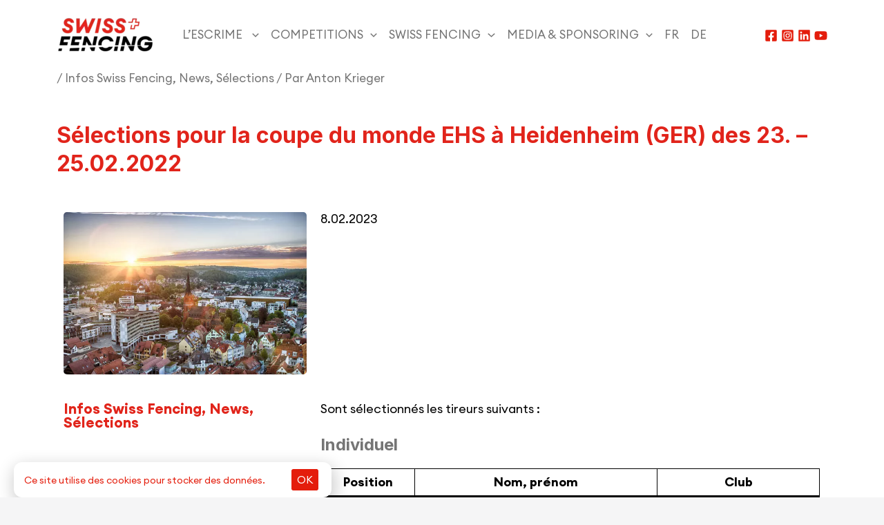

--- FILE ---
content_type: text/html; charset=UTF-8
request_url: https://swiss-fencing.ch/selections-pour-la-coupe-du-monde-ehs-a-heidenheim-ger-des-23-25-02-2022/
body_size: 39563
content:
<!DOCTYPE html>
<html lang="fr-FR">
<head>
<meta charset="UTF-8">
<meta name="viewport" content="width=device-width, initial-scale=1">
<link rel="profile" href="https://gmpg.org/xfn/11">

<title>Sélections pour la coupe du monde EHS à Heidenheim (GER) des 23. &#8211; 25.02.2022 &#8211; Swiss Fencing</title>
<meta name='robots' content='max-image-preview:large' />
	<style>img:is([sizes="auto" i], [sizes^="auto," i]) { contain-intrinsic-size: 3000px 1500px }</style>
	<link rel="alternate" hreflang="fr" href="https://swiss-fencing.ch/selections-pour-la-coupe-du-monde-ehs-a-heidenheim-ger-des-23-25-02-2022/" />
<link rel="alternate" hreflang="de" href="https://swiss-fencing.ch/de/selektionen-fuer-das-weltcupturnier-in-heidenheim-vom-23-25-02-2022/" />
<link rel="alternate" hreflang="x-default" href="https://swiss-fencing.ch/selections-pour-la-coupe-du-monde-ehs-a-heidenheim-ger-des-23-25-02-2022/" />
<link rel='dns-prefetch' href='//www.googletagmanager.com' />
<link rel='dns-prefetch' href='//fonts.googleapis.com' />
<link rel="alternate" type="application/rss+xml" title="Swiss Fencing &raquo; Flux" href="https://swiss-fencing.ch/feed/" />
<link rel="alternate" type="text/calendar" title="Swiss Fencing &raquo; Flux iCal" href="https://swiss-fencing.ch/cal/?ical=1" />
<script>
window._wpemojiSettings = {"baseUrl":"https:\/\/s.w.org\/images\/core\/emoji\/16.0.1\/72x72\/","ext":".png","svgUrl":"https:\/\/s.w.org\/images\/core\/emoji\/16.0.1\/svg\/","svgExt":".svg","source":{"concatemoji":"https:\/\/swiss-fencing.ch\/wp-includes\/js\/wp-emoji-release.min.js?ver=6.8.3"}};
/*! This file is auto-generated */
!function(s,n){var o,i,e;function c(e){try{var t={supportTests:e,timestamp:(new Date).valueOf()};sessionStorage.setItem(o,JSON.stringify(t))}catch(e){}}function p(e,t,n){e.clearRect(0,0,e.canvas.width,e.canvas.height),e.fillText(t,0,0);var t=new Uint32Array(e.getImageData(0,0,e.canvas.width,e.canvas.height).data),a=(e.clearRect(0,0,e.canvas.width,e.canvas.height),e.fillText(n,0,0),new Uint32Array(e.getImageData(0,0,e.canvas.width,e.canvas.height).data));return t.every(function(e,t){return e===a[t]})}function u(e,t){e.clearRect(0,0,e.canvas.width,e.canvas.height),e.fillText(t,0,0);for(var n=e.getImageData(16,16,1,1),a=0;a<n.data.length;a++)if(0!==n.data[a])return!1;return!0}function f(e,t,n,a){switch(t){case"flag":return n(e,"\ud83c\udff3\ufe0f\u200d\u26a7\ufe0f","\ud83c\udff3\ufe0f\u200b\u26a7\ufe0f")?!1:!n(e,"\ud83c\udde8\ud83c\uddf6","\ud83c\udde8\u200b\ud83c\uddf6")&&!n(e,"\ud83c\udff4\udb40\udc67\udb40\udc62\udb40\udc65\udb40\udc6e\udb40\udc67\udb40\udc7f","\ud83c\udff4\u200b\udb40\udc67\u200b\udb40\udc62\u200b\udb40\udc65\u200b\udb40\udc6e\u200b\udb40\udc67\u200b\udb40\udc7f");case"emoji":return!a(e,"\ud83e\udedf")}return!1}function g(e,t,n,a){var r="undefined"!=typeof WorkerGlobalScope&&self instanceof WorkerGlobalScope?new OffscreenCanvas(300,150):s.createElement("canvas"),o=r.getContext("2d",{willReadFrequently:!0}),i=(o.textBaseline="top",o.font="600 32px Arial",{});return e.forEach(function(e){i[e]=t(o,e,n,a)}),i}function t(e){var t=s.createElement("script");t.src=e,t.defer=!0,s.head.appendChild(t)}"undefined"!=typeof Promise&&(o="wpEmojiSettingsSupports",i=["flag","emoji"],n.supports={everything:!0,everythingExceptFlag:!0},e=new Promise(function(e){s.addEventListener("DOMContentLoaded",e,{once:!0})}),new Promise(function(t){var n=function(){try{var e=JSON.parse(sessionStorage.getItem(o));if("object"==typeof e&&"number"==typeof e.timestamp&&(new Date).valueOf()<e.timestamp+604800&&"object"==typeof e.supportTests)return e.supportTests}catch(e){}return null}();if(!n){if("undefined"!=typeof Worker&&"undefined"!=typeof OffscreenCanvas&&"undefined"!=typeof URL&&URL.createObjectURL&&"undefined"!=typeof Blob)try{var e="postMessage("+g.toString()+"("+[JSON.stringify(i),f.toString(),p.toString(),u.toString()].join(",")+"));",a=new Blob([e],{type:"text/javascript"}),r=new Worker(URL.createObjectURL(a),{name:"wpTestEmojiSupports"});return void(r.onmessage=function(e){c(n=e.data),r.terminate(),t(n)})}catch(e){}c(n=g(i,f,p,u))}t(n)}).then(function(e){for(var t in e)n.supports[t]=e[t],n.supports.everything=n.supports.everything&&n.supports[t],"flag"!==t&&(n.supports.everythingExceptFlag=n.supports.everythingExceptFlag&&n.supports[t]);n.supports.everythingExceptFlag=n.supports.everythingExceptFlag&&!n.supports.flag,n.DOMReady=!1,n.readyCallback=function(){n.DOMReady=!0}}).then(function(){return e}).then(function(){var e;n.supports.everything||(n.readyCallback(),(e=n.source||{}).concatemoji?t(e.concatemoji):e.wpemoji&&e.twemoji&&(t(e.twemoji),t(e.wpemoji)))}))}((window,document),window._wpemojiSettings);
</script>
<link rel='stylesheet' id='uag-style-871-css' href='https://swiss-fencing.ch/wp-content/uploads/uag-plugin/assets/1000/uag-css-871.css?ver=1768469099' media='all' />
<link rel='stylesheet' id='astra-theme-css-css' href='https://swiss-fencing.ch/wp-content/themes/astra/assets/css/minified/main.min.css?ver=4.11.0' media='all' />
<link rel='stylesheet' id='astra-google-fonts-css' href='https://fonts.googleapis.com/css?family=Open+Sans%3A400%2C%7CInter%3A700%2C&#038;display=fallback&#038;ver=4.11.0' media='all' />
<link rel='stylesheet' id='astra-theme-dynamic-css' href='https://swiss-fencing.ch/wp-content/uploads/astra/astra-theme-dynamic-css-post-22241.css?ver=1768745934' media='all' />
<link rel='stylesheet' id='fluentform-elementor-widget-css' href='https://swiss-fencing.ch/wp-content/plugins/fluentform/assets/css/fluent-forms-elementor-widget.css?ver=6.1.14' media='all' />
<style id='wp-emoji-styles-inline-css'>

	img.wp-smiley, img.emoji {
		display: inline !important;
		border: none !important;
		box-shadow: none !important;
		height: 1em !important;
		width: 1em !important;
		margin: 0 0.07em !important;
		vertical-align: -0.1em !important;
		background: none !important;
		padding: 0 !important;
	}
</style>
<link rel='stylesheet' id='wp-block-library-css' href='https://swiss-fencing.ch/wp-includes/css/dist/block-library/style.min.css?ver=6.8.3' media='all' />
<link rel='stylesheet' id='mediaelement-css' href='https://swiss-fencing.ch/wp-includes/js/mediaelement/mediaelementplayer-legacy.min.css?ver=4.2.17' media='all' />
<link rel='stylesheet' id='wp-mediaelement-css' href='https://swiss-fencing.ch/wp-includes/js/mediaelement/wp-mediaelement.min.css?ver=6.8.3' media='all' />
<link rel='stylesheet' id='view_editor_gutenberg_frontend_assets-css' href='https://swiss-fencing.ch/wp-content/plugins/toolset-blocks/public/css/views-frontend.css?ver=3.6.18' media='all' />
<style id='view_editor_gutenberg_frontend_assets-inline-css'>
.wpv-sort-list-dropdown.wpv-sort-list-dropdown-style-default > span.wpv-sort-list,.wpv-sort-list-dropdown.wpv-sort-list-dropdown-style-default .wpv-sort-list-item {border-color: #cdcdcd;}.wpv-sort-list-dropdown.wpv-sort-list-dropdown-style-default .wpv-sort-list-item a {color: #444;background-color: #fff;}.wpv-sort-list-dropdown.wpv-sort-list-dropdown-style-default a:hover,.wpv-sort-list-dropdown.wpv-sort-list-dropdown-style-default a:focus {color: #000;background-color: #eee;}.wpv-sort-list-dropdown.wpv-sort-list-dropdown-style-default .wpv-sort-list-item.wpv-sort-list-current a {color: #000;background-color: #eee;}
.wpv-sort-list-dropdown.wpv-sort-list-dropdown-style-default > span.wpv-sort-list,.wpv-sort-list-dropdown.wpv-sort-list-dropdown-style-default .wpv-sort-list-item {border-color: #cdcdcd;}.wpv-sort-list-dropdown.wpv-sort-list-dropdown-style-default .wpv-sort-list-item a {color: #444;background-color: #fff;}.wpv-sort-list-dropdown.wpv-sort-list-dropdown-style-default a:hover,.wpv-sort-list-dropdown.wpv-sort-list-dropdown-style-default a:focus {color: #000;background-color: #eee;}.wpv-sort-list-dropdown.wpv-sort-list-dropdown-style-default .wpv-sort-list-item.wpv-sort-list-current a {color: #000;background-color: #eee;}.wpv-sort-list-dropdown.wpv-sort-list-dropdown-style-grey > span.wpv-sort-list,.wpv-sort-list-dropdown.wpv-sort-list-dropdown-style-grey .wpv-sort-list-item {border-color: #cdcdcd;}.wpv-sort-list-dropdown.wpv-sort-list-dropdown-style-grey .wpv-sort-list-item a {color: #444;background-color: #eeeeee;}.wpv-sort-list-dropdown.wpv-sort-list-dropdown-style-grey a:hover,.wpv-sort-list-dropdown.wpv-sort-list-dropdown-style-grey a:focus {color: #000;background-color: #e5e5e5;}.wpv-sort-list-dropdown.wpv-sort-list-dropdown-style-grey .wpv-sort-list-item.wpv-sort-list-current a {color: #000;background-color: #e5e5e5;}
.wpv-sort-list-dropdown.wpv-sort-list-dropdown-style-default > span.wpv-sort-list,.wpv-sort-list-dropdown.wpv-sort-list-dropdown-style-default .wpv-sort-list-item {border-color: #cdcdcd;}.wpv-sort-list-dropdown.wpv-sort-list-dropdown-style-default .wpv-sort-list-item a {color: #444;background-color: #fff;}.wpv-sort-list-dropdown.wpv-sort-list-dropdown-style-default a:hover,.wpv-sort-list-dropdown.wpv-sort-list-dropdown-style-default a:focus {color: #000;background-color: #eee;}.wpv-sort-list-dropdown.wpv-sort-list-dropdown-style-default .wpv-sort-list-item.wpv-sort-list-current a {color: #000;background-color: #eee;}.wpv-sort-list-dropdown.wpv-sort-list-dropdown-style-grey > span.wpv-sort-list,.wpv-sort-list-dropdown.wpv-sort-list-dropdown-style-grey .wpv-sort-list-item {border-color: #cdcdcd;}.wpv-sort-list-dropdown.wpv-sort-list-dropdown-style-grey .wpv-sort-list-item a {color: #444;background-color: #eeeeee;}.wpv-sort-list-dropdown.wpv-sort-list-dropdown-style-grey a:hover,.wpv-sort-list-dropdown.wpv-sort-list-dropdown-style-grey a:focus {color: #000;background-color: #e5e5e5;}.wpv-sort-list-dropdown.wpv-sort-list-dropdown-style-grey .wpv-sort-list-item.wpv-sort-list-current a {color: #000;background-color: #e5e5e5;}.wpv-sort-list-dropdown.wpv-sort-list-dropdown-style-blue > span.wpv-sort-list,.wpv-sort-list-dropdown.wpv-sort-list-dropdown-style-blue .wpv-sort-list-item {border-color: #0099cc;}.wpv-sort-list-dropdown.wpv-sort-list-dropdown-style-blue .wpv-sort-list-item a {color: #444;background-color: #cbddeb;}.wpv-sort-list-dropdown.wpv-sort-list-dropdown-style-blue a:hover,.wpv-sort-list-dropdown.wpv-sort-list-dropdown-style-blue a:focus {color: #000;background-color: #95bedd;}.wpv-sort-list-dropdown.wpv-sort-list-dropdown-style-blue .wpv-sort-list-item.wpv-sort-list-current a {color: #000;background-color: #95bedd;}
</style>
<style id='global-styles-inline-css'>
:root{--wp--preset--aspect-ratio--square: 1;--wp--preset--aspect-ratio--4-3: 4/3;--wp--preset--aspect-ratio--3-4: 3/4;--wp--preset--aspect-ratio--3-2: 3/2;--wp--preset--aspect-ratio--2-3: 2/3;--wp--preset--aspect-ratio--16-9: 16/9;--wp--preset--aspect-ratio--9-16: 9/16;--wp--preset--color--black: #000000;--wp--preset--color--cyan-bluish-gray: #abb8c3;--wp--preset--color--white: #ffffff;--wp--preset--color--pale-pink: #f78da7;--wp--preset--color--vivid-red: #cf2e2e;--wp--preset--color--luminous-vivid-orange: #ff6900;--wp--preset--color--luminous-vivid-amber: #fcb900;--wp--preset--color--light-green-cyan: #7bdcb5;--wp--preset--color--vivid-green-cyan: #00d084;--wp--preset--color--pale-cyan-blue: #8ed1fc;--wp--preset--color--vivid-cyan-blue: #0693e3;--wp--preset--color--vivid-purple: #9b51e0;--wp--preset--color--ast-global-color-0: var(--ast-global-color-0);--wp--preset--color--ast-global-color-1: var(--ast-global-color-1);--wp--preset--color--ast-global-color-2: var(--ast-global-color-2);--wp--preset--color--ast-global-color-3: var(--ast-global-color-3);--wp--preset--color--ast-global-color-4: var(--ast-global-color-4);--wp--preset--color--ast-global-color-5: var(--ast-global-color-5);--wp--preset--color--ast-global-color-6: var(--ast-global-color-6);--wp--preset--color--ast-global-color-7: var(--ast-global-color-7);--wp--preset--color--ast-global-color-8: var(--ast-global-color-8);--wp--preset--gradient--vivid-cyan-blue-to-vivid-purple: linear-gradient(135deg,rgba(6,147,227,1) 0%,rgb(155,81,224) 100%);--wp--preset--gradient--light-green-cyan-to-vivid-green-cyan: linear-gradient(135deg,rgb(122,220,180) 0%,rgb(0,208,130) 100%);--wp--preset--gradient--luminous-vivid-amber-to-luminous-vivid-orange: linear-gradient(135deg,rgba(252,185,0,1) 0%,rgba(255,105,0,1) 100%);--wp--preset--gradient--luminous-vivid-orange-to-vivid-red: linear-gradient(135deg,rgba(255,105,0,1) 0%,rgb(207,46,46) 100%);--wp--preset--gradient--very-light-gray-to-cyan-bluish-gray: linear-gradient(135deg,rgb(238,238,238) 0%,rgb(169,184,195) 100%);--wp--preset--gradient--cool-to-warm-spectrum: linear-gradient(135deg,rgb(74,234,220) 0%,rgb(151,120,209) 20%,rgb(207,42,186) 40%,rgb(238,44,130) 60%,rgb(251,105,98) 80%,rgb(254,248,76) 100%);--wp--preset--gradient--blush-light-purple: linear-gradient(135deg,rgb(255,206,236) 0%,rgb(152,150,240) 100%);--wp--preset--gradient--blush-bordeaux: linear-gradient(135deg,rgb(254,205,165) 0%,rgb(254,45,45) 50%,rgb(107,0,62) 100%);--wp--preset--gradient--luminous-dusk: linear-gradient(135deg,rgb(255,203,112) 0%,rgb(199,81,192) 50%,rgb(65,88,208) 100%);--wp--preset--gradient--pale-ocean: linear-gradient(135deg,rgb(255,245,203) 0%,rgb(182,227,212) 50%,rgb(51,167,181) 100%);--wp--preset--gradient--electric-grass: linear-gradient(135deg,rgb(202,248,128) 0%,rgb(113,206,126) 100%);--wp--preset--gradient--midnight: linear-gradient(135deg,rgb(2,3,129) 0%,rgb(40,116,252) 100%);--wp--preset--font-size--small: 13px;--wp--preset--font-size--medium: 20px;--wp--preset--font-size--large: 36px;--wp--preset--font-size--x-large: 42px;--wp--preset--spacing--20: 0.44rem;--wp--preset--spacing--30: 0.67rem;--wp--preset--spacing--40: 1rem;--wp--preset--spacing--50: 1.5rem;--wp--preset--spacing--60: 2.25rem;--wp--preset--spacing--70: 3.38rem;--wp--preset--spacing--80: 5.06rem;--wp--preset--shadow--natural: 6px 6px 9px rgba(0, 0, 0, 0.2);--wp--preset--shadow--deep: 12px 12px 50px rgba(0, 0, 0, 0.4);--wp--preset--shadow--sharp: 6px 6px 0px rgba(0, 0, 0, 0.2);--wp--preset--shadow--outlined: 6px 6px 0px -3px rgba(255, 255, 255, 1), 6px 6px rgba(0, 0, 0, 1);--wp--preset--shadow--crisp: 6px 6px 0px rgba(0, 0, 0, 1);}:root { --wp--style--global--content-size: var(--wp--custom--ast-content-width-size);--wp--style--global--wide-size: var(--wp--custom--ast-wide-width-size); }:where(body) { margin: 0; }.wp-site-blocks > .alignleft { float: left; margin-right: 2em; }.wp-site-blocks > .alignright { float: right; margin-left: 2em; }.wp-site-blocks > .aligncenter { justify-content: center; margin-left: auto; margin-right: auto; }:where(.wp-site-blocks) > * { margin-block-start: 24px; margin-block-end: 0; }:where(.wp-site-blocks) > :first-child { margin-block-start: 0; }:where(.wp-site-blocks) > :last-child { margin-block-end: 0; }:root { --wp--style--block-gap: 24px; }:root :where(.is-layout-flow) > :first-child{margin-block-start: 0;}:root :where(.is-layout-flow) > :last-child{margin-block-end: 0;}:root :where(.is-layout-flow) > *{margin-block-start: 24px;margin-block-end: 0;}:root :where(.is-layout-constrained) > :first-child{margin-block-start: 0;}:root :where(.is-layout-constrained) > :last-child{margin-block-end: 0;}:root :where(.is-layout-constrained) > *{margin-block-start: 24px;margin-block-end: 0;}:root :where(.is-layout-flex){gap: 24px;}:root :where(.is-layout-grid){gap: 24px;}.is-layout-flow > .alignleft{float: left;margin-inline-start: 0;margin-inline-end: 2em;}.is-layout-flow > .alignright{float: right;margin-inline-start: 2em;margin-inline-end: 0;}.is-layout-flow > .aligncenter{margin-left: auto !important;margin-right: auto !important;}.is-layout-constrained > .alignleft{float: left;margin-inline-start: 0;margin-inline-end: 2em;}.is-layout-constrained > .alignright{float: right;margin-inline-start: 2em;margin-inline-end: 0;}.is-layout-constrained > .aligncenter{margin-left: auto !important;margin-right: auto !important;}.is-layout-constrained > :where(:not(.alignleft):not(.alignright):not(.alignfull)){max-width: var(--wp--style--global--content-size);margin-left: auto !important;margin-right: auto !important;}.is-layout-constrained > .alignwide{max-width: var(--wp--style--global--wide-size);}body .is-layout-flex{display: flex;}.is-layout-flex{flex-wrap: wrap;align-items: center;}.is-layout-flex > :is(*, div){margin: 0;}body .is-layout-grid{display: grid;}.is-layout-grid > :is(*, div){margin: 0;}body{padding-top: 0px;padding-right: 0px;padding-bottom: 0px;padding-left: 0px;}a:where(:not(.wp-element-button)){text-decoration: none;}:root :where(.wp-element-button, .wp-block-button__link){background-color: #32373c;border-width: 0;color: #fff;font-family: inherit;font-size: inherit;line-height: inherit;padding: calc(0.667em + 2px) calc(1.333em + 2px);text-decoration: none;}.has-black-color{color: var(--wp--preset--color--black) !important;}.has-cyan-bluish-gray-color{color: var(--wp--preset--color--cyan-bluish-gray) !important;}.has-white-color{color: var(--wp--preset--color--white) !important;}.has-pale-pink-color{color: var(--wp--preset--color--pale-pink) !important;}.has-vivid-red-color{color: var(--wp--preset--color--vivid-red) !important;}.has-luminous-vivid-orange-color{color: var(--wp--preset--color--luminous-vivid-orange) !important;}.has-luminous-vivid-amber-color{color: var(--wp--preset--color--luminous-vivid-amber) !important;}.has-light-green-cyan-color{color: var(--wp--preset--color--light-green-cyan) !important;}.has-vivid-green-cyan-color{color: var(--wp--preset--color--vivid-green-cyan) !important;}.has-pale-cyan-blue-color{color: var(--wp--preset--color--pale-cyan-blue) !important;}.has-vivid-cyan-blue-color{color: var(--wp--preset--color--vivid-cyan-blue) !important;}.has-vivid-purple-color{color: var(--wp--preset--color--vivid-purple) !important;}.has-ast-global-color-0-color{color: var(--wp--preset--color--ast-global-color-0) !important;}.has-ast-global-color-1-color{color: var(--wp--preset--color--ast-global-color-1) !important;}.has-ast-global-color-2-color{color: var(--wp--preset--color--ast-global-color-2) !important;}.has-ast-global-color-3-color{color: var(--wp--preset--color--ast-global-color-3) !important;}.has-ast-global-color-4-color{color: var(--wp--preset--color--ast-global-color-4) !important;}.has-ast-global-color-5-color{color: var(--wp--preset--color--ast-global-color-5) !important;}.has-ast-global-color-6-color{color: var(--wp--preset--color--ast-global-color-6) !important;}.has-ast-global-color-7-color{color: var(--wp--preset--color--ast-global-color-7) !important;}.has-ast-global-color-8-color{color: var(--wp--preset--color--ast-global-color-8) !important;}.has-black-background-color{background-color: var(--wp--preset--color--black) !important;}.has-cyan-bluish-gray-background-color{background-color: var(--wp--preset--color--cyan-bluish-gray) !important;}.has-white-background-color{background-color: var(--wp--preset--color--white) !important;}.has-pale-pink-background-color{background-color: var(--wp--preset--color--pale-pink) !important;}.has-vivid-red-background-color{background-color: var(--wp--preset--color--vivid-red) !important;}.has-luminous-vivid-orange-background-color{background-color: var(--wp--preset--color--luminous-vivid-orange) !important;}.has-luminous-vivid-amber-background-color{background-color: var(--wp--preset--color--luminous-vivid-amber) !important;}.has-light-green-cyan-background-color{background-color: var(--wp--preset--color--light-green-cyan) !important;}.has-vivid-green-cyan-background-color{background-color: var(--wp--preset--color--vivid-green-cyan) !important;}.has-pale-cyan-blue-background-color{background-color: var(--wp--preset--color--pale-cyan-blue) !important;}.has-vivid-cyan-blue-background-color{background-color: var(--wp--preset--color--vivid-cyan-blue) !important;}.has-vivid-purple-background-color{background-color: var(--wp--preset--color--vivid-purple) !important;}.has-ast-global-color-0-background-color{background-color: var(--wp--preset--color--ast-global-color-0) !important;}.has-ast-global-color-1-background-color{background-color: var(--wp--preset--color--ast-global-color-1) !important;}.has-ast-global-color-2-background-color{background-color: var(--wp--preset--color--ast-global-color-2) !important;}.has-ast-global-color-3-background-color{background-color: var(--wp--preset--color--ast-global-color-3) !important;}.has-ast-global-color-4-background-color{background-color: var(--wp--preset--color--ast-global-color-4) !important;}.has-ast-global-color-5-background-color{background-color: var(--wp--preset--color--ast-global-color-5) !important;}.has-ast-global-color-6-background-color{background-color: var(--wp--preset--color--ast-global-color-6) !important;}.has-ast-global-color-7-background-color{background-color: var(--wp--preset--color--ast-global-color-7) !important;}.has-ast-global-color-8-background-color{background-color: var(--wp--preset--color--ast-global-color-8) !important;}.has-black-border-color{border-color: var(--wp--preset--color--black) !important;}.has-cyan-bluish-gray-border-color{border-color: var(--wp--preset--color--cyan-bluish-gray) !important;}.has-white-border-color{border-color: var(--wp--preset--color--white) !important;}.has-pale-pink-border-color{border-color: var(--wp--preset--color--pale-pink) !important;}.has-vivid-red-border-color{border-color: var(--wp--preset--color--vivid-red) !important;}.has-luminous-vivid-orange-border-color{border-color: var(--wp--preset--color--luminous-vivid-orange) !important;}.has-luminous-vivid-amber-border-color{border-color: var(--wp--preset--color--luminous-vivid-amber) !important;}.has-light-green-cyan-border-color{border-color: var(--wp--preset--color--light-green-cyan) !important;}.has-vivid-green-cyan-border-color{border-color: var(--wp--preset--color--vivid-green-cyan) !important;}.has-pale-cyan-blue-border-color{border-color: var(--wp--preset--color--pale-cyan-blue) !important;}.has-vivid-cyan-blue-border-color{border-color: var(--wp--preset--color--vivid-cyan-blue) !important;}.has-vivid-purple-border-color{border-color: var(--wp--preset--color--vivid-purple) !important;}.has-ast-global-color-0-border-color{border-color: var(--wp--preset--color--ast-global-color-0) !important;}.has-ast-global-color-1-border-color{border-color: var(--wp--preset--color--ast-global-color-1) !important;}.has-ast-global-color-2-border-color{border-color: var(--wp--preset--color--ast-global-color-2) !important;}.has-ast-global-color-3-border-color{border-color: var(--wp--preset--color--ast-global-color-3) !important;}.has-ast-global-color-4-border-color{border-color: var(--wp--preset--color--ast-global-color-4) !important;}.has-ast-global-color-5-border-color{border-color: var(--wp--preset--color--ast-global-color-5) !important;}.has-ast-global-color-6-border-color{border-color: var(--wp--preset--color--ast-global-color-6) !important;}.has-ast-global-color-7-border-color{border-color: var(--wp--preset--color--ast-global-color-7) !important;}.has-ast-global-color-8-border-color{border-color: var(--wp--preset--color--ast-global-color-8) !important;}.has-vivid-cyan-blue-to-vivid-purple-gradient-background{background: var(--wp--preset--gradient--vivid-cyan-blue-to-vivid-purple) !important;}.has-light-green-cyan-to-vivid-green-cyan-gradient-background{background: var(--wp--preset--gradient--light-green-cyan-to-vivid-green-cyan) !important;}.has-luminous-vivid-amber-to-luminous-vivid-orange-gradient-background{background: var(--wp--preset--gradient--luminous-vivid-amber-to-luminous-vivid-orange) !important;}.has-luminous-vivid-orange-to-vivid-red-gradient-background{background: var(--wp--preset--gradient--luminous-vivid-orange-to-vivid-red) !important;}.has-very-light-gray-to-cyan-bluish-gray-gradient-background{background: var(--wp--preset--gradient--very-light-gray-to-cyan-bluish-gray) !important;}.has-cool-to-warm-spectrum-gradient-background{background: var(--wp--preset--gradient--cool-to-warm-spectrum) !important;}.has-blush-light-purple-gradient-background{background: var(--wp--preset--gradient--blush-light-purple) !important;}.has-blush-bordeaux-gradient-background{background: var(--wp--preset--gradient--blush-bordeaux) !important;}.has-luminous-dusk-gradient-background{background: var(--wp--preset--gradient--luminous-dusk) !important;}.has-pale-ocean-gradient-background{background: var(--wp--preset--gradient--pale-ocean) !important;}.has-electric-grass-gradient-background{background: var(--wp--preset--gradient--electric-grass) !important;}.has-midnight-gradient-background{background: var(--wp--preset--gradient--midnight) !important;}.has-small-font-size{font-size: var(--wp--preset--font-size--small) !important;}.has-medium-font-size{font-size: var(--wp--preset--font-size--medium) !important;}.has-large-font-size{font-size: var(--wp--preset--font-size--large) !important;}.has-x-large-font-size{font-size: var(--wp--preset--font-size--x-large) !important;}
:root :where(.wp-block-pullquote){font-size: 1.5em;line-height: 1.6;}
</style>
<link rel='stylesheet' id='awesome-admin-css' href='https://swiss-fencing.ch/wp-content/plugins/tf-numbers-number-counter-animaton/assets/css/font-awesome.min.css?ver=1' media='all' />
<link rel='stylesheet' id='tf_numbers-style-css' href='https://swiss-fencing.ch/wp-content/plugins/tf-numbers-number-counter-animaton/assets/css/style.css?ver=1' media='all' />
<link rel='stylesheet' id='wpoh-slick-css-css' href='https://swiss-fencing.ch/wp-content/plugins/wp-logo-slider-with-widget-responsive/lswr-assets/css/slick.css?ver=1.5' media='all' />
<link rel='stylesheet' id='wpoh-fontawesome-css-css' href='https://swiss-fencing.ch/wp-content/plugins/wp-logo-slider-with-widget-responsive/lswr-assets/css/font-awesome.min.css?ver=1.5' media='all' />
<link rel='stylesheet' id='wpoh-animate-css-css' href='https://swiss-fencing.ch/wp-content/plugins/wp-logo-slider-with-widget-responsive/lswr-assets/css/animate.min.css?ver=1.5' media='all' />
<link rel='stylesheet' id='lswr_style-css' href='https://swiss-fencing.ch/wp-content/plugins/wp-logo-slider-with-widget-responsive/lswr-assets/css/lswr-logo-slider.css?ver=1.5' media='all' />
<link rel='stylesheet' id='tribe-events-v2-single-skeleton-css' href='https://swiss-fencing.ch/wp-content/plugins/the-events-calendar/build/css/tribe-events-single-skeleton.css?ver=6.15.14' media='all' />
<link rel='stylesheet' id='tribe-events-v2-single-skeleton-full-css' href='https://swiss-fencing.ch/wp-content/plugins/the-events-calendar/build/css/tribe-events-single-full.css?ver=6.15.14' media='all' />
<link rel='stylesheet' id='tec-events-elementor-widgets-base-styles-css' href='https://swiss-fencing.ch/wp-content/plugins/the-events-calendar/build/css/integrations/plugins/elementor/widgets/widget-base.css?ver=6.15.14' media='all' />
<link rel='stylesheet' id='wpml-legacy-dropdown-0-css' href='https://swiss-fencing.ch/wp-content/plugins/sitepress-multilingual-cms/templates/language-switchers/legacy-dropdown/style.min.css?ver=1' media='all' />
<link rel='stylesheet' id='wpml-legacy-horizontal-list-0-css' href='https://swiss-fencing.ch/wp-content/plugins/sitepress-multilingual-cms/templates/language-switchers/legacy-list-horizontal/style.min.css?ver=1' media='all' />
<link rel='stylesheet' id='wpml-menu-item-0-css' href='https://swiss-fencing.ch/wp-content/plugins/sitepress-multilingual-cms/templates/language-switchers/menu-item/style.min.css?ver=1' media='all' />
<link rel='stylesheet' id='astra-addon-css-css' href='https://swiss-fencing.ch/wp-content/uploads/astra-addon/astra-addon-680a18df37bdf9-15291465.css?ver=4.10.1' media='all' />
<link rel='stylesheet' id='astra-addon-dynamic-css' href='https://swiss-fencing.ch/wp-content/uploads/astra-addon/astra-addon-dynamic-css-post-22241.css?ver=1768745934' media='all' />
<link rel='stylesheet' id='elementor-frontend-css' href='https://swiss-fencing.ch/wp-content/plugins/elementor/assets/css/frontend.min.css?ver=3.34.1' media='all' />
<link rel='stylesheet' id='widget-heading-css' href='https://swiss-fencing.ch/wp-content/plugins/elementor/assets/css/widget-heading.min.css?ver=3.34.1' media='all' />
<link rel='stylesheet' id='e-animation-fadeInLeft-css' href='https://swiss-fencing.ch/wp-content/plugins/elementor/assets/lib/animations/styles/fadeInLeft.min.css?ver=3.34.1' media='all' />
<link rel='stylesheet' id='e-popup-css' href='https://swiss-fencing.ch/wp-content/plugins/elementor-pro/assets/css/conditionals/popup.min.css?ver=3.34.0' media='all' />
<link rel='stylesheet' id='elementor-icons-css' href='https://swiss-fencing.ch/wp-content/plugins/elementor/assets/lib/eicons/css/elementor-icons.min.css?ver=5.45.0' media='all' />
<link rel='stylesheet' id='elementor-post-6612-css' href='https://swiss-fencing.ch/wp-content/uploads/elementor/css/post-6612.css?ver=1768777025' media='all' />
<link rel='stylesheet' id='elementor-post-25129-css' href='https://swiss-fencing.ch/wp-content/uploads/elementor/css/post-25129.css?ver=1768777026' media='all' />
<link rel='stylesheet' id='rt-team-css-css' href='https://swiss-fencing.ch/wp-content/plugins/tlp-team/assets/css/tlpteam.css?ver=5.0.11' media='all' />
<link rel='stylesheet' id='rt-team-sc-css' href='https://swiss-fencing.ch/wp-content/uploads/tlp-team/team-sc.css?ver=1728450798' media='all' />
<link rel='stylesheet' id='tlp-el-team-css-css' href='https://swiss-fencing.ch/wp-content/plugins/tlp-team-pro/assets/css/tlp-el-team-pro.min.css?ver=3.4.1' media='all' />
<link rel='stylesheet' id='rapidmail-widget-css-css' href='https://swiss-fencing.ch/wp-content/plugins/rapidmail-newsletter-software/css/widget.css?ver=6.8.3' media='all' />
<link rel='stylesheet' id='dashicons-css' href='https://swiss-fencing.ch/wp-includes/css/dashicons.min.css?ver=6.8.3' media='all' />
<link rel='stylesheet' id='toolset-select2-css-css' href='https://swiss-fencing.ch/wp-content/plugins/types/vendor/toolset/toolset-common/res/lib/select2/select2.css?ver=6.8.3' media='screen' />
<link rel='stylesheet' id='toolset-maps-fixes-css' href='//swiss-fencing.ch/wp-content/plugins/toolset-maps/resources/css/toolset_maps_fixes.css?ver=2.1.3' media='all' />
<link rel='stylesheet' id='heateor_sss_frontend_css-css' href='https://swiss-fencing.ch/wp-content/plugins/sassy-social-share/public/css/sassy-social-share-public.css?ver=3.3.78' media='all' />
<style id='heateor_sss_frontend_css-inline-css'>
.heateor_sss_button_instagram span.heateor_sss_svg,a.heateor_sss_instagram span.heateor_sss_svg{background:radial-gradient(circle at 30% 107%,#fdf497 0,#fdf497 5%,#fd5949 45%,#d6249f 60%,#285aeb 90%)}.heateor_sss_horizontal_sharing .heateor_sss_svg,.heateor_sss_standard_follow_icons_container .heateor_sss_svg{color:#fff;border-width:0px;border-style:solid;border-color:transparent}.heateor_sss_horizontal_sharing .heateorSssTCBackground{color:#666}.heateor_sss_horizontal_sharing span.heateor_sss_svg:hover,.heateor_sss_standard_follow_icons_container span.heateor_sss_svg:hover{border-color:transparent;}.heateor_sss_vertical_sharing span.heateor_sss_svg,.heateor_sss_floating_follow_icons_container span.heateor_sss_svg{color:#fff;border-width:0px;border-style:solid;border-color:transparent;}.heateor_sss_vertical_sharing .heateorSssTCBackground{color:#666;}.heateor_sss_vertical_sharing span.heateor_sss_svg:hover,.heateor_sss_floating_follow_icons_container span.heateor_sss_svg:hover{border-color:transparent;}
</style>
<link rel='stylesheet' id='astra-overrides-css-css' href='https://swiss-fencing.ch/wp-content/plugins/toolset-blocks/vendor/toolset/toolset-theme-settings/res/css/themes/astra-overrides.css?ver=4.4.9' media='screen' />
<link rel='stylesheet' id='astra-child-theme-css' href='https://swiss-fencing.ch/wp-content/themes/astra-child/style.css?ver=1677240141' media='all' />
<link rel='stylesheet' id='glightbox-css' href='https://swiss-fencing.ch/wp-content/themes/astra-child/assets/public/glightbox.min.css?ver=1637599396' media='all' />
<link rel='stylesheet' id='sf-custom-css' href='https://swiss-fencing.ch/wp-content/themes/astra-child/assets/public/main.css?ver=1637599396' media='all' />
<script src="https://swiss-fencing.ch/wp-content/plugins/toolset-blocks/vendor/toolset/common-es/public/toolset-common-es-frontend.js?ver=174000" id="toolset-common-es-frontend-js"></script>
<script id="real3d-flipbook-global-js-extra">
var flipbookOptions_global = {"pages":[],"pdfUrl":"","printPdfUrl":"","tableOfContent":[],"id":"","bookId":"","date":"","lightboxThumbnailUrl":"","mode":"normal","viewMode":"webgl","pageTextureSize":"2048","pageTextureSizeSmall":"1500","pageTextureSizeMobile":"","pageTextureSizeMobileSmall":"1024","minPixelRatio":"1","pdfTextLayer":"true","zoomMin":"0.9","zoomStep":"2","zoomSize":"","zoomReset":"false","doubleClickZoom":"true","pageDrag":"true","singlePageMode":"false","pageFlipDuration":"1","sound":"true","startPage":"1","pageNumberOffset":"0","deeplinking":{"enabled":"false","prefix":""},"responsiveView":"true","responsiveViewTreshold":"768","responsiveViewRatio":"1","cover":"true","backCover":"true","scaleCover":"false","pageCaptions":"false","height":"400","responsiveHeight":"true","containerRatio":"","thumbnailsOnStart":"false","contentOnStart":"false","searchOnStart":"","searchResultsThumbs":"false","tableOfContentCloseOnClick":"true","thumbsCloseOnClick":"true","autoplayOnStart":"false","autoplayInterval":"3000","autoplayLoop":"true","autoplayStartPage":"1","rightToLeft":"false","pageWidth":"","pageHeight":"","thumbSize":"130","logoImg":"","logoUrl":"","logoUrlTarget":"","logoCSS":"position:absolute;left:0;top:0;","menuSelector":"","zIndex":"auto","preloaderText":"","googleAnalyticsTrackingCode":"","pdfBrowserViewerIfIE":"false","modeMobile":"","viewModeMobile":"","aspectMobile":"","aspectRatioMobile":"0.71","singlePageModeIfMobile":"false","logoHideOnMobile":"false","mobile":{"thumbnailsOnStart":"false","contentOnStart":"false","pagesInMemory":"6","bitmapResizeHeight":"","bitmapResizeQuality":"","currentPage":{"enabled":"false"},"pdfUrl":""},"lightboxCssClass":"","lightboxLink":"","lightboxLinkNewWindow":"true","lightboxBackground":"rgb(81, 85, 88)","lightboxBackgroundPattern":"","lightboxBackgroundImage":"","lightboxContainerCSS":"display:inline-block;padding:10px;","lightboxThumbnailHeight":"300","lightboxThumbnailUrlCSS":"display:block;","lightboxThumbnailInfo":"false","lightboxThumbnailInfoText":"","lightboxThumbnailInfoCSS":"top: 0;  width: 100%; height: 100%; font-size: 16px; color: #000; background: rgba(255,255,255,.8); ","showTitle":"false","showDate":"false","hideThumbnail":"false","lightboxText":"","lightboxTextCSS":"display:block;","lightboxTextPosition":"top","lightBoxOpened":"false","lightBoxFullscreen":"false","lightboxStartPage":"","lightboxMarginV":"0","lightboxMarginH":"0","lights":"true","lightPositionX":"0","lightPositionY":"150","lightPositionZ":"1400","lightIntensity":"0.6","shadows":"true","shadowMapSize":"2048","shadowOpacity":"0.2","shadowDistance":"15","pageHardness":"2","coverHardness":"2","pageRoughness":"1","pageMetalness":"0","pageSegmentsW":"6","pageSegmentsH":"1","pagesInMemory":"20","bitmapResizeHeight":"","bitmapResizeQuality":"","pageMiddleShadowSize":"4","pageMiddleShadowColorL":"#7F7F7F","pageMiddleShadowColorR":"#AAAAAA","antialias":"false","pan":"0","tilt":"0","rotateCameraOnMouseDrag":"true","panMax":"20","panMin":"-20","tiltMax":"0","tiltMin":"0","currentPage":{"enabled":"true","title":"Current page","hAlign":"left","vAlign":"top"},"btnAutoplay":{"enabled":"true","title":"Autoplay"},"btnNext":{"enabled":"true","title":"Next Page"},"btnLast":{"enabled":"false","title":"Last Page"},"btnPrev":{"enabled":"true","title":"Previous Page"},"btnFirst":{"enabled":"false","title":"First Page"},"btnZoomIn":{"enabled":"true","title":"Zoom in"},"btnZoomOut":{"enabled":"true","title":"Zoom out"},"btnToc":{"enabled":"true","title":"Table of Contents"},"btnThumbs":{"enabled":"true","title":"Pages"},"btnShare":{"enabled":"true","title":"Share"},"btnNotes":{"enabled":"false","title":"Notes"},"btnDownloadPages":{"enabled":"false","url":"","title":"Download pages"},"btnDownloadPdf":{"enabled":"true","url":"","title":"Download PDF","forceDownload":"true","openInNewWindow":"true"},"btnSound":{"enabled":"true","title":"Sound"},"btnExpand":{"enabled":"true","title":"Toggle fullscreen"},"btnSingle":{"enabled":"true","title":"Toggle single page"},"btnSearch":{"enabled":"false","title":"Search"},"search":{"enabled":"false","title":"Search"},"btnBookmark":{"enabled":"false","title":"Bookmark"},"btnPrint":{"enabled":"true","title":"Print"},"btnTools":{"enabled":"true","title":"Tools"},"btnClose":{"enabled":"true","title":"Close"},"whatsapp":{"enabled":"true"},"twitter":{"enabled":"true"},"facebook":{"enabled":"true"},"pinterest":{"enabled":"true"},"email":{"enabled":"true"},"linkedin":{"enabled":"true"},"digg":{"enabled":"false"},"reddit":{"enabled":"false"},"shareUrl":"","shareTitle":"","shareImage":"","layout":"1","icons":"FontAwesome","skin":"light","useFontAwesome5":"true","sideNavigationButtons":"true","menuNavigationButtons":"false","backgroundColor":"rgb(81, 85, 88)","backgroundPattern":"","backgroundImage":"","backgroundTransparent":"false","menuBackground":"","menuShadow":"","menuMargin":"0","menuPadding":"0","menuOverBook":"false","menuFloating":"false","menuTransparent":"false","menu2Background":"","menu2Shadow":"","menu2Margin":"0","menu2Padding":"0","menu2OverBook":"true","menu2Floating":"false","menu2Transparent":"true","skinColor":"","skinBackground":"","hideMenu":"false","menuAlignHorizontal":"center","btnColor":"","btnColorHover":"","btnBackground":"none","btnRadius":"0","btnMargin":"0","btnSize":"18","btnPaddingV":"10","btnPaddingH":"10","btnShadow":"","btnTextShadow":"","btnBorder":"","arrowColor":"#fff","arrowColorHover":"#fff","arrowBackground":"rgba(0,0,0,0)","arrowBackgroundHover":"rgba(0, 0, 0, .15)","arrowRadius":"4","arrowMargin":"4","arrowSize":"40","arrowPadding":"10","arrowTextShadow":"0px 0px 1px rgba(0, 0, 0, 1)","arrowBorder":"","closeBtnColorHover":"#FFF","closeBtnBackground":"rgba(0,0,0,.4)","closeBtnRadius":"0","closeBtnMargin":"0","closeBtnSize":"20","closeBtnPadding":"5","closeBtnTextShadow":"","closeBtnBorder":"","floatingBtnColor":"","floatingBtnColorHover":"","floatingBtnBackground":"","floatingBtnBackgroundHover":"","floatingBtnRadius":"","floatingBtnMargin":"","floatingBtnSize":"","floatingBtnPadding":"","floatingBtnShadow":"","floatingBtnTextShadow":"","floatingBtnBorder":"","currentPageMarginV":"5","currentPageMarginH":"5","arrowsAlwaysEnabledForNavigation":"true","arrowsDisabledNotFullscreen":"true","touchSwipeEnabled":"true","fitToWidth":"false","rightClickEnabled":"true","linkColor":"rgba(0, 0, 0, 0)","linkColorHover":"rgba(255, 255, 0, 1)","linkOpacity":"0.4","linkTarget":"_blank","pdfAutoLinks":"false","disableRange":"false","strings":{"print":"Print","printLeftPage":"Print left page","printRightPage":"Print right page","printCurrentPage":"Print current page","printAllPages":"Print all pages","download":"Download","downloadLeftPage":"Download left page","downloadRightPage":"Download right page","downloadCurrentPage":"Download current page","downloadAllPages":"Download all pages","bookmarks":"Bookmarks","bookmarkLeftPage":"Bookmark left page","bookmarkRightPage":"Bookmark right page","bookmarkCurrentPage":"Bookmark current page","search":"Search","findInDocument":"Find in document","pagesFoundContaining":"pages found containing","noMatches":"No matches","matchesFound":"matches found","page":"Page","matches":"matches","thumbnails":"Thumbnails","tableOfContent":"Table of Contents","share":"Share","pressEscToClose":"Press ESC to close","password":"Password","addNote":"Add note","typeInYourNote":"Type in your note..."},"access":"free","backgroundMusic":"","cornerCurl":"false","pdfTools":{"pageHeight":1500,"thumbHeight":200,"quality":0.8,"textLayer":"true","autoConvert":"true"},"slug":"","convertPDFLinks":"true","convertPDFLinksWithClass":"","convertPDFLinksWithoutClass":"","overridePDFEmbedder":"true","overrideDflip":"true","overrideWonderPDFEmbed":"true","override3DFlipBook":"true","overridePDFjsViewer":"true","resumeReading":"false","previewPages":"","previewMode":"","sideBtnColor":"#fff","sideBtnColorHover":"#fff","sideBtnBackground":"rgba(0,0,0,.3)","sideBtnBackgroundHover":"","sideBtnRadius":"0","sideBtnMargin":"0","sideBtnSize":"25","sideBtnPaddingV":"10","sideBtnPaddingH":"10","sideBtnShadow":"","sideBtnTextShadow":"","sideBtnBorder":""};
</script>
<!--[if IE]>
<script src="https://swiss-fencing.ch/wp-content/themes/astra/assets/js/minified/flexibility.min.js?ver=4.11.0" id="astra-flexibility-js"></script>
<script id="astra-flexibility-js-after">
flexibility(document.documentElement);
</script>
<![endif]-->
<script src="https://swiss-fencing.ch/wp-includes/js/jquery/jquery.min.js?ver=3.7.1" id="jquery-core-js"></script>
<script src="https://swiss-fencing.ch/wp-includes/js/jquery/jquery-migrate.min.js?ver=3.4.1" id="jquery-migrate-js"></script>
<script src="https://swiss-fencing.ch/wp-content/plugins/tf-numbers-number-counter-animaton/assets/js/tf_numbers.js?ver=1" id="tf_numbers-js"></script>
<script src="https://swiss-fencing.ch/wp-content/plugins/sitepress-multilingual-cms/templates/language-switchers/legacy-dropdown/script.min.js?ver=1" id="wpml-legacy-dropdown-0-js"></script>
<script id="rapidmail-widget-js-js-extra">
var rmwidget = {"msg_an_error_occurred":"Es ist ein Fehler aufgetreten","msg_subscribe_success":"Vielen Dank f\u00fcr Ihre Anmeldung!","spinner_uri":"https:\/\/swiss-fencing.ch\/wp-includes\/images\/wpspin_light.gif"};
</script>
<script src="https://swiss-fencing.ch/wp-content/plugins/rapidmail-newsletter-software/js/widget.js?ver=6.8.3" id="rapidmail-widget-js-js"></script>

<!-- Extrait de code de la balise Google (gtag.js) ajouté par Site Kit -->
<!-- Extrait Google Analytics ajouté par Site Kit -->
<script src="https://www.googletagmanager.com/gtag/js?id=G-SKWYL6P7L9" id="google_gtagjs-js" async></script>
<script id="google_gtagjs-js-after">
window.dataLayer = window.dataLayer || [];function gtag(){dataLayer.push(arguments);}
gtag("set","linker",{"domains":["swiss-fencing.ch"]});
gtag("js", new Date());
gtag("set", "developer_id.dZTNiMT", true);
gtag("config", "G-SKWYL6P7L9");
</script>
<link rel="https://api.w.org/" href="https://swiss-fencing.ch/wp-json/" /><link rel="alternate" title="JSON" type="application/json" href="https://swiss-fencing.ch/wp-json/wp/v2/posts/22241" /><link rel="EditURI" type="application/rsd+xml" title="RSD" href="https://swiss-fencing.ch/xmlrpc.php?rsd" />
<meta name="generator" content="WordPress 6.8.3" />
<link rel="canonical" href="https://swiss-fencing.ch/selections-pour-la-coupe-du-monde-ehs-a-heidenheim-ger-des-23-25-02-2022/" />
<link rel='shortlink' href='https://swiss-fencing.ch/?p=22241' />
<link rel="alternate" title="oEmbed (JSON)" type="application/json+oembed" href="https://swiss-fencing.ch/wp-json/oembed/1.0/embed?url=https%3A%2F%2Fswiss-fencing.ch%2Fselections-pour-la-coupe-du-monde-ehs-a-heidenheim-ger-des-23-25-02-2022%2F" />
<link rel="alternate" title="oEmbed (XML)" type="text/xml+oembed" href="https://swiss-fencing.ch/wp-json/oembed/1.0/embed?url=https%3A%2F%2Fswiss-fencing.ch%2Fselections-pour-la-coupe-du-monde-ehs-a-heidenheim-ger-des-23-25-02-2022%2F&#038;format=xml" />
<meta name="generator" content="WPML ver:4.8.6 stt:4,3;" />
<style id='script-61668252e5fb9-sass-css' type='text/css'>
#ast-hf-menu-1>.menu-item{position:relative}#ast-hf-menu-1>.menu-item:hover>a{border-bottom-color:black}#ast-hf-menu-1>.menu-item:hover>a:after{content:"";position:absolute;left:0;right:0;margin:auto;bottom:0;width:0;height:0;border-left:20px solid transparent;border-right:20px solid transparent;border-bottom:15px solid whitesmoke}
</style>
<meta name="generator" content="Site Kit by Google 1.170.0" /><script>
  (function(w, d, t, h, s, n) {
    w.FlodeskObject = n;
    var fn = function() {
      (w[n].q = w[n].q || []).push(arguments);
    };
    w[n] = w[n] || fn;
    var f = d.getElementsByTagName(t)[0];
    var v = '?v=' + Math.floor(new Date().getTime() / (120 * 1000)) * 60;
    var sm = d.createElement(t);
    sm.async = true;
    sm.type = 'module';
    sm.src = h + s + '.mjs' + v;
    f.parentNode.insertBefore(sm, f);
    var sn = d.createElement(t);
    sn.async = true;
    sn.noModule = true;
    sn.src = h + s + '.js' + v;
    f.parentNode.insertBefore(sn, f);
  })(window, document, 'script', 'https://assets.flodesk.com', '/universal', 'fd');
</script><meta name="tec-api-version" content="v1"><meta name="tec-api-origin" content="https://swiss-fencing.ch"><link rel="alternate" href="https://swiss-fencing.ch/wp-json/tribe/events/v1/" /><meta name="generator" content="Elementor 3.34.1; features: additional_custom_breakpoints; settings: css_print_method-external, google_font-enabled, font_display-auto">
 <script> window.addEventListener("load",function(){ var c={script:false,link:false}; function ls(s) { if(!['script','link'].includes(s)||c[s]){return;}c[s]=true; var d=document,f=d.getElementsByTagName(s)[0],j=d.createElement(s); if(s==='script'){j.async=true;j.src='https://swiss-fencing.ch/wp-content/plugins/toolset-blocks/vendor/toolset/blocks/public/js/frontend.js?v=1.6.14';}else{ j.rel='stylesheet';j.href='https://swiss-fencing.ch/wp-content/plugins/toolset-blocks/vendor/toolset/blocks/public/css/style.css?v=1.6.14';} f.parentNode.insertBefore(j, f); }; function ex(){ls('script');ls('link')} window.addEventListener("scroll", ex, {once: true}); if (('IntersectionObserver' in window) && ('IntersectionObserverEntry' in window) && ('intersectionRatio' in window.IntersectionObserverEntry.prototype)) { var i = 0, fb = document.querySelectorAll("[class^='tb-']"), o = new IntersectionObserver(es => { es.forEach(e => { o.unobserve(e.target); if (e.intersectionRatio > 0) { ex();o.disconnect();}else{ i++;if(fb.length>i){o.observe(fb[i])}} }) }); if (fb.length) { o.observe(fb[i]) } } }) </script>
	<noscript>
		<link rel="stylesheet" href="https://swiss-fencing.ch/wp-content/plugins/toolset-blocks/vendor/toolset/blocks/public/css/style.css">
	</noscript>			<style>
				.e-con.e-parent:nth-of-type(n+4):not(.e-lazyloaded):not(.e-no-lazyload),
				.e-con.e-parent:nth-of-type(n+4):not(.e-lazyloaded):not(.e-no-lazyload) * {
					background-image: none !important;
				}
				@media screen and (max-height: 1024px) {
					.e-con.e-parent:nth-of-type(n+3):not(.e-lazyloaded):not(.e-no-lazyload),
					.e-con.e-parent:nth-of-type(n+3):not(.e-lazyloaded):not(.e-no-lazyload) * {
						background-image: none !important;
					}
				}
				@media screen and (max-height: 640px) {
					.e-con.e-parent:nth-of-type(n+2):not(.e-lazyloaded):not(.e-no-lazyload),
					.e-con.e-parent:nth-of-type(n+2):not(.e-lazyloaded):not(.e-no-lazyload) * {
						background-image: none !important;
					}
				}
			</style>
			<style id="uagb-style-conditional-extension">@media (min-width: 1025px){body .uag-hide-desktop.uagb-google-map__wrap,body .uag-hide-desktop{display:none !important}}@media (min-width: 768px) and (max-width: 1024px){body .uag-hide-tab.uagb-google-map__wrap,body .uag-hide-tab{display:none !important}}@media (max-width: 767px){body .uag-hide-mob.uagb-google-map__wrap,body .uag-hide-mob{display:none !important}}</style><style id="uagb-style-frontend-22241">.uag-blocks-common-selector{z-index:var(--z-index-desktop) !important}@media (max-width: 976px){.uag-blocks-common-selector{z-index:var(--z-index-tablet) !important}}@media (max-width: 767px){.uag-blocks-common-selector{z-index:var(--z-index-mobile) !important}}
</style><link rel="icon" href="https://swiss-fencing.ch/wp-content/uploads/2021/11/sf-favicon.png" sizes="32x32" />
<link rel="icon" href="https://swiss-fencing.ch/wp-content/uploads/2021/11/sf-favicon.png" sizes="192x192" />
<link rel="apple-touch-icon" href="https://swiss-fencing.ch/wp-content/uploads/2021/11/sf-favicon.png" />
<meta name="msapplication-TileImage" content="https://swiss-fencing.ch/wp-content/uploads/2021/11/sf-favicon.png" />
</head>

<body itemtype='https://schema.org/Blog' itemscope='itemscope' class="wp-singular post-template-default single single-post postid-22241 single-format-standard wp-custom-logo wp-theme-astra wp-child-theme-astra-child eio-default tribe-no-js ast-desktop ast-no-sidebar astra-4.11.0 group-blog ast-blog-single-style-1 ast-single-post ast-inherit-site-logo-transparent ast-hfb-header ast-full-width-layout views-template-template-for-posts elementor-default elementor-kit-6612 astra-addon-4.10.1">
<div 
class="hfeed site" id="page">
	<a class="skip-link screen-reader-text" href="#content">Aller au contenu</a>
			<header
		class="site-header header-main-layout-1 ast-primary-menu-enabled ast-logo-title-inline ast-hide-custom-menu-mobile ast-builder-menu-toggle-icon ast-mobile-header-inline" id="masthead" itemtype="https://schema.org/WPHeader" itemscope="itemscope" itemid="#masthead"		>
			<div id="ast-desktop-header" data-toggle-type="dropdown">
		<div class="ast-main-header-wrap main-header-bar-wrap ">
		<div class="ast-primary-header-bar ast-primary-header main-header-bar site-header-focus-item" data-section="section-primary-header-builder">
						<div class="site-primary-header-wrap ast-builder-grid-row-container site-header-focus-item ast-container" data-section="section-primary-header-builder">
				<div class="ast-builder-grid-row ast-builder-grid-row-has-sides ast-builder-grid-row-no-center">
											<div class="site-header-primary-section-left site-header-section ast-flex site-header-section-left">
									<div class="ast-builder-layout-element ast-flex site-header-focus-item" data-section="title_tagline">
							<div
				class="site-branding ast-site-identity" itemtype="https://schema.org/Organization" itemscope="itemscope"				>
					<span class="site-logo-img"><a href="https://swiss-fencing.ch/" class="custom-logo-link" rel="home"><img width="145" height="55" src="https://swiss-fencing.ch/wp-content/uploads/2021/09/Swissfencing_Logo-145x55.png" class="custom-logo" alt="Swiss Fencing" decoding="async" srcset="https://swiss-fencing.ch/wp-content/uploads/2021/09/Swissfencing_Logo-145x55.png 145w, https://swiss-fencing.ch/wp-content/uploads/2021/09/Swissfencing_Logo.png 300w" sizes="(max-width: 145px) 100vw, 145px" /></a></span>				</div>
			<!-- .site-branding -->
					</div>
				<div class="ast-builder-menu-1 ast-builder-menu ast-flex ast-builder-menu-1-focus-item ast-builder-layout-element site-header-focus-item" data-section="section-hb-menu-1">
			<div class="ast-main-header-bar-alignment"><div class="main-header-bar-navigation"><nav class="site-navigation ast-flex-grow-1 navigation-accessibility site-header-focus-item" id="primary-site-navigation-desktop" aria-label="Primary Site Navigation" itemtype="https://schema.org/SiteNavigationElement" itemscope="itemscope"><div class="main-navigation ast-inline-flex"><ul id="ast-hf-menu-1" class="main-header-menu ast-menu-shadow ast-nav-menu ast-flex  submenu-with-border stack-on-mobile ast-mega-menu-enabled"><li id="menu-item-12803" class="menu-item menu-item-type-custom menu-item-object-custom menu-item-has-children menu-item-12803 astra-megamenu-li full-width-mega"><a aria-expanded="false" href="/" class="menu-link"><span class="ast-icon icon-arrow"><svg class="ast-arrow-svg" xmlns="http://www.w3.org/2000/svg" xmlns:xlink="http://www.w3.org/1999/xlink" version="1.1" x="0px" y="0px" width="26px" height="16.043px" viewBox="57 35.171 26 16.043" enable-background="new 57 35.171 26 16.043" xml:space="preserve">
                <path d="M57.5,38.193l12.5,12.5l12.5-12.5l-2.5-2.5l-10,10l-10-10L57.5,38.193z" />
                </svg></span><span class="menu-text">L’ESCRIME </span><span role="application" class="dropdown-menu-toggle ast-header-navigation-arrow" tabindex="0" aria-expanded="false" aria-label="Menu Toggle"  ><span class="ast-icon icon-arrow"><svg class="ast-arrow-svg" xmlns="http://www.w3.org/2000/svg" xmlns:xlink="http://www.w3.org/1999/xlink" version="1.1" x="0px" y="0px" width="26px" height="16.043px" viewBox="57 35.171 26 16.043" enable-background="new 57 35.171 26 16.043" xml:space="preserve">
                <path d="M57.5,38.193l12.5,12.5l12.5-12.5l-2.5-2.5l-10,10l-10-10L57.5,38.193z" />
                </svg></span></span></a><button class="ast-menu-toggle" aria-expanded="false"><span class="screen-reader-text">Permutateur de Menu</span><span class="ast-icon icon-arrow"><svg class="ast-arrow-svg" xmlns="http://www.w3.org/2000/svg" xmlns:xlink="http://www.w3.org/1999/xlink" version="1.1" x="0px" y="0px" width="26px" height="16.043px" viewBox="57 35.171 26 16.043" enable-background="new 57 35.171 26 16.043" xml:space="preserve">
                <path d="M57.5,38.193l12.5,12.5l12.5-12.5l-2.5-2.5l-10,10l-10-10L57.5,38.193z" />
                </svg></span></button>
<div class="astra-full-megamenu-wrapper ast-hidden">

<ul class="astra-megamenu sub-menu astra-mega-menu-width-full ast-hidden">
	<li id="menu-item-12804" class="menu-item menu-item-type-custom menu-item-object-custom menu-item-has-children menu-item-12804"><span href="javascript:void(0)" class="ast-disable-link menu-link"><span class="ast-icon icon-arrow"><svg class="ast-arrow-svg" xmlns="http://www.w3.org/2000/svg" xmlns:xlink="http://www.w3.org/1999/xlink" version="1.1" x="0px" y="0px" width="26px" height="16.043px" viewBox="57 35.171 26 16.043" enable-background="new 57 35.171 26 16.043" xml:space="preserve">
                <path d="M57.5,38.193l12.5,12.5l12.5-12.5l-2.5-2.5l-10,10l-10-10L57.5,38.193z" />
                </svg></span><span class="menu-text">GENERAL</span><span role="application" class="dropdown-menu-toggle ast-header-navigation-arrow" tabindex="0" aria-expanded="false" aria-label="Menu Toggle"  ><span class="ast-icon icon-arrow"><svg class="ast-arrow-svg" xmlns="http://www.w3.org/2000/svg" xmlns:xlink="http://www.w3.org/1999/xlink" version="1.1" x="0px" y="0px" width="26px" height="16.043px" viewBox="57 35.171 26 16.043" enable-background="new 57 35.171 26 16.043" xml:space="preserve">
                <path d="M57.5,38.193l12.5,12.5l12.5-12.5l-2.5-2.5l-10,10l-10-10L57.5,38.193z" />
                </svg></span></span></span><button class="ast-menu-toggle" aria-expanded="false"><span class="screen-reader-text">Permutateur de Menu</span><span class="ast-icon icon-arrow"><svg class="ast-arrow-svg" xmlns="http://www.w3.org/2000/svg" xmlns:xlink="http://www.w3.org/1999/xlink" version="1.1" x="0px" y="0px" width="26px" height="16.043px" viewBox="57 35.171 26 16.043" enable-background="new 57 35.171 26 16.043" xml:space="preserve">
                <path d="M57.5,38.193l12.5,12.5l12.5-12.5l-2.5-2.5l-10,10l-10-10L57.5,38.193z" />
                </svg></span></button>
	<ul class="sub-menu">
		<li id="menu-item-12946" class="menu-item menu-item-type-post_type menu-item-object-page menu-item-12946"><a href="https://swiss-fencing.ch/escrime/escrime-general/escrime/" class="menu-link"><span class="ast-icon icon-arrow"><svg class="ast-arrow-svg" xmlns="http://www.w3.org/2000/svg" xmlns:xlink="http://www.w3.org/1999/xlink" version="1.1" x="0px" y="0px" width="26px" height="16.043px" viewBox="57 35.171 26 16.043" enable-background="new 57 35.171 26 16.043" xml:space="preserve">
                <path d="M57.5,38.193l12.5,12.5l12.5-12.5l-2.5-2.5l-10,10l-10-10L57.5,38.193z" />
                </svg></span><span class="menu-text">L’escrime</span></a></li>		<li id="menu-item-12945" class="menu-item menu-item-type-post_type menu-item-object-page menu-item-12945"><a href="https://swiss-fencing.ch/escrime/escrime-general/escrime-en-suisse/" class="menu-link"><span class="ast-icon icon-arrow"><svg class="ast-arrow-svg" xmlns="http://www.w3.org/2000/svg" xmlns:xlink="http://www.w3.org/1999/xlink" version="1.1" x="0px" y="0px" width="26px" height="16.043px" viewBox="57 35.171 26 16.043" enable-background="new 57 35.171 26 16.043" xml:space="preserve">
                <path d="M57.5,38.193l12.5,12.5l12.5-12.5l-2.5-2.5l-10,10l-10-10L57.5,38.193z" />
                </svg></span><span class="menu-text">L’escrime en suisse</span></a></li>		<li id="menu-item-12944" class="menu-item menu-item-type-post_type menu-item-object-page menu-item-12944"><a href="https://swiss-fencing.ch/escrime/escrime-general/les-armes/" class="menu-link"><span class="ast-icon icon-arrow"><svg class="ast-arrow-svg" xmlns="http://www.w3.org/2000/svg" xmlns:xlink="http://www.w3.org/1999/xlink" version="1.1" x="0px" y="0px" width="26px" height="16.043px" viewBox="57 35.171 26 16.043" enable-background="new 57 35.171 26 16.043" xml:space="preserve">
                <path d="M57.5,38.193l12.5,12.5l12.5-12.5l-2.5-2.5l-10,10l-10-10L57.5,38.193z" />
                </svg></span><span class="menu-text">Les armes</span></a></li>		<li id="menu-item-30536" class="menu-item menu-item-type-custom menu-item-object-custom menu-item-30536"><a class="menu-link"><span class="ast-icon icon-arrow"><svg class="ast-arrow-svg" xmlns="http://www.w3.org/2000/svg" xmlns:xlink="http://www.w3.org/1999/xlink" version="1.1" x="0px" y="0px" width="26px" height="16.043px" viewBox="57 35.171 26 16.043" enable-background="new 57 35.171 26 16.043" xml:space="preserve">
                <path d="M57.5,38.193l12.5,12.5l12.5-12.5l-2.5-2.5l-10,10l-10-10L57.5,38.193z" />
                </svg></span><span class="menu-text">Les règles de jeu</span></a></li>		<li id="menu-item-12942" class="menu-item menu-item-type-post_type menu-item-object-page menu-item-12942"><a href="https://swiss-fencing.ch/escrime/escrime-general/equipement/" class="menu-link"><span class="ast-icon icon-arrow"><svg class="ast-arrow-svg" xmlns="http://www.w3.org/2000/svg" xmlns:xlink="http://www.w3.org/1999/xlink" version="1.1" x="0px" y="0px" width="26px" height="16.043px" viewBox="57 35.171 26 16.043" enable-background="new 57 35.171 26 16.043" xml:space="preserve">
                <path d="M57.5,38.193l12.5,12.5l12.5-12.5l-2.5-2.5l-10,10l-10-10L57.5,38.193z" />
                </svg></span><span class="menu-text">L’équipement</span></a></li>		<li id="menu-item-12941" class="menu-item menu-item-type-post_type menu-item-object-page menu-item-12941"><a href="https://swiss-fencing.ch/escrime/escrime-general/avantages-de-lescrime/" class="menu-link"><span class="ast-icon icon-arrow"><svg class="ast-arrow-svg" xmlns="http://www.w3.org/2000/svg" xmlns:xlink="http://www.w3.org/1999/xlink" version="1.1" x="0px" y="0px" width="26px" height="16.043px" viewBox="57 35.171 26 16.043" enable-background="new 57 35.171 26 16.043" xml:space="preserve">
                <path d="M57.5,38.193l12.5,12.5l12.5-12.5l-2.5-2.5l-10,10l-10-10L57.5,38.193z" />
                </svg></span><span class="menu-text">Avantages de l’escrime</span></a></li>		<li id="menu-item-12940" class="menu-item menu-item-type-post_type menu-item-object-page menu-item-12940"><a href="https://swiss-fencing.ch/escrime/escrime-general/conseils-aux-parents/" class="menu-link"><span class="ast-icon icon-arrow"><svg class="ast-arrow-svg" xmlns="http://www.w3.org/2000/svg" xmlns:xlink="http://www.w3.org/1999/xlink" version="1.1" x="0px" y="0px" width="26px" height="16.043px" viewBox="57 35.171 26 16.043" enable-background="new 57 35.171 26 16.043" xml:space="preserve">
                <path d="M57.5,38.193l12.5,12.5l12.5-12.5l-2.5-2.5l-10,10l-10-10L57.5,38.193z" />
                </svg></span><span class="menu-text">Conseils aux parents</span></a></li>	</ul>
</li>	<li id="menu-item-51165" class="menu-item menu-item-type-post_type menu-item-object-post menu-item-51165"><a href="https://swiss-fencing.ch/nouveau-cepe-day-entrainements-nationaux-dans-votre-region/" class="menu-link"><span class="ast-icon icon-arrow"><svg class="ast-arrow-svg" xmlns="http://www.w3.org/2000/svg" xmlns:xlink="http://www.w3.org/1999/xlink" version="1.1" x="0px" y="0px" width="26px" height="16.043px" viewBox="57 35.171 26 16.043" enable-background="new 57 35.171 26 16.043" xml:space="preserve">
                <path d="M57.5,38.193l12.5,12.5l12.5-12.5l-2.5-2.5l-10,10l-10-10L57.5,38.193z" />
                </svg></span><span class="menu-text">NOUVEAU : CEPE Day – Entraînements nationaux dans votre région</span></a></li>	<li id="menu-item-12805" class="menu-item menu-item-type-custom menu-item-object-custom menu-item-has-children menu-item-12805"><span href="javascript:void(0)" class="ast-disable-link menu-link"><span class="ast-icon icon-arrow"><svg class="ast-arrow-svg" xmlns="http://www.w3.org/2000/svg" xmlns:xlink="http://www.w3.org/1999/xlink" version="1.1" x="0px" y="0px" width="26px" height="16.043px" viewBox="57 35.171 26 16.043" enable-background="new 57 35.171 26 16.043" xml:space="preserve">
                <path d="M57.5,38.193l12.5,12.5l12.5-12.5l-2.5-2.5l-10,10l-10-10L57.5,38.193z" />
                </svg></span><span class="menu-text">SPORT POUR TOUS</span><span role="application" class="dropdown-menu-toggle ast-header-navigation-arrow" tabindex="0" aria-expanded="false" aria-label="Menu Toggle"  ><span class="ast-icon icon-arrow"><svg class="ast-arrow-svg" xmlns="http://www.w3.org/2000/svg" xmlns:xlink="http://www.w3.org/1999/xlink" version="1.1" x="0px" y="0px" width="26px" height="16.043px" viewBox="57 35.171 26 16.043" enable-background="new 57 35.171 26 16.043" xml:space="preserve">
                <path d="M57.5,38.193l12.5,12.5l12.5-12.5l-2.5-2.5l-10,10l-10-10L57.5,38.193z" />
                </svg></span></span></span><button class="ast-menu-toggle" aria-expanded="false"><span class="screen-reader-text">Permutateur de Menu</span><span class="ast-icon icon-arrow"><svg class="ast-arrow-svg" xmlns="http://www.w3.org/2000/svg" xmlns:xlink="http://www.w3.org/1999/xlink" version="1.1" x="0px" y="0px" width="26px" height="16.043px" viewBox="57 35.171 26 16.043" enable-background="new 57 35.171 26 16.043" xml:space="preserve">
                <path d="M57.5,38.193l12.5,12.5l12.5-12.5l-2.5-2.5l-10,10l-10-10L57.5,38.193z" />
                </svg></span></button>
	<ul class="sub-menu">
		<li id="menu-item-12939" class="menu-item menu-item-type-post_type menu-item-object-page menu-item-12939"><a href="https://swiss-fencing.ch/escrime/lescrime-sport-pour-tous/kids-fencing/" class="menu-link"><span class="ast-icon icon-arrow"><svg class="ast-arrow-svg" xmlns="http://www.w3.org/2000/svg" xmlns:xlink="http://www.w3.org/1999/xlink" version="1.1" x="0px" y="0px" width="26px" height="16.043px" viewBox="57 35.171 26 16.043" enable-background="new 57 35.171 26 16.043" xml:space="preserve">
                <path d="M57.5,38.193l12.5,12.5l12.5-12.5l-2.5-2.5l-10,10l-10-10L57.5,38.193z" />
                </svg></span><span class="menu-text">Kids Fencing</span></a></li>		<li id="menu-item-12938" class="menu-item menu-item-type-post_type menu-item-object-page menu-item-12938"><a href="https://swiss-fencing.ch/escrime/lescrime-sport-pour-tous/escrime-dans-les-ecoles/" class="menu-link"><span class="ast-icon icon-arrow"><svg class="ast-arrow-svg" xmlns="http://www.w3.org/2000/svg" xmlns:xlink="http://www.w3.org/1999/xlink" version="1.1" x="0px" y="0px" width="26px" height="16.043px" viewBox="57 35.171 26 16.043" enable-background="new 57 35.171 26 16.043" xml:space="preserve">
                <path d="M57.5,38.193l12.5,12.5l12.5-12.5l-2.5-2.5l-10,10l-10-10L57.5,38.193z" />
                </svg></span><span class="menu-text">Escrime dans les écoles</span></a></li>		<li id="menu-item-12937" class="menu-item menu-item-type-post_type menu-item-object-page menu-item-12937"><a href="https://swiss-fencing.ch/escrime/lescrime-sport-pour-tous/escrime-loisir/" class="menu-link"><span class="ast-icon icon-arrow"><svg class="ast-arrow-svg" xmlns="http://www.w3.org/2000/svg" xmlns:xlink="http://www.w3.org/1999/xlink" version="1.1" x="0px" y="0px" width="26px" height="16.043px" viewBox="57 35.171 26 16.043" enable-background="new 57 35.171 26 16.043" xml:space="preserve">
                <path d="M57.5,38.193l12.5,12.5l12.5-12.5l-2.5-2.5l-10,10l-10-10L57.5,38.193z" />
                </svg></span><span class="menu-text">Escrime Loisir</span></a></li>		<li id="menu-item-12934" class="menu-item menu-item-type-post_type menu-item-object-page menu-item-12934"><a href="https://swiss-fencing.ch/escrime/lescrime-sport-pour-tous/veterans/" class="menu-link"><span class="ast-icon icon-arrow"><svg class="ast-arrow-svg" xmlns="http://www.w3.org/2000/svg" xmlns:xlink="http://www.w3.org/1999/xlink" version="1.1" x="0px" y="0px" width="26px" height="16.043px" viewBox="57 35.171 26 16.043" enable-background="new 57 35.171 26 16.043" xml:space="preserve">
                <path d="M57.5,38.193l12.5,12.5l12.5-12.5l-2.5-2.5l-10,10l-10-10L57.5,38.193z" />
                </svg></span><span class="menu-text">Vétérans</span></a></li>		<li id="menu-item-12928" class="menu-item menu-item-type-post_type menu-item-object-page menu-item-12928"><a href="https://swiss-fencing.ch/escrime/lescrime-sport-pour-tous/escrime-paralympique/" class="menu-link"><span class="ast-icon icon-arrow"><svg class="ast-arrow-svg" xmlns="http://www.w3.org/2000/svg" xmlns:xlink="http://www.w3.org/1999/xlink" version="1.1" x="0px" y="0px" width="26px" height="16.043px" viewBox="57 35.171 26 16.043" enable-background="new 57 35.171 26 16.043" xml:space="preserve">
                <path d="M57.5,38.193l12.5,12.5l12.5-12.5l-2.5-2.5l-10,10l-10-10L57.5,38.193z" />
                </svg></span><span class="menu-text">Escrime paralympique</span></a></li>		<li id="menu-item-12925" class="menu-item menu-item-type-post_type menu-item-object-page menu-item-12925"><a href="https://swiss-fencing.ch/escrime/lescrime-sport-pour-tous/escrime-therapeutique/" class="menu-link"><span class="ast-icon icon-arrow"><svg class="ast-arrow-svg" xmlns="http://www.w3.org/2000/svg" xmlns:xlink="http://www.w3.org/1999/xlink" version="1.1" x="0px" y="0px" width="26px" height="16.043px" viewBox="57 35.171 26 16.043" enable-background="new 57 35.171 26 16.043" xml:space="preserve">
                <path d="M57.5,38.193l12.5,12.5l12.5-12.5l-2.5-2.5l-10,10l-10-10L57.5,38.193z" />
                </svg></span><span class="menu-text">Escrime thérapeutique</span></a></li>		<li id="menu-item-12924" class="menu-item menu-item-type-post_type menu-item-object-page menu-item-12924"><a href="https://swiss-fencing.ch/escrime/lescrime-sport-pour-tous/escrime-inclusive/" class="menu-link"><span class="ast-icon icon-arrow"><svg class="ast-arrow-svg" xmlns="http://www.w3.org/2000/svg" xmlns:xlink="http://www.w3.org/1999/xlink" version="1.1" x="0px" y="0px" width="26px" height="16.043px" viewBox="57 35.171 26 16.043" enable-background="new 57 35.171 26 16.043" xml:space="preserve">
                <path d="M57.5,38.193l12.5,12.5l12.5-12.5l-2.5-2.5l-10,10l-10-10L57.5,38.193z" />
                </svg></span><span class="menu-text">Escrime inclusive</span></a></li>	</ul>
</li>	<li id="menu-item-12806" class="menu-item menu-item-type-custom menu-item-object-custom menu-item-12806"><span href="javascript:void(0)" class="ast-disable-link menu-link"><span class="ast-icon icon-arrow"><svg class="ast-arrow-svg" xmlns="http://www.w3.org/2000/svg" xmlns:xlink="http://www.w3.org/1999/xlink" version="1.1" x="0px" y="0px" width="26px" height="16.043px" viewBox="57 35.171 26 16.043" enable-background="new 57 35.171 26 16.043" xml:space="preserve">
                <path d="M57.5,38.193l12.5,12.5l12.5-12.5l-2.5-2.5l-10,10l-10-10L57.5,38.193z" />
                </svg></span><span class="menu-text">ÉVÉNEMENTS</span></span></li>	<li id="menu-item-12807" class="menu-item menu-item-type-custom menu-item-object-custom menu-item-has-children menu-item-12807"><span href="javascript:void(0)" class="ast-disable-link menu-link"><span class="ast-icon icon-arrow"><svg class="ast-arrow-svg" xmlns="http://www.w3.org/2000/svg" xmlns:xlink="http://www.w3.org/1999/xlink" version="1.1" x="0px" y="0px" width="26px" height="16.043px" viewBox="57 35.171 26 16.043" enable-background="new 57 35.171 26 16.043" xml:space="preserve">
                <path d="M57.5,38.193l12.5,12.5l12.5-12.5l-2.5-2.5l-10,10l-10-10L57.5,38.193z" />
                </svg></span><span class="menu-text">CLUBS EN SUISSE</span><span role="application" class="dropdown-menu-toggle ast-header-navigation-arrow" tabindex="0" aria-expanded="false" aria-label="Menu Toggle"  ><span class="ast-icon icon-arrow"><svg class="ast-arrow-svg" xmlns="http://www.w3.org/2000/svg" xmlns:xlink="http://www.w3.org/1999/xlink" version="1.1" x="0px" y="0px" width="26px" height="16.043px" viewBox="57 35.171 26 16.043" enable-background="new 57 35.171 26 16.043" xml:space="preserve">
                <path d="M57.5,38.193l12.5,12.5l12.5-12.5l-2.5-2.5l-10,10l-10-10L57.5,38.193z" />
                </svg></span></span></span><button class="ast-menu-toggle" aria-expanded="false"><span class="screen-reader-text">Permutateur de Menu</span><span class="ast-icon icon-arrow"><svg class="ast-arrow-svg" xmlns="http://www.w3.org/2000/svg" xmlns:xlink="http://www.w3.org/1999/xlink" version="1.1" x="0px" y="0px" width="26px" height="16.043px" viewBox="57 35.171 26 16.043" enable-background="new 57 35.171 26 16.043" xml:space="preserve">
                <path d="M57.5,38.193l12.5,12.5l12.5-12.5l-2.5-2.5l-10,10l-10-10L57.5,38.193z" />
                </svg></span></button>
	<ul class="sub-menu">
		<li id="menu-item-12921" class="menu-item menu-item-type-post_type menu-item-object-page menu-item-12921"><a href="https://swiss-fencing.ch/escrime/lescrime-clubs-en-suisse/suisse-clubs/" class="menu-link"><span class="ast-icon icon-arrow"><svg class="ast-arrow-svg" xmlns="http://www.w3.org/2000/svg" xmlns:xlink="http://www.w3.org/1999/xlink" version="1.1" x="0px" y="0px" width="26px" height="16.043px" viewBox="57 35.171 26 16.043" enable-background="new 57 35.171 26 16.043" xml:space="preserve">
                <path d="M57.5,38.193l12.5,12.5l12.5-12.5l-2.5-2.5l-10,10l-10-10L57.5,38.193z" />
                </svg></span><span class="menu-text">Clubs Suisses </span></a></li>		<li id="menu-item-30502" class="menu-item menu-item-type-custom menu-item-object-custom menu-item-30502"><a class="menu-link"><span class="ast-icon icon-arrow"><svg class="ast-arrow-svg" xmlns="http://www.w3.org/2000/svg" xmlns:xlink="http://www.w3.org/1999/xlink" version="1.1" x="0px" y="0px" width="26px" height="16.043px" viewBox="57 35.171 26 16.043" enable-background="new 57 35.171 26 16.043" xml:space="preserve">
                <path d="M57.5,38.193l12.5,12.5l12.5-12.5l-2.5-2.5l-10,10l-10-10L57.5,38.193z" />
                </svg></span><span class="menu-text">Regions</span></a></li>		<li id="menu-item-30501" class="menu-item menu-item-type-custom menu-item-object-custom menu-item-30501"><a class="menu-link"><span class="ast-icon icon-arrow"><svg class="ast-arrow-svg" xmlns="http://www.w3.org/2000/svg" xmlns:xlink="http://www.w3.org/1999/xlink" version="1.1" x="0px" y="0px" width="26px" height="16.043px" viewBox="57 35.171 26 16.043" enable-background="new 57 35.171 26 16.043" xml:space="preserve">
                <path d="M57.5,38.193l12.5,12.5l12.5-12.5l-2.5-2.5l-10,10l-10-10L57.5,38.193z" />
                </svg></span><span class="menu-text">Fédérations Cantonales</span></a></li>	</ul>
</li>	<li id="menu-item-12808" class="menu-item menu-item-type-custom menu-item-object-custom menu-item-has-children menu-item-12808"><a aria-expanded="false" href="#" class="menu-link"><span class="ast-icon icon-arrow"><svg class="ast-arrow-svg" xmlns="http://www.w3.org/2000/svg" xmlns:xlink="http://www.w3.org/1999/xlink" version="1.1" x="0px" y="0px" width="26px" height="16.043px" viewBox="57 35.171 26 16.043" enable-background="new 57 35.171 26 16.043" xml:space="preserve">
                <path d="M57.5,38.193l12.5,12.5l12.5-12.5l-2.5-2.5l-10,10l-10-10L57.5,38.193z" />
                </svg></span><span class="menu-text">PERSONNES</span><span role="application" class="dropdown-menu-toggle ast-header-navigation-arrow" tabindex="0" aria-expanded="false" aria-label="Menu Toggle"  ><span class="ast-icon icon-arrow"><svg class="ast-arrow-svg" xmlns="http://www.w3.org/2000/svg" xmlns:xlink="http://www.w3.org/1999/xlink" version="1.1" x="0px" y="0px" width="26px" height="16.043px" viewBox="57 35.171 26 16.043" enable-background="new 57 35.171 26 16.043" xml:space="preserve">
                <path d="M57.5,38.193l12.5,12.5l12.5-12.5l-2.5-2.5l-10,10l-10-10L57.5,38.193z" />
                </svg></span></span></a><button class="ast-menu-toggle" aria-expanded="false"><span class="screen-reader-text">Permutateur de Menu</span><span class="ast-icon icon-arrow"><svg class="ast-arrow-svg" xmlns="http://www.w3.org/2000/svg" xmlns:xlink="http://www.w3.org/1999/xlink" version="1.1" x="0px" y="0px" width="26px" height="16.043px" viewBox="57 35.171 26 16.043" enable-background="new 57 35.171 26 16.043" xml:space="preserve">
                <path d="M57.5,38.193l12.5,12.5l12.5-12.5l-2.5-2.5l-10,10l-10-10L57.5,38.193z" />
                </svg></span></button>
	<ul class="sub-menu">
		<li id="menu-item-34585" class="menu-item menu-item-type-post_type menu-item-object-page menu-item-34585"><a href="https://swiss-fencing.ch/escrime/personnes/athletes-suisses/" class="menu-link"><span class="ast-icon icon-arrow"><svg class="ast-arrow-svg" xmlns="http://www.w3.org/2000/svg" xmlns:xlink="http://www.w3.org/1999/xlink" version="1.1" x="0px" y="0px" width="26px" height="16.043px" viewBox="57 35.171 26 16.043" enable-background="new 57 35.171 26 16.043" xml:space="preserve">
                <path d="M57.5,38.193l12.5,12.5l12.5-12.5l-2.5-2.5l-10,10l-10-10L57.5,38.193z" />
                </svg></span><span class="menu-text">Athlètes Suisses</span></a></li>		<li id="menu-item-30505" class="menu-item menu-item-type-post_type menu-item-object-page menu-item-30505"><a href="https://swiss-fencing.ch/swiss-fencing/organisation/conseil-des-athletes/" class="menu-link"><span class="ast-icon icon-arrow"><svg class="ast-arrow-svg" xmlns="http://www.w3.org/2000/svg" xmlns:xlink="http://www.w3.org/1999/xlink" version="1.1" x="0px" y="0px" width="26px" height="16.043px" viewBox="57 35.171 26 16.043" enable-background="new 57 35.171 26 16.043" xml:space="preserve">
                <path d="M57.5,38.193l12.5,12.5l12.5-12.5l-2.5-2.5l-10,10l-10-10L57.5,38.193z" />
                </svg></span><span class="menu-text">Représentants des athlètes</span></a></li>		<li id="menu-item-12915" class="menu-item menu-item-type-post_type menu-item-object-page menu-item-12915"><a href="https://swiss-fencing.ch/escrime/personnes/arbitres/" class="menu-link"><span class="ast-icon icon-arrow"><svg class="ast-arrow-svg" xmlns="http://www.w3.org/2000/svg" xmlns:xlink="http://www.w3.org/1999/xlink" version="1.1" x="0px" y="0px" width="26px" height="16.043px" viewBox="57 35.171 26 16.043" enable-background="new 57 35.171 26 16.043" xml:space="preserve">
                <path d="M57.5,38.193l12.5,12.5l12.5-12.5l-2.5-2.5l-10,10l-10-10L57.5,38.193z" />
                </svg></span><span class="menu-text">Arbitres</span></a></li>		<li id="menu-item-30506" class="menu-item menu-item-type-post_type menu-item-object-page menu-item-30506"><a href="https://swiss-fencing.ch/escrime/personnes/membres-internationaux/" class="menu-link"><span class="ast-icon icon-arrow"><svg class="ast-arrow-svg" xmlns="http://www.w3.org/2000/svg" xmlns:xlink="http://www.w3.org/1999/xlink" version="1.1" x="0px" y="0px" width="26px" height="16.043px" viewBox="57 35.171 26 16.043" enable-background="new 57 35.171 26 16.043" xml:space="preserve">
                <path d="M57.5,38.193l12.5,12.5l12.5-12.5l-2.5-2.5l-10,10l-10-10L57.5,38.193z" />
                </svg></span><span class="menu-text">Membres internationaux</span></a></li>	</ul>
</li></ul>
</li><li id="menu-item-12809" class="menu-item menu-item-type-custom menu-item-object-custom menu-item-has-children menu-item-12809 astra-megamenu-li full-width-mega"><a aria-expanded="false" href="/" class="menu-link"><span class="ast-icon icon-arrow"><svg class="ast-arrow-svg" xmlns="http://www.w3.org/2000/svg" xmlns:xlink="http://www.w3.org/1999/xlink" version="1.1" x="0px" y="0px" width="26px" height="16.043px" viewBox="57 35.171 26 16.043" enable-background="new 57 35.171 26 16.043" xml:space="preserve">
                <path d="M57.5,38.193l12.5,12.5l12.5-12.5l-2.5-2.5l-10,10l-10-10L57.5,38.193z" />
                </svg></span><span class="menu-text">COMPETITIONS</span><span role="application" class="dropdown-menu-toggle ast-header-navigation-arrow" tabindex="0" aria-expanded="false" aria-label="Menu Toggle"  ><span class="ast-icon icon-arrow"><svg class="ast-arrow-svg" xmlns="http://www.w3.org/2000/svg" xmlns:xlink="http://www.w3.org/1999/xlink" version="1.1" x="0px" y="0px" width="26px" height="16.043px" viewBox="57 35.171 26 16.043" enable-background="new 57 35.171 26 16.043" xml:space="preserve">
                <path d="M57.5,38.193l12.5,12.5l12.5-12.5l-2.5-2.5l-10,10l-10-10L57.5,38.193z" />
                </svg></span></span></a><button class="ast-menu-toggle" aria-expanded="false"><span class="screen-reader-text">Permutateur de Menu</span><span class="ast-icon icon-arrow"><svg class="ast-arrow-svg" xmlns="http://www.w3.org/2000/svg" xmlns:xlink="http://www.w3.org/1999/xlink" version="1.1" x="0px" y="0px" width="26px" height="16.043px" viewBox="57 35.171 26 16.043" enable-background="new 57 35.171 26 16.043" xml:space="preserve">
                <path d="M57.5,38.193l12.5,12.5l12.5-12.5l-2.5-2.5l-10,10l-10-10L57.5,38.193z" />
                </svg></span></button>
<div class="astra-full-megamenu-wrapper ast-hidden">

<ul class="astra-megamenu sub-menu astra-mega-menu-width-full ast-hidden">
	<li id="menu-item-12810" class="menu-item menu-item-type-custom menu-item-object-custom menu-item-has-children menu-item-12810"><span href="javascript:void(0)" class="ast-disable-link menu-link"><span class="ast-icon icon-arrow"><svg class="ast-arrow-svg" xmlns="http://www.w3.org/2000/svg" xmlns:xlink="http://www.w3.org/1999/xlink" version="1.1" x="0px" y="0px" width="26px" height="16.043px" viewBox="57 35.171 26 16.043" enable-background="new 57 35.171 26 16.043" xml:space="preserve">
                <path d="M57.5,38.193l12.5,12.5l12.5-12.5l-2.5-2.5l-10,10l-10-10L57.5,38.193z" />
                </svg></span><span class="menu-text">COMPETITIONS</span><span role="application" class="dropdown-menu-toggle ast-header-navigation-arrow" tabindex="0" aria-expanded="false" aria-label="Menu Toggle"  ><span class="ast-icon icon-arrow"><svg class="ast-arrow-svg" xmlns="http://www.w3.org/2000/svg" xmlns:xlink="http://www.w3.org/1999/xlink" version="1.1" x="0px" y="0px" width="26px" height="16.043px" viewBox="57 35.171 26 16.043" enable-background="new 57 35.171 26 16.043" xml:space="preserve">
                <path d="M57.5,38.193l12.5,12.5l12.5-12.5l-2.5-2.5l-10,10l-10-10L57.5,38.193z" />
                </svg></span></span></span><button class="ast-menu-toggle" aria-expanded="false"><span class="screen-reader-text">Permutateur de Menu</span><span class="ast-icon icon-arrow"><svg class="ast-arrow-svg" xmlns="http://www.w3.org/2000/svg" xmlns:xlink="http://www.w3.org/1999/xlink" version="1.1" x="0px" y="0px" width="26px" height="16.043px" viewBox="57 35.171 26 16.043" enable-background="new 57 35.171 26 16.043" xml:space="preserve">
                <path d="M57.5,38.193l12.5,12.5l12.5-12.5l-2.5-2.5l-10,10l-10-10L57.5,38.193z" />
                </svg></span></button>
	<ul class="sub-menu">
		<li id="menu-item-50930" class="menu-item menu-item-type-post_type menu-item-object-page menu-item-50930"><a href="https://swiss-fencing.ch/smart-fencing-competitions/" class="menu-link"><span class="ast-icon icon-arrow"><svg class="ast-arrow-svg" xmlns="http://www.w3.org/2000/svg" xmlns:xlink="http://www.w3.org/1999/xlink" version="1.1" x="0px" y="0px" width="26px" height="16.043px" viewBox="57 35.171 26 16.043" enable-background="new 57 35.171 26 16.043" xml:space="preserve">
                <path d="M57.5,38.193l12.5,12.5l12.5-12.5l-2.5-2.5l-10,10l-10-10L57.5,38.193z" />
                </svg></span><span class="menu-text">smart fencing competitions</span></a></li>		<li id="menu-item-30500" class="menu-item menu-item-type-post_type menu-item-object-page menu-item-30500"><a href="https://swiss-fencing.ch/competitions/competitions/calendriers-liste-en-format-pdf/" class="menu-link"><span class="ast-icon icon-arrow"><svg class="ast-arrow-svg" xmlns="http://www.w3.org/2000/svg" xmlns:xlink="http://www.w3.org/1999/xlink" version="1.1" x="0px" y="0px" width="26px" height="16.043px" viewBox="57 35.171 26 16.043" enable-background="new 57 35.171 26 16.043" xml:space="preserve">
                <path d="M57.5,38.193l12.5,12.5l12.5-12.5l-2.5-2.5l-10,10l-10-10L57.5,38.193z" />
                </svg></span><span class="menu-text">Calendriers – vue d’ensemble (liste en format PDF)</span></a></li>		<li id="menu-item-12911" class="menu-item menu-item-type-post_type menu-item-object-page menu-item-12911"><a href="https://swiss-fencing.ch/competitions/competitions/resultats/" class="menu-link"><span class="ast-icon icon-arrow"><svg class="ast-arrow-svg" xmlns="http://www.w3.org/2000/svg" xmlns:xlink="http://www.w3.org/1999/xlink" version="1.1" x="0px" y="0px" width="26px" height="16.043px" viewBox="57 35.171 26 16.043" enable-background="new 57 35.171 26 16.043" xml:space="preserve">
                <path d="M57.5,38.193l12.5,12.5l12.5-12.5l-2.5-2.5l-10,10l-10-10L57.5,38.193z" />
                </svg></span><span class="menu-text">Resultats</span></a></li>		<li id="menu-item-12910" class="menu-item menu-item-type-custom menu-item-object-custom menu-item-12910"><a href="https://fencing.ophardt.online/fr/search/rankings/12" class="menu-link"><span class="ast-icon icon-arrow"><svg class="ast-arrow-svg" xmlns="http://www.w3.org/2000/svg" xmlns:xlink="http://www.w3.org/1999/xlink" version="1.1" x="0px" y="0px" width="26px" height="16.043px" viewBox="57 35.171 26 16.043" enable-background="new 57 35.171 26 16.043" xml:space="preserve">
                <path d="M57.5,38.193l12.5,12.5l12.5-12.5l-2.5-2.5l-10,10l-10-10L57.5,38.193z" />
                </svg></span><span class="menu-text">Classements nationnaux</span></a></li>		<li id="menu-item-12909" class="menu-item menu-item-type-post_type menu-item-object-page menu-item-12909"><a href="https://swiss-fencing.ch/competitions/competitions/international-classements/" class="menu-link"><span class="ast-icon icon-arrow"><svg class="ast-arrow-svg" xmlns="http://www.w3.org/2000/svg" xmlns:xlink="http://www.w3.org/1999/xlink" version="1.1" x="0px" y="0px" width="26px" height="16.043px" viewBox="57 35.171 26 16.043" enable-background="new 57 35.171 26 16.043" xml:space="preserve">
                <path d="M57.5,38.193l12.5,12.5l12.5-12.5l-2.5-2.5l-10,10l-10-10L57.5,38.193z" />
                </svg></span><span class="menu-text">Classements internationaux</span></a></li>		<li id="menu-item-12898" class="menu-item menu-item-type-post_type menu-item-object-page menu-item-12898"><a href="https://swiss-fencing.ch/competitions/national/invitations-tournois/" class="menu-link"><span class="ast-icon icon-arrow"><svg class="ast-arrow-svg" xmlns="http://www.w3.org/2000/svg" xmlns:xlink="http://www.w3.org/1999/xlink" version="1.1" x="0px" y="0px" width="26px" height="16.043px" viewBox="57 35.171 26 16.043" enable-background="new 57 35.171 26 16.043" xml:space="preserve">
                <path d="M57.5,38.193l12.5,12.5l12.5-12.5l-2.5-2.5l-10,10l-10-10L57.5,38.193z" />
                </svg></span><span class="menu-text">Invitations Tournois</span></a></li>		<li id="menu-item-12895" class="menu-item menu-item-type-custom menu-item-object-custom menu-item-12895"><a href="/wp-content/uploads/2022/10/Spesenabrechnung_Athleten_V1.07.xlsx" class="menu-link"><span class="ast-icon icon-arrow"><svg class="ast-arrow-svg" xmlns="http://www.w3.org/2000/svg" xmlns:xlink="http://www.w3.org/1999/xlink" version="1.1" x="0px" y="0px" width="26px" height="16.043px" viewBox="57 35.171 26 16.043" enable-background="new 57 35.171 26 16.043" xml:space="preserve">
                <path d="M57.5,38.193l12.5,12.5l12.5-12.5l-2.5-2.5l-10,10l-10-10L57.5,38.193z" />
                </svg></span><span class="menu-text">Fiche Rembousement</span></a></li>		<li id="menu-item-12897" class="menu-item menu-item-type-post_type menu-item-object-page menu-item-12897"><a href="https://swiss-fencing.ch/competitions/international/anti-doping/" class="menu-link"><span class="ast-icon icon-arrow"><svg class="ast-arrow-svg" xmlns="http://www.w3.org/2000/svg" xmlns:xlink="http://www.w3.org/1999/xlink" version="1.1" x="0px" y="0px" width="26px" height="16.043px" viewBox="57 35.171 26 16.043" enable-background="new 57 35.171 26 16.043" xml:space="preserve">
                <path d="M57.5,38.193l12.5,12.5l12.5-12.5l-2.5-2.5l-10,10l-10-10L57.5,38.193z" />
                </svg></span><span class="menu-text">Anti-doping</span></a></li>	</ul>
</li>	<li id="menu-item-12813" class="menu-item menu-item-type-custom menu-item-object-custom menu-item-has-children menu-item-12813"><span href="javascript:void(0)" class="ast-disable-link menu-link"><span class="ast-icon icon-arrow"><svg class="ast-arrow-svg" xmlns="http://www.w3.org/2000/svg" xmlns:xlink="http://www.w3.org/1999/xlink" version="1.1" x="0px" y="0px" width="26px" height="16.043px" viewBox="57 35.171 26 16.043" enable-background="new 57 35.171 26 16.043" xml:space="preserve">
                <path d="M57.5,38.193l12.5,12.5l12.5-12.5l-2.5-2.5l-10,10l-10-10L57.5,38.193z" />
                </svg></span><span class="menu-text">SPORT DE PERFORMANCE</span><span role="application" class="dropdown-menu-toggle ast-header-navigation-arrow" tabindex="0" aria-expanded="false" aria-label="Menu Toggle"  ><span class="ast-icon icon-arrow"><svg class="ast-arrow-svg" xmlns="http://www.w3.org/2000/svg" xmlns:xlink="http://www.w3.org/1999/xlink" version="1.1" x="0px" y="0px" width="26px" height="16.043px" viewBox="57 35.171 26 16.043" enable-background="new 57 35.171 26 16.043" xml:space="preserve">
                <path d="M57.5,38.193l12.5,12.5l12.5-12.5l-2.5-2.5l-10,10l-10-10L57.5,38.193z" />
                </svg></span></span></span><button class="ast-menu-toggle" aria-expanded="false"><span class="screen-reader-text">Permutateur de Menu</span><span class="ast-icon icon-arrow"><svg class="ast-arrow-svg" xmlns="http://www.w3.org/2000/svg" xmlns:xlink="http://www.w3.org/1999/xlink" version="1.1" x="0px" y="0px" width="26px" height="16.043px" viewBox="57 35.171 26 16.043" enable-background="new 57 35.171 26 16.043" xml:space="preserve">
                <path d="M57.5,38.193l12.5,12.5l12.5-12.5l-2.5-2.5l-10,10l-10-10L57.5,38.193z" />
                </svg></span></button>
	<ul class="sub-menu">
		<li id="menu-item-38080" class="menu-item menu-item-type-post_type menu-item-object-page menu-item-38080"><a href="https://swiss-fencing.ch/competitions/sport-de-performance/promotion-des-espoirs-piste/tests-piste-2024/" class="menu-link"><span class="ast-icon icon-arrow"><svg class="ast-arrow-svg" xmlns="http://www.w3.org/2000/svg" xmlns:xlink="http://www.w3.org/1999/xlink" version="1.1" x="0px" y="0px" width="26px" height="16.043px" viewBox="57 35.171 26 16.043" enable-background="new 57 35.171 26 16.043" xml:space="preserve">
                <path d="M57.5,38.193l12.5,12.5l12.5-12.5l-2.5-2.5l-10,10l-10-10L57.5,38.193z" />
                </svg></span><span class="menu-text">Test PISTE 2025</span></a></li>		<li id="menu-item-12890" class="menu-item menu-item-type-post_type menu-item-object-page menu-item-12890"><a href="https://swiss-fencing.ch/competitions/sport-de-performance/sport-elite-et-armee/" class="menu-link"><span class="ast-icon icon-arrow"><svg class="ast-arrow-svg" xmlns="http://www.w3.org/2000/svg" xmlns:xlink="http://www.w3.org/1999/xlink" version="1.1" x="0px" y="0px" width="26px" height="16.043px" viewBox="57 35.171 26 16.043" enable-background="new 57 35.171 26 16.043" xml:space="preserve">
                <path d="M57.5,38.193l12.5,12.5l12.5-12.5l-2.5-2.5l-10,10l-10-10L57.5,38.193z" />
                </svg></span><span class="menu-text">Sport Elite et Armée</span></a></li>		<li id="menu-item-30508" class="menu-item menu-item-type-post_type menu-item-object-page menu-item-30508"><a href="https://swiss-fencing.ch/competitions/sport-de-performance/le-sport-universitaire/" class="menu-link"><span class="ast-icon icon-arrow"><svg class="ast-arrow-svg" xmlns="http://www.w3.org/2000/svg" xmlns:xlink="http://www.w3.org/1999/xlink" version="1.1" x="0px" y="0px" width="26px" height="16.043px" viewBox="57 35.171 26 16.043" enable-background="new 57 35.171 26 16.043" xml:space="preserve">
                <path d="M57.5,38.193l12.5,12.5l12.5-12.5l-2.5-2.5l-10,10l-10-10L57.5,38.193z" />
                </svg></span><span class="menu-text">Le sport universitaire</span></a></li>		<li id="menu-item-12892" class="menu-item menu-item-type-custom menu-item-object-custom menu-item-12892"><a href="https://olympics.com/athlete365/dual-career/" class="menu-link"><span class="ast-icon icon-arrow"><svg class="ast-arrow-svg" xmlns="http://www.w3.org/2000/svg" xmlns:xlink="http://www.w3.org/1999/xlink" version="1.1" x="0px" y="0px" width="26px" height="16.043px" viewBox="57 35.171 26 16.043" enable-background="new 57 35.171 26 16.043" xml:space="preserve">
                <path d="M57.5,38.193l12.5,12.5l12.5-12.5l-2.5-2.5l-10,10l-10-10L57.5,38.193z" />
                </svg></span><span class="menu-text">Planification Carrière</span></a></li>	</ul>
</li>	<li id="menu-item-12814" class="menu-item menu-item-type-custom menu-item-object-custom menu-item-has-children menu-item-12814"><span href="javascript:void(0)" class="ast-disable-link menu-link"><span class="ast-icon icon-arrow"><svg class="ast-arrow-svg" xmlns="http://www.w3.org/2000/svg" xmlns:xlink="http://www.w3.org/1999/xlink" version="1.1" x="0px" y="0px" width="26px" height="16.043px" viewBox="57 35.171 26 16.043" enable-background="new 57 35.171 26 16.043" xml:space="preserve">
                <path d="M57.5,38.193l12.5,12.5l12.5-12.5l-2.5-2.5l-10,10l-10-10L57.5,38.193z" />
                </svg></span><span class="menu-text">CONCEPTS</span><span role="application" class="dropdown-menu-toggle ast-header-navigation-arrow" tabindex="0" aria-expanded="false" aria-label="Menu Toggle"  ><span class="ast-icon icon-arrow"><svg class="ast-arrow-svg" xmlns="http://www.w3.org/2000/svg" xmlns:xlink="http://www.w3.org/1999/xlink" version="1.1" x="0px" y="0px" width="26px" height="16.043px" viewBox="57 35.171 26 16.043" enable-background="new 57 35.171 26 16.043" xml:space="preserve">
                <path d="M57.5,38.193l12.5,12.5l12.5-12.5l-2.5-2.5l-10,10l-10-10L57.5,38.193z" />
                </svg></span></span></span><button class="ast-menu-toggle" aria-expanded="false"><span class="screen-reader-text">Permutateur de Menu</span><span class="ast-icon icon-arrow"><svg class="ast-arrow-svg" xmlns="http://www.w3.org/2000/svg" xmlns:xlink="http://www.w3.org/1999/xlink" version="1.1" x="0px" y="0px" width="26px" height="16.043px" viewBox="57 35.171 26 16.043" enable-background="new 57 35.171 26 16.043" xml:space="preserve">
                <path d="M57.5,38.193l12.5,12.5l12.5-12.5l-2.5-2.5l-10,10l-10-10L57.5,38.193z" />
                </svg></span></button>
	<ul class="sub-menu">
		<li id="menu-item-12879" class="menu-item menu-item-type-custom menu-item-object-custom menu-item-12879"><a href="https://swiss-fencing.ch/wp-content/uploads/2025/10/Selektionskriterien-Elite-Herren-und-Damen-fr.pdf" class="menu-link"><span class="ast-icon icon-arrow"><svg class="ast-arrow-svg" xmlns="http://www.w3.org/2000/svg" xmlns:xlink="http://www.w3.org/1999/xlink" version="1.1" x="0px" y="0px" width="26px" height="16.043px" viewBox="57 35.171 26 16.043" enable-background="new 57 35.171 26 16.043" xml:space="preserve">
                <path d="M57.5,38.193l12.5,12.5l12.5-12.5l-2.5-2.5l-10,10l-10-10L57.5,38.193z" />
                </svg></span><span class="menu-text">Elite</span></a></li>		<li id="menu-item-32814" class="menu-item menu-item-type-custom menu-item-object-custom menu-item-32814"><a href="https://swiss-fencing.ch/wp-content/uploads/2025/12/Saisonplanung-international-U23.pdf" class="menu-link"><span class="ast-icon icon-arrow"><svg class="ast-arrow-svg" xmlns="http://www.w3.org/2000/svg" xmlns:xlink="http://www.w3.org/1999/xlink" version="1.1" x="0px" y="0px" width="26px" height="16.043px" viewBox="57 35.171 26 16.043" enable-background="new 57 35.171 26 16.043" xml:space="preserve">
                <path d="M57.5,38.193l12.5,12.5l12.5-12.5l-2.5-2.5l-10,10l-10-10L57.5,38.193z" />
                </svg></span><span class="menu-text">U23</span></a></li>		<li id="menu-item-12880" class="menu-item menu-item-type-custom menu-item-object-custom menu-item-12880"><a href="https://swiss-fencing.ch/wp-content/uploads/2025/11/Planification-releve-saison-2025-2026-1.pdf" class="menu-link"><span class="ast-icon icon-arrow"><svg class="ast-arrow-svg" xmlns="http://www.w3.org/2000/svg" xmlns:xlink="http://www.w3.org/1999/xlink" version="1.1" x="0px" y="0px" width="26px" height="16.043px" viewBox="57 35.171 26 16.043" enable-background="new 57 35.171 26 16.043" xml:space="preserve">
                <path d="M57.5,38.193l12.5,12.5l12.5-12.5l-2.5-2.5l-10,10l-10-10L57.5,38.193z" />
                </svg></span><span class="menu-text">Relève</span></a></li>		<li id="menu-item-30509" class="menu-item menu-item-type-post_type menu-item-object-page menu-item-30509"><a href="https://swiss-fencing.ch/competitions/concept/veterans-concept/" class="menu-link"><span class="ast-icon icon-arrow"><svg class="ast-arrow-svg" xmlns="http://www.w3.org/2000/svg" xmlns:xlink="http://www.w3.org/1999/xlink" version="1.1" x="0px" y="0px" width="26px" height="16.043px" viewBox="57 35.171 26 16.043" enable-background="new 57 35.171 26 16.043" xml:space="preserve">
                <path d="M57.5,38.193l12.5,12.5l12.5-12.5l-2.5-2.5l-10,10l-10-10L57.5,38.193z" />
                </svg></span><span class="menu-text">Vétérans concept</span></a></li>		<li id="menu-item-30510" class="menu-item menu-item-type-post_type menu-item-object-page menu-item-30510"><a href="https://swiss-fencing.ch/escrime/lescrime-sport-pour-tous/escrime-paralympique/" class="menu-link"><span class="ast-icon icon-arrow"><svg class="ast-arrow-svg" xmlns="http://www.w3.org/2000/svg" xmlns:xlink="http://www.w3.org/1999/xlink" version="1.1" x="0px" y="0px" width="26px" height="16.043px" viewBox="57 35.171 26 16.043" enable-background="new 57 35.171 26 16.043" xml:space="preserve">
                <path d="M57.5,38.193l12.5,12.5l12.5-12.5l-2.5-2.5l-10,10l-10-10L57.5,38.193z" />
                </svg></span><span class="menu-text">Escrime paralympique</span></a></li>	</ul>
</li></ul>
</li><li id="menu-item-12815" class="menu-item menu-item-type-custom menu-item-object-custom menu-item-has-children menu-item-12815 astra-megamenu-li full-width-mega"><a aria-expanded="false" href="/" class="menu-link"><span class="ast-icon icon-arrow"><svg class="ast-arrow-svg" xmlns="http://www.w3.org/2000/svg" xmlns:xlink="http://www.w3.org/1999/xlink" version="1.1" x="0px" y="0px" width="26px" height="16.043px" viewBox="57 35.171 26 16.043" enable-background="new 57 35.171 26 16.043" xml:space="preserve">
                <path d="M57.5,38.193l12.5,12.5l12.5-12.5l-2.5-2.5l-10,10l-10-10L57.5,38.193z" />
                </svg></span><span class="menu-text">SWISS FENCING</span><span role="application" class="dropdown-menu-toggle ast-header-navigation-arrow" tabindex="0" aria-expanded="false" aria-label="Menu Toggle"  ><span class="ast-icon icon-arrow"><svg class="ast-arrow-svg" xmlns="http://www.w3.org/2000/svg" xmlns:xlink="http://www.w3.org/1999/xlink" version="1.1" x="0px" y="0px" width="26px" height="16.043px" viewBox="57 35.171 26 16.043" enable-background="new 57 35.171 26 16.043" xml:space="preserve">
                <path d="M57.5,38.193l12.5,12.5l12.5-12.5l-2.5-2.5l-10,10l-10-10L57.5,38.193z" />
                </svg></span></span></a><button class="ast-menu-toggle" aria-expanded="false"><span class="screen-reader-text">Permutateur de Menu</span><span class="ast-icon icon-arrow"><svg class="ast-arrow-svg" xmlns="http://www.w3.org/2000/svg" xmlns:xlink="http://www.w3.org/1999/xlink" version="1.1" x="0px" y="0px" width="26px" height="16.043px" viewBox="57 35.171 26 16.043" enable-background="new 57 35.171 26 16.043" xml:space="preserve">
                <path d="M57.5,38.193l12.5,12.5l12.5-12.5l-2.5-2.5l-10,10l-10-10L57.5,38.193z" />
                </svg></span></button>
<div class="astra-full-megamenu-wrapper ast-hidden">

<ul class="astra-megamenu sub-menu astra-mega-menu-width-full ast-hidden">
	<li id="menu-item-12816" class="menu-item menu-item-type-custom menu-item-object-custom menu-item-has-children menu-item-12816"><span href="javascript:void(0)" class="ast-disable-link menu-link"><span class="ast-icon icon-arrow"><svg class="ast-arrow-svg" xmlns="http://www.w3.org/2000/svg" xmlns:xlink="http://www.w3.org/1999/xlink" version="1.1" x="0px" y="0px" width="26px" height="16.043px" viewBox="57 35.171 26 16.043" enable-background="new 57 35.171 26 16.043" xml:space="preserve">
                <path d="M57.5,38.193l12.5,12.5l12.5-12.5l-2.5-2.5l-10,10l-10-10L57.5,38.193z" />
                </svg></span><span class="menu-text">ORGANISATION</span><span role="application" class="dropdown-menu-toggle ast-header-navigation-arrow" tabindex="0" aria-expanded="false" aria-label="Menu Toggle"  ><span class="ast-icon icon-arrow"><svg class="ast-arrow-svg" xmlns="http://www.w3.org/2000/svg" xmlns:xlink="http://www.w3.org/1999/xlink" version="1.1" x="0px" y="0px" width="26px" height="16.043px" viewBox="57 35.171 26 16.043" enable-background="new 57 35.171 26 16.043" xml:space="preserve">
                <path d="M57.5,38.193l12.5,12.5l12.5-12.5l-2.5-2.5l-10,10l-10-10L57.5,38.193z" />
                </svg></span></span></span><button class="ast-menu-toggle" aria-expanded="false"><span class="screen-reader-text">Permutateur de Menu</span><span class="ast-icon icon-arrow"><svg class="ast-arrow-svg" xmlns="http://www.w3.org/2000/svg" xmlns:xlink="http://www.w3.org/1999/xlink" version="1.1" x="0px" y="0px" width="26px" height="16.043px" viewBox="57 35.171 26 16.043" enable-background="new 57 35.171 26 16.043" xml:space="preserve">
                <path d="M57.5,38.193l12.5,12.5l12.5-12.5l-2.5-2.5l-10,10l-10-10L57.5,38.193z" />
                </svg></span></button>
	<ul class="sub-menu">
		<li id="menu-item-30511" class="menu-item menu-item-type-custom menu-item-object-custom menu-item-30511"><a href="https://swiss-fencing.ch/swiss-fencing/organisation/comite" class="menu-link"><span class="ast-icon icon-arrow"><svg class="ast-arrow-svg" xmlns="http://www.w3.org/2000/svg" xmlns:xlink="http://www.w3.org/1999/xlink" version="1.1" x="0px" y="0px" width="26px" height="16.043px" viewBox="57 35.171 26 16.043" enable-background="new 57 35.171 26 16.043" xml:space="preserve">
                <path d="M57.5,38.193l12.5,12.5l12.5-12.5l-2.5-2.5l-10,10l-10-10L57.5,38.193z" />
                </svg></span><span class="menu-text">Comité</span></a></li>		<li id="menu-item-30513" class="menu-item menu-item-type-post_type menu-item-object-page menu-item-30513"><a href="https://swiss-fencing.ch/swiss-fencing/organisation/organigramme/" class="menu-link"><span class="ast-icon icon-arrow"><svg class="ast-arrow-svg" xmlns="http://www.w3.org/2000/svg" xmlns:xlink="http://www.w3.org/1999/xlink" version="1.1" x="0px" y="0px" width="26px" height="16.043px" viewBox="57 35.171 26 16.043" enable-background="new 57 35.171 26 16.043" xml:space="preserve">
                <path d="M57.5,38.193l12.5,12.5l12.5-12.5l-2.5-2.5l-10,10l-10-10L57.5,38.193z" />
                </svg></span><span class="menu-text">Organigramme</span></a></li>		<li id="menu-item-30516" class="menu-item menu-item-type-post_type menu-item-object-page menu-item-30516"><a href="https://swiss-fencing.ch/swiss-fencing/organisation/organisation/" class="menu-link"><span class="ast-icon icon-arrow"><svg class="ast-arrow-svg" xmlns="http://www.w3.org/2000/svg" xmlns:xlink="http://www.w3.org/1999/xlink" version="1.1" x="0px" y="0px" width="26px" height="16.043px" viewBox="57 35.171 26 16.043" enable-background="new 57 35.171 26 16.043" xml:space="preserve">
                <path d="M57.5,38.193l12.5,12.5l12.5-12.5l-2.5-2.5l-10,10l-10-10L57.5,38.193z" />
                </svg></span><span class="menu-text">Organisation</span></a></li>		<li id="menu-item-12867" class="menu-item menu-item-type-post_type menu-item-object-page menu-item-12867"><a href="https://swiss-fencing.ch/swiss-fencing/organisation/comite-dhonneur/" class="menu-link"><span class="ast-icon icon-arrow"><svg class="ast-arrow-svg" xmlns="http://www.w3.org/2000/svg" xmlns:xlink="http://www.w3.org/1999/xlink" version="1.1" x="0px" y="0px" width="26px" height="16.043px" viewBox="57 35.171 26 16.043" enable-background="new 57 35.171 26 16.043" xml:space="preserve">
                <path d="M57.5,38.193l12.5,12.5l12.5-12.5l-2.5-2.5l-10,10l-10-10L57.5,38.193z" />
                </svg></span><span class="menu-text">Membres d’honneurs</span></a></li>		<li id="menu-item-12866" class="menu-item menu-item-type-post_type menu-item-object-page menu-item-12866"><a href="https://swiss-fencing.ch/swiss-fencing/organisation/reglements/" class="menu-link"><span class="ast-icon icon-arrow"><svg class="ast-arrow-svg" xmlns="http://www.w3.org/2000/svg" xmlns:xlink="http://www.w3.org/1999/xlink" version="1.1" x="0px" y="0px" width="26px" height="16.043px" viewBox="57 35.171 26 16.043" enable-background="new 57 35.171 26 16.043" xml:space="preserve">
                <path d="M57.5,38.193l12.5,12.5l12.5-12.5l-2.5-2.5l-10,10l-10-10L57.5,38.193z" />
                </svg></span><span class="menu-text">AG, Statuts &amp; Règlements</span></a></li>		<li id="menu-item-12865" class="menu-item menu-item-type-post_type menu-item-object-page menu-item-12865"><a href="https://swiss-fencing.ch/swiss-fencing/organisation/presidents-de-sf/" class="menu-link"><span class="ast-icon icon-arrow"><svg class="ast-arrow-svg" xmlns="http://www.w3.org/2000/svg" xmlns:xlink="http://www.w3.org/1999/xlink" version="1.1" x="0px" y="0px" width="26px" height="16.043px" viewBox="57 35.171 26 16.043" enable-background="new 57 35.171 26 16.043" xml:space="preserve">
                <path d="M57.5,38.193l12.5,12.5l12.5-12.5l-2.5-2.5l-10,10l-10-10L57.5,38.193z" />
                </svg></span><span class="menu-text">Présidents de SF</span></a></li>	</ul>
</li>	<li id="menu-item-12817" class="menu-item menu-item-type-custom menu-item-object-custom menu-item-has-children menu-item-12817"><span href="javascript:void(0)" class="ast-disable-link menu-link"><span class="ast-icon icon-arrow"><svg class="ast-arrow-svg" xmlns="http://www.w3.org/2000/svg" xmlns:xlink="http://www.w3.org/1999/xlink" version="1.1" x="0px" y="0px" width="26px" height="16.043px" viewBox="57 35.171 26 16.043" enable-background="new 57 35.171 26 16.043" xml:space="preserve">
                <path d="M57.5,38.193l12.5,12.5l12.5-12.5l-2.5-2.5l-10,10l-10-10L57.5,38.193z" />
                </svg></span><span class="menu-text">STATISTIQUES</span><span role="application" class="dropdown-menu-toggle ast-header-navigation-arrow" tabindex="0" aria-expanded="false" aria-label="Menu Toggle"  ><span class="ast-icon icon-arrow"><svg class="ast-arrow-svg" xmlns="http://www.w3.org/2000/svg" xmlns:xlink="http://www.w3.org/1999/xlink" version="1.1" x="0px" y="0px" width="26px" height="16.043px" viewBox="57 35.171 26 16.043" enable-background="new 57 35.171 26 16.043" xml:space="preserve">
                <path d="M57.5,38.193l12.5,12.5l12.5-12.5l-2.5-2.5l-10,10l-10-10L57.5,38.193z" />
                </svg></span></span></span><button class="ast-menu-toggle" aria-expanded="false"><span class="screen-reader-text">Permutateur de Menu</span><span class="ast-icon icon-arrow"><svg class="ast-arrow-svg" xmlns="http://www.w3.org/2000/svg" xmlns:xlink="http://www.w3.org/1999/xlink" version="1.1" x="0px" y="0px" width="26px" height="16.043px" viewBox="57 35.171 26 16.043" enable-background="new 57 35.171 26 16.043" xml:space="preserve">
                <path d="M57.5,38.193l12.5,12.5l12.5-12.5l-2.5-2.5l-10,10l-10-10L57.5,38.193z" />
                </svg></span></button>
	<ul class="sub-menu">
		<li id="menu-item-12863" class="menu-item menu-item-type-post_type menu-item-object-page menu-item-12863"><a href="https://swiss-fencing.ch/swiss-fencing/statistiques/histoire/" class="menu-link"><span class="ast-icon icon-arrow"><svg class="ast-arrow-svg" xmlns="http://www.w3.org/2000/svg" xmlns:xlink="http://www.w3.org/1999/xlink" version="1.1" x="0px" y="0px" width="26px" height="16.043px" viewBox="57 35.171 26 16.043" enable-background="new 57 35.171 26 16.043" xml:space="preserve">
                <path d="M57.5,38.193l12.5,12.5l12.5-12.5l-2.5-2.5l-10,10l-10-10L57.5,38.193z" />
                </svg></span><span class="menu-text">Histoire</span></a></li>		<li id="menu-item-30518" class="menu-item menu-item-type-custom menu-item-object-custom menu-item-30518"><a class="menu-link"><span class="ast-icon icon-arrow"><svg class="ast-arrow-svg" xmlns="http://www.w3.org/2000/svg" xmlns:xlink="http://www.w3.org/1999/xlink" version="1.1" x="0px" y="0px" width="26px" height="16.043px" viewBox="57 35.171 26 16.043" enable-background="new 57 35.171 26 16.043" xml:space="preserve">
                <path d="M57.5,38.193l12.5,12.5l12.5-12.5l-2.5-2.5l-10,10l-10-10L57.5,38.193z" />
                </svg></span><span class="menu-text">Faits et Chiffres</span></a></li>		<li id="menu-item-30519" class="menu-item menu-item-type-custom menu-item-object-custom menu-item-30519"><a class="menu-link"><span class="ast-icon icon-arrow"><svg class="ast-arrow-svg" xmlns="http://www.w3.org/2000/svg" xmlns:xlink="http://www.w3.org/1999/xlink" version="1.1" x="0px" y="0px" width="26px" height="16.043px" viewBox="57 35.171 26 16.043" enable-background="new 57 35.171 26 16.043" xml:space="preserve">
                <path d="M57.5,38.193l12.5,12.5l12.5-12.5l-2.5-2.5l-10,10l-10-10L57.5,38.193z" />
                </svg></span><span class="menu-text">Tableau des médailles</span></a></li>		<li id="menu-item-30520" class="menu-item menu-item-type-custom menu-item-object-custom menu-item-30520"><a class="menu-link"><span class="ast-icon icon-arrow"><svg class="ast-arrow-svg" xmlns="http://www.w3.org/2000/svg" xmlns:xlink="http://www.w3.org/1999/xlink" version="1.1" x="0px" y="0px" width="26px" height="16.043px" viewBox="57 35.171 26 16.043" enable-background="new 57 35.171 26 16.043" xml:space="preserve">
                <path d="M57.5,38.193l12.5,12.5l12.5-12.5l-2.5-2.5l-10,10l-10-10L57.5,38.193z" />
                </svg></span><span class="menu-text">Jeux Olympiques</span></a></li>		<li id="menu-item-30521" class="menu-item menu-item-type-custom menu-item-object-custom menu-item-30521"><a class="menu-link"><span class="ast-icon icon-arrow"><svg class="ast-arrow-svg" xmlns="http://www.w3.org/2000/svg" xmlns:xlink="http://www.w3.org/1999/xlink" version="1.1" x="0px" y="0px" width="26px" height="16.043px" viewBox="57 35.171 26 16.043" enable-background="new 57 35.171 26 16.043" xml:space="preserve">
                <path d="M57.5,38.193l12.5,12.5l12.5-12.5l-2.5-2.5l-10,10l-10-10L57.5,38.193z" />
                </svg></span><span class="menu-text">Championnats d’Europe</span></a></li>		<li id="menu-item-30522" class="menu-item menu-item-type-custom menu-item-object-custom menu-item-30522"><a class="menu-link"><span class="ast-icon icon-arrow"><svg class="ast-arrow-svg" xmlns="http://www.w3.org/2000/svg" xmlns:xlink="http://www.w3.org/1999/xlink" version="1.1" x="0px" y="0px" width="26px" height="16.043px" viewBox="57 35.171 26 16.043" enable-background="new 57 35.171 26 16.043" xml:space="preserve">
                <path d="M57.5,38.193l12.5,12.5l12.5-12.5l-2.5-2.5l-10,10l-10-10L57.5,38.193z" />
                </svg></span><span class="menu-text">Championnats du Monde</span></a></li>		<li id="menu-item-12857" class="menu-item menu-item-type-post_type menu-item-object-page menu-item-12857"><a href="https://swiss-fencing.ch/swiss-fencing/statistiques/challenge-eugene-empeyta/" class="menu-link"><span class="ast-icon icon-arrow"><svg class="ast-arrow-svg" xmlns="http://www.w3.org/2000/svg" xmlns:xlink="http://www.w3.org/1999/xlink" version="1.1" x="0px" y="0px" width="26px" height="16.043px" viewBox="57 35.171 26 16.043" enable-background="new 57 35.171 26 16.043" xml:space="preserve">
                <path d="M57.5,38.193l12.5,12.5l12.5-12.5l-2.5-2.5l-10,10l-10-10L57.5,38.193z" />
                </svg></span><span class="menu-text">Challenge Eugène Empeyta</span></a></li>		<li id="menu-item-30523" class="menu-item menu-item-type-custom menu-item-object-custom menu-item-30523"><a class="menu-link"><span class="ast-icon icon-arrow"><svg class="ast-arrow-svg" xmlns="http://www.w3.org/2000/svg" xmlns:xlink="http://www.w3.org/1999/xlink" version="1.1" x="0px" y="0px" width="26px" height="16.043px" viewBox="57 35.171 26 16.043" enable-background="new 57 35.171 26 16.043" xml:space="preserve">
                <path d="M57.5,38.193l12.5,12.5l12.5-12.5l-2.5-2.5l-10,10l-10-10L57.5,38.193z" />
                </svg></span><span class="menu-text">Hall of Fame</span></a></li>	</ul>
</li>	<li id="menu-item-12818" class="menu-item menu-item-type-custom menu-item-object-custom menu-item-has-children menu-item-12818"><span href="javascript:void(0)" class="ast-disable-link menu-link"><span class="ast-icon icon-arrow"><svg class="ast-arrow-svg" xmlns="http://www.w3.org/2000/svg" xmlns:xlink="http://www.w3.org/1999/xlink" version="1.1" x="0px" y="0px" width="26px" height="16.043px" viewBox="57 35.171 26 16.043" enable-background="new 57 35.171 26 16.043" xml:space="preserve">
                <path d="M57.5,38.193l12.5,12.5l12.5-12.5l-2.5-2.5l-10,10l-10-10L57.5,38.193z" />
                </svg></span><span class="menu-text">STRATEGIE</span><span role="application" class="dropdown-menu-toggle ast-header-navigation-arrow" tabindex="0" aria-expanded="false" aria-label="Menu Toggle"  ><span class="ast-icon icon-arrow"><svg class="ast-arrow-svg" xmlns="http://www.w3.org/2000/svg" xmlns:xlink="http://www.w3.org/1999/xlink" version="1.1" x="0px" y="0px" width="26px" height="16.043px" viewBox="57 35.171 26 16.043" enable-background="new 57 35.171 26 16.043" xml:space="preserve">
                <path d="M57.5,38.193l12.5,12.5l12.5-12.5l-2.5-2.5l-10,10l-10-10L57.5,38.193z" />
                </svg></span></span></span><button class="ast-menu-toggle" aria-expanded="false"><span class="screen-reader-text">Permutateur de Menu</span><span class="ast-icon icon-arrow"><svg class="ast-arrow-svg" xmlns="http://www.w3.org/2000/svg" xmlns:xlink="http://www.w3.org/1999/xlink" version="1.1" x="0px" y="0px" width="26px" height="16.043px" viewBox="57 35.171 26 16.043" enable-background="new 57 35.171 26 16.043" xml:space="preserve">
                <path d="M57.5,38.193l12.5,12.5l12.5-12.5l-2.5-2.5l-10,10l-10-10L57.5,38.193z" />
                </svg></span></button>
	<ul class="sub-menu">
		<li id="menu-item-12853" class="menu-item menu-item-type-post_type menu-item-object-page menu-item-12853"><a href="https://swiss-fencing.ch/swiss-fencing/strategie/nos-valeurs/" class="menu-link"><span class="ast-icon icon-arrow"><svg class="ast-arrow-svg" xmlns="http://www.w3.org/2000/svg" xmlns:xlink="http://www.w3.org/1999/xlink" version="1.1" x="0px" y="0px" width="26px" height="16.043px" viewBox="57 35.171 26 16.043" enable-background="new 57 35.171 26 16.043" xml:space="preserve">
                <path d="M57.5,38.193l12.5,12.5l12.5-12.5l-2.5-2.5l-10,10l-10-10L57.5,38.193z" />
                </svg></span><span class="menu-text">Valeurs</span></a></li>		<li id="menu-item-30524" class="menu-item menu-item-type-post_type menu-item-object-page menu-item-30524"><a href="https://swiss-fencing.ch/swiss-fencing/strategie/mission/" class="menu-link"><span class="ast-icon icon-arrow"><svg class="ast-arrow-svg" xmlns="http://www.w3.org/2000/svg" xmlns:xlink="http://www.w3.org/1999/xlink" version="1.1" x="0px" y="0px" width="26px" height="16.043px" viewBox="57 35.171 26 16.043" enable-background="new 57 35.171 26 16.043" xml:space="preserve">
                <path d="M57.5,38.193l12.5,12.5l12.5-12.5l-2.5-2.5l-10,10l-10-10L57.5,38.193z" />
                </svg></span><span class="menu-text">Mission</span></a></li>		<li id="menu-item-30525" class="menu-item menu-item-type-post_type menu-item-object-page menu-item-30525"><a href="https://swiss-fencing.ch/swiss-fencing/strategie/vision/" class="menu-link"><span class="ast-icon icon-arrow"><svg class="ast-arrow-svg" xmlns="http://www.w3.org/2000/svg" xmlns:xlink="http://www.w3.org/1999/xlink" version="1.1" x="0px" y="0px" width="26px" height="16.043px" viewBox="57 35.171 26 16.043" enable-background="new 57 35.171 26 16.043" xml:space="preserve">
                <path d="M57.5,38.193l12.5,12.5l12.5-12.5l-2.5-2.5l-10,10l-10-10L57.5,38.193z" />
                </svg></span><span class="menu-text">Vision</span></a></li>		<li id="menu-item-30526" class="menu-item menu-item-type-custom menu-item-object-custom menu-item-30526"><a class="menu-link"><span class="ast-icon icon-arrow"><svg class="ast-arrow-svg" xmlns="http://www.w3.org/2000/svg" xmlns:xlink="http://www.w3.org/1999/xlink" version="1.1" x="0px" y="0px" width="26px" height="16.043px" viewBox="57 35.171 26 16.043" enable-background="new 57 35.171 26 16.043" xml:space="preserve">
                <path d="M57.5,38.193l12.5,12.5l12.5-12.5l-2.5-2.5l-10,10l-10-10L57.5,38.193z" />
                </svg></span><span class="menu-text">Objectifs</span></a></li>	</ul>
</li>	<li id="menu-item-12819" class="menu-item menu-item-type-custom menu-item-object-custom menu-item-has-children menu-item-12819"><span href="javascript:void(0)" class="ast-disable-link menu-link"><span class="ast-icon icon-arrow"><svg class="ast-arrow-svg" xmlns="http://www.w3.org/2000/svg" xmlns:xlink="http://www.w3.org/1999/xlink" version="1.1" x="0px" y="0px" width="26px" height="16.043px" viewBox="57 35.171 26 16.043" enable-background="new 57 35.171 26 16.043" xml:space="preserve">
                <path d="M57.5,38.193l12.5,12.5l12.5-12.5l-2.5-2.5l-10,10l-10-10L57.5,38.193z" />
                </svg></span><span class="menu-text">ETHIQUE</span><span role="application" class="dropdown-menu-toggle ast-header-navigation-arrow" tabindex="0" aria-expanded="false" aria-label="Menu Toggle"  ><span class="ast-icon icon-arrow"><svg class="ast-arrow-svg" xmlns="http://www.w3.org/2000/svg" xmlns:xlink="http://www.w3.org/1999/xlink" version="1.1" x="0px" y="0px" width="26px" height="16.043px" viewBox="57 35.171 26 16.043" enable-background="new 57 35.171 26 16.043" xml:space="preserve">
                <path d="M57.5,38.193l12.5,12.5l12.5-12.5l-2.5-2.5l-10,10l-10-10L57.5,38.193z" />
                </svg></span></span></span><button class="ast-menu-toggle" aria-expanded="false"><span class="screen-reader-text">Permutateur de Menu</span><span class="ast-icon icon-arrow"><svg class="ast-arrow-svg" xmlns="http://www.w3.org/2000/svg" xmlns:xlink="http://www.w3.org/1999/xlink" version="1.1" x="0px" y="0px" width="26px" height="16.043px" viewBox="57 35.171 26 16.043" enable-background="new 57 35.171 26 16.043" xml:space="preserve">
                <path d="M57.5,38.193l12.5,12.5l12.5-12.5l-2.5-2.5l-10,10l-10-10L57.5,38.193z" />
                </svg></span></button>
	<ul class="sub-menu">
		<li id="menu-item-12850" class="menu-item menu-item-type-post_type menu-item-object-page menu-item-12850"><a href="https://swiss-fencing.ch/swiss-fencing/swiss-fencing-ethique/ethique/" class="menu-link"><span class="ast-icon icon-arrow"><svg class="ast-arrow-svg" xmlns="http://www.w3.org/2000/svg" xmlns:xlink="http://www.w3.org/1999/xlink" version="1.1" x="0px" y="0px" width="26px" height="16.043px" viewBox="57 35.171 26 16.043" enable-background="new 57 35.171 26 16.043" xml:space="preserve">
                <path d="M57.5,38.193l12.5,12.5l12.5-12.5l-2.5-2.5l-10,10l-10-10L57.5,38.193z" />
                </svg></span><span class="menu-text">Ethique</span></a></li>		<li id="menu-item-12849" class="menu-item menu-item-type-post_type menu-item-object-page menu-item-12849"><a href="https://swiss-fencing.ch/swiss-fencing/swiss-fencing-ethique/charte-ethique/" class="menu-link"><span class="ast-icon icon-arrow"><svg class="ast-arrow-svg" xmlns="http://www.w3.org/2000/svg" xmlns:xlink="http://www.w3.org/1999/xlink" version="1.1" x="0px" y="0px" width="26px" height="16.043px" viewBox="57 35.171 26 16.043" enable-background="new 57 35.171 26 16.043" xml:space="preserve">
                <path d="M57.5,38.193l12.5,12.5l12.5-12.5l-2.5-2.5l-10,10l-10-10L57.5,38.193z" />
                </svg></span><span class="menu-text">Charte Ethique</span></a></li>		<li id="menu-item-30529" class="menu-item menu-item-type-post_type menu-item-object-page menu-item-30529"><a href="https://swiss-fencing.ch/competitions/international/anti-doping/" class="menu-link"><span class="ast-icon icon-arrow"><svg class="ast-arrow-svg" xmlns="http://www.w3.org/2000/svg" xmlns:xlink="http://www.w3.org/1999/xlink" version="1.1" x="0px" y="0px" width="26px" height="16.043px" viewBox="57 35.171 26 16.043" enable-background="new 57 35.171 26 16.043" xml:space="preserve">
                <path d="M57.5,38.193l12.5,12.5l12.5-12.5l-2.5-2.5l-10,10l-10-10L57.5,38.193z" />
                </svg></span><span class="menu-text">Anti-doping</span></a></li>		<li id="menu-item-30530" class="menu-item menu-item-type-post_type menu-item-object-page menu-item-30530"><a href="https://swiss-fencing.ch/swiss-fencing/swiss-fencing-ethique/durabilite/" class="menu-link"><span class="ast-icon icon-arrow"><svg class="ast-arrow-svg" xmlns="http://www.w3.org/2000/svg" xmlns:xlink="http://www.w3.org/1999/xlink" version="1.1" x="0px" y="0px" width="26px" height="16.043px" viewBox="57 35.171 26 16.043" enable-background="new 57 35.171 26 16.043" xml:space="preserve">
                <path d="M57.5,38.193l12.5,12.5l12.5-12.5l-2.5-2.5l-10,10l-10-10L57.5,38.193z" />
                </svg></span><span class="menu-text">Durabilité</span></a></li>		<li id="menu-item-12845" class="menu-item menu-item-type-post_type menu-item-object-page menu-item-12845"><a href="https://swiss-fencing.ch/swiss-fencing/swiss-fencing-ethique/fairplay/" class="menu-link"><span class="ast-icon icon-arrow"><svg class="ast-arrow-svg" xmlns="http://www.w3.org/2000/svg" xmlns:xlink="http://www.w3.org/1999/xlink" version="1.1" x="0px" y="0px" width="26px" height="16.043px" viewBox="57 35.171 26 16.043" enable-background="new 57 35.171 26 16.043" xml:space="preserve">
                <path d="M57.5,38.193l12.5,12.5l12.5-12.5l-2.5-2.5l-10,10l-10-10L57.5,38.193z" />
                </svg></span><span class="menu-text">Fairplay</span></a></li>	</ul>
</li>	<li id="menu-item-12820" class="menu-item menu-item-type-custom menu-item-object-custom menu-item-has-children menu-item-12820"><span href="javascript:void(0)" class="ast-disable-link menu-link"><span class="ast-icon icon-arrow"><svg class="ast-arrow-svg" xmlns="http://www.w3.org/2000/svg" xmlns:xlink="http://www.w3.org/1999/xlink" version="1.1" x="0px" y="0px" width="26px" height="16.043px" viewBox="57 35.171 26 16.043" enable-background="new 57 35.171 26 16.043" xml:space="preserve">
                <path d="M57.5,38.193l12.5,12.5l12.5-12.5l-2.5-2.5l-10,10l-10-10L57.5,38.193z" />
                </svg></span><span class="menu-text">FORMATION</span><span role="application" class="dropdown-menu-toggle ast-header-navigation-arrow" tabindex="0" aria-expanded="false" aria-label="Menu Toggle"  ><span class="ast-icon icon-arrow"><svg class="ast-arrow-svg" xmlns="http://www.w3.org/2000/svg" xmlns:xlink="http://www.w3.org/1999/xlink" version="1.1" x="0px" y="0px" width="26px" height="16.043px" viewBox="57 35.171 26 16.043" enable-background="new 57 35.171 26 16.043" xml:space="preserve">
                <path d="M57.5,38.193l12.5,12.5l12.5-12.5l-2.5-2.5l-10,10l-10-10L57.5,38.193z" />
                </svg></span></span></span><button class="ast-menu-toggle" aria-expanded="false"><span class="screen-reader-text">Permutateur de Menu</span><span class="ast-icon icon-arrow"><svg class="ast-arrow-svg" xmlns="http://www.w3.org/2000/svg" xmlns:xlink="http://www.w3.org/1999/xlink" version="1.1" x="0px" y="0px" width="26px" height="16.043px" viewBox="57 35.171 26 16.043" enable-background="new 57 35.171 26 16.043" xml:space="preserve">
                <path d="M57.5,38.193l12.5,12.5l12.5-12.5l-2.5-2.5l-10,10l-10-10L57.5,38.193z" />
                </svg></span></button>
	<ul class="sub-menu">
		<li id="menu-item-12840" class="menu-item menu-item-type-post_type menu-item-object-page menu-item-12840"><a href="https://swiss-fencing.ch/swiss-fencing/formation/jeunesse-sport/" class="menu-link"><span class="ast-icon icon-arrow"><svg class="ast-arrow-svg" xmlns="http://www.w3.org/2000/svg" xmlns:xlink="http://www.w3.org/1999/xlink" version="1.1" x="0px" y="0px" width="26px" height="16.043px" viewBox="57 35.171 26 16.043" enable-background="new 57 35.171 26 16.043" xml:space="preserve">
                <path d="M57.5,38.193l12.5,12.5l12.5-12.5l-2.5-2.5l-10,10l-10-10L57.5,38.193z" />
                </svg></span><span class="menu-text">Jeunesse + sport</span></a></li>		<li id="menu-item-12842" class="menu-item menu-item-type-post_type menu-item-object-page menu-item-12842"><a href="https://swiss-fencing.ch/swiss-fencing/formation/arbitrage/" class="menu-link"><span class="ast-icon icon-arrow"><svg class="ast-arrow-svg" xmlns="http://www.w3.org/2000/svg" xmlns:xlink="http://www.w3.org/1999/xlink" version="1.1" x="0px" y="0px" width="26px" height="16.043px" viewBox="57 35.171 26 16.043" enable-background="new 57 35.171 26 16.043" xml:space="preserve">
                <path d="M57.5,38.193l12.5,12.5l12.5-12.5l-2.5-2.5l-10,10l-10-10L57.5,38.193z" />
                </svg></span><span class="menu-text">Arbitrage</span></a></li>		<li id="menu-item-12844" class="menu-item menu-item-type-post_type menu-item-object-page menu-item-12844"><a href="https://swiss-fencing.ch/swiss-fencing/formation/sport-et-handicap/" class="menu-link"><span class="ast-icon icon-arrow"><svg class="ast-arrow-svg" xmlns="http://www.w3.org/2000/svg" xmlns:xlink="http://www.w3.org/1999/xlink" version="1.1" x="0px" y="0px" width="26px" height="16.043px" viewBox="57 35.171 26 16.043" enable-background="new 57 35.171 26 16.043" xml:space="preserve">
                <path d="M57.5,38.193l12.5,12.5l12.5-12.5l-2.5-2.5l-10,10l-10-10L57.5,38.193z" />
                </svg></span><span class="menu-text">Sport et handicap</span></a></li>	</ul>
</li>	<li id="menu-item-49602" class="menu-item menu-item-type-post_type menu-item-object-page menu-item-has-children menu-item-49602"><a aria-expanded="false" href="https://swiss-fencing.ch/media-sponsoring/support/soutien/aides/" class="menu-link"><span class="ast-icon icon-arrow"><svg class="ast-arrow-svg" xmlns="http://www.w3.org/2000/svg" xmlns:xlink="http://www.w3.org/1999/xlink" version="1.1" x="0px" y="0px" width="26px" height="16.043px" viewBox="57 35.171 26 16.043" enable-background="new 57 35.171 26 16.043" xml:space="preserve">
                <path d="M57.5,38.193l12.5,12.5l12.5-12.5l-2.5-2.5l-10,10l-10-10L57.5,38.193z" />
                </svg></span><span class="menu-text">SOUTIEN</span><span role="application" class="dropdown-menu-toggle ast-header-navigation-arrow" tabindex="0" aria-expanded="false" aria-label="Menu Toggle"  ><span class="ast-icon icon-arrow"><svg class="ast-arrow-svg" xmlns="http://www.w3.org/2000/svg" xmlns:xlink="http://www.w3.org/1999/xlink" version="1.1" x="0px" y="0px" width="26px" height="16.043px" viewBox="57 35.171 26 16.043" enable-background="new 57 35.171 26 16.043" xml:space="preserve">
                <path d="M57.5,38.193l12.5,12.5l12.5-12.5l-2.5-2.5l-10,10l-10-10L57.5,38.193z" />
                </svg></span></span></a><button class="ast-menu-toggle" aria-expanded="false"><span class="screen-reader-text">Permutateur de Menu</span><span class="ast-icon icon-arrow"><svg class="ast-arrow-svg" xmlns="http://www.w3.org/2000/svg" xmlns:xlink="http://www.w3.org/1999/xlink" version="1.1" x="0px" y="0px" width="26px" height="16.043px" viewBox="57 35.171 26 16.043" enable-background="new 57 35.171 26 16.043" xml:space="preserve">
                <path d="M57.5,38.193l12.5,12.5l12.5-12.5l-2.5-2.5l-10,10l-10-10L57.5,38.193z" />
                </svg></span></button>
	<ul class="sub-menu">
		<li id="menu-item-49604" class="menu-item menu-item-type-post_type menu-item-object-post menu-item-49604"><a href="https://swiss-fencing.ch/incidents/" class="menu-link"><span class="ast-icon icon-arrow"><svg class="ast-arrow-svg" xmlns="http://www.w3.org/2000/svg" xmlns:xlink="http://www.w3.org/1999/xlink" version="1.1" x="0px" y="0px" width="26px" height="16.043px" viewBox="57 35.171 26 16.043" enable-background="new 57 35.171 26 16.043" xml:space="preserve">
                <path d="M57.5,38.193l12.5,12.5l12.5-12.5l-2.5-2.5l-10,10l-10-10L57.5,38.193z" />
                </svg></span><span class="menu-text">Incidents</span></a></li>		<li id="menu-item-49626" class="menu-item menu-item-type-post_type menu-item-object-post menu-item-49626"><a href="https://swiss-fencing.ch/modele-de-statuts/" class="menu-link"><span class="ast-icon icon-arrow"><svg class="ast-arrow-svg" xmlns="http://www.w3.org/2000/svg" xmlns:xlink="http://www.w3.org/1999/xlink" version="1.1" x="0px" y="0px" width="26px" height="16.043px" viewBox="57 35.171 26 16.043" enable-background="new 57 35.171 26 16.043" xml:space="preserve">
                <path d="M57.5,38.193l12.5,12.5l12.5-12.5l-2.5-2.5l-10,10l-10-10L57.5,38.193z" />
                </svg></span><span class="menu-text">Modèle de statuts</span></a></li>	</ul>
</li></ul>
</li><li id="menu-item-12821" class="menu-item menu-item-type-custom menu-item-object-custom menu-item-has-children menu-item-12821 astra-megamenu-li full-width-mega"><a aria-expanded="false" href="/" class="menu-link"><span class="ast-icon icon-arrow"><svg class="ast-arrow-svg" xmlns="http://www.w3.org/2000/svg" xmlns:xlink="http://www.w3.org/1999/xlink" version="1.1" x="0px" y="0px" width="26px" height="16.043px" viewBox="57 35.171 26 16.043" enable-background="new 57 35.171 26 16.043" xml:space="preserve">
                <path d="M57.5,38.193l12.5,12.5l12.5-12.5l-2.5-2.5l-10,10l-10-10L57.5,38.193z" />
                </svg></span><span class="menu-text">MEDIA &#038; SPONSORING</span><span role="application" class="dropdown-menu-toggle ast-header-navigation-arrow" tabindex="0" aria-expanded="false" aria-label="Menu Toggle"  ><span class="ast-icon icon-arrow"><svg class="ast-arrow-svg" xmlns="http://www.w3.org/2000/svg" xmlns:xlink="http://www.w3.org/1999/xlink" version="1.1" x="0px" y="0px" width="26px" height="16.043px" viewBox="57 35.171 26 16.043" enable-background="new 57 35.171 26 16.043" xml:space="preserve">
                <path d="M57.5,38.193l12.5,12.5l12.5-12.5l-2.5-2.5l-10,10l-10-10L57.5,38.193z" />
                </svg></span></span></a><button class="ast-menu-toggle" aria-expanded="false"><span class="screen-reader-text">Permutateur de Menu</span><span class="ast-icon icon-arrow"><svg class="ast-arrow-svg" xmlns="http://www.w3.org/2000/svg" xmlns:xlink="http://www.w3.org/1999/xlink" version="1.1" x="0px" y="0px" width="26px" height="16.043px" viewBox="57 35.171 26 16.043" enable-background="new 57 35.171 26 16.043" xml:space="preserve">
                <path d="M57.5,38.193l12.5,12.5l12.5-12.5l-2.5-2.5l-10,10l-10-10L57.5,38.193z" />
                </svg></span></button>
<div class="astra-full-megamenu-wrapper ast-hidden">

<ul class="astra-megamenu sub-menu astra-mega-menu-width-full ast-hidden">
	<li id="menu-item-12822" class="menu-item menu-item-type-custom menu-item-object-custom menu-item-has-children menu-item-12822"><span href="javascript:void(0)" class="ast-disable-link menu-link"><span class="ast-icon icon-arrow"><svg class="ast-arrow-svg" xmlns="http://www.w3.org/2000/svg" xmlns:xlink="http://www.w3.org/1999/xlink" version="1.1" x="0px" y="0px" width="26px" height="16.043px" viewBox="57 35.171 26 16.043" enable-background="new 57 35.171 26 16.043" xml:space="preserve">
                <path d="M57.5,38.193l12.5,12.5l12.5-12.5l-2.5-2.5l-10,10l-10-10L57.5,38.193z" />
                </svg></span><span class="menu-text">NEWS</span><span role="application" class="dropdown-menu-toggle ast-header-navigation-arrow" tabindex="0" aria-expanded="false" aria-label="Menu Toggle"  ><span class="ast-icon icon-arrow"><svg class="ast-arrow-svg" xmlns="http://www.w3.org/2000/svg" xmlns:xlink="http://www.w3.org/1999/xlink" version="1.1" x="0px" y="0px" width="26px" height="16.043px" viewBox="57 35.171 26 16.043" enable-background="new 57 35.171 26 16.043" xml:space="preserve">
                <path d="M57.5,38.193l12.5,12.5l12.5-12.5l-2.5-2.5l-10,10l-10-10L57.5,38.193z" />
                </svg></span></span></span><button class="ast-menu-toggle" aria-expanded="false"><span class="screen-reader-text">Permutateur de Menu</span><span class="ast-icon icon-arrow"><svg class="ast-arrow-svg" xmlns="http://www.w3.org/2000/svg" xmlns:xlink="http://www.w3.org/1999/xlink" version="1.1" x="0px" y="0px" width="26px" height="16.043px" viewBox="57 35.171 26 16.043" enable-background="new 57 35.171 26 16.043" xml:space="preserve">
                <path d="M57.5,38.193l12.5,12.5l12.5-12.5l-2.5-2.5l-10,10l-10-10L57.5,38.193z" />
                </svg></span></button>
	<ul class="sub-menu">
		<li id="menu-item-12837" class="menu-item menu-item-type-post_type menu-item-object-page menu-item-12837"><a href="https://swiss-fencing.ch/media-sponsoring/news/news/" class="menu-link"><span class="ast-icon icon-arrow"><svg class="ast-arrow-svg" xmlns="http://www.w3.org/2000/svg" xmlns:xlink="http://www.w3.org/1999/xlink" version="1.1" x="0px" y="0px" width="26px" height="16.043px" viewBox="57 35.171 26 16.043" enable-background="new 57 35.171 26 16.043" xml:space="preserve">
                <path d="M57.5,38.193l12.5,12.5l12.5-12.5l-2.5-2.5l-10,10l-10-10L57.5,38.193z" />
                </svg></span><span class="menu-text">News</span></a></li>		<li id="menu-item-30532" class="menu-item menu-item-type-post_type menu-item-object-page menu-item-30532"><a href="https://swiss-fencing.ch/media-sponsoring/news/foil/" class="menu-link"><span class="ast-icon icon-arrow"><svg class="ast-arrow-svg" xmlns="http://www.w3.org/2000/svg" xmlns:xlink="http://www.w3.org/1999/xlink" version="1.1" x="0px" y="0px" width="26px" height="16.043px" viewBox="57 35.171 26 16.043" enable-background="new 57 35.171 26 16.043" xml:space="preserve">
                <path d="M57.5,38.193l12.5,12.5l12.5-12.5l-2.5-2.5l-10,10l-10-10L57.5,38.193z" />
                </svg></span><span class="menu-text">Foil</span></a></li>		<li id="menu-item-30533" class="menu-item menu-item-type-post_type menu-item-object-page menu-item-30533"><a href="https://swiss-fencing.ch/media-sponsoring/news/sabre/" class="menu-link"><span class="ast-icon icon-arrow"><svg class="ast-arrow-svg" xmlns="http://www.w3.org/2000/svg" xmlns:xlink="http://www.w3.org/1999/xlink" version="1.1" x="0px" y="0px" width="26px" height="16.043px" viewBox="57 35.171 26 16.043" enable-background="new 57 35.171 26 16.043" xml:space="preserve">
                <path d="M57.5,38.193l12.5,12.5l12.5-12.5l-2.5-2.5l-10,10l-10-10L57.5,38.193z" />
                </svg></span><span class="menu-text">Sabre</span></a></li>		<li id="menu-item-30534" class="menu-item menu-item-type-post_type menu-item-object-page menu-item-30534"><a href="https://swiss-fencing.ch/media-sponsoring/news/veterans-news/" class="menu-link"><span class="ast-icon icon-arrow"><svg class="ast-arrow-svg" xmlns="http://www.w3.org/2000/svg" xmlns:xlink="http://www.w3.org/1999/xlink" version="1.1" x="0px" y="0px" width="26px" height="16.043px" viewBox="57 35.171 26 16.043" enable-background="new 57 35.171 26 16.043" xml:space="preserve">
                <path d="M57.5,38.193l12.5,12.5l12.5-12.5l-2.5-2.5l-10,10l-10-10L57.5,38.193z" />
                </svg></span><span class="menu-text">Vétérans</span></a></li>	</ul>
</li>	<li id="menu-item-12823" class="menu-item menu-item-type-custom menu-item-object-custom menu-item-has-children menu-item-12823"><span href="javascript:void(0)" class="ast-disable-link menu-link"><span class="ast-icon icon-arrow"><svg class="ast-arrow-svg" xmlns="http://www.w3.org/2000/svg" xmlns:xlink="http://www.w3.org/1999/xlink" version="1.1" x="0px" y="0px" width="26px" height="16.043px" viewBox="57 35.171 26 16.043" enable-background="new 57 35.171 26 16.043" xml:space="preserve">
                <path d="M57.5,38.193l12.5,12.5l12.5-12.5l-2.5-2.5l-10,10l-10-10L57.5,38.193z" />
                </svg></span><span class="menu-text">MEDIA</span><span role="application" class="dropdown-menu-toggle ast-header-navigation-arrow" tabindex="0" aria-expanded="false" aria-label="Menu Toggle"  ><span class="ast-icon icon-arrow"><svg class="ast-arrow-svg" xmlns="http://www.w3.org/2000/svg" xmlns:xlink="http://www.w3.org/1999/xlink" version="1.1" x="0px" y="0px" width="26px" height="16.043px" viewBox="57 35.171 26 16.043" enable-background="new 57 35.171 26 16.043" xml:space="preserve">
                <path d="M57.5,38.193l12.5,12.5l12.5-12.5l-2.5-2.5l-10,10l-10-10L57.5,38.193z" />
                </svg></span></span></span><button class="ast-menu-toggle" aria-expanded="false"><span class="screen-reader-text">Permutateur de Menu</span><span class="ast-icon icon-arrow"><svg class="ast-arrow-svg" xmlns="http://www.w3.org/2000/svg" xmlns:xlink="http://www.w3.org/1999/xlink" version="1.1" x="0px" y="0px" width="26px" height="16.043px" viewBox="57 35.171 26 16.043" enable-background="new 57 35.171 26 16.043" xml:space="preserve">
                <path d="M57.5,38.193l12.5,12.5l12.5-12.5l-2.5-2.5l-10,10l-10-10L57.5,38.193z" />
                </svg></span></button>
	<ul class="sub-menu">
		<li id="menu-item-12836" class="menu-item menu-item-type-post_type menu-item-object-page menu-item-12836"><a href="https://swiss-fencing.ch/media-sponsoring/news/newsletter/" class="menu-link"><span class="ast-icon icon-arrow"><svg class="ast-arrow-svg" xmlns="http://www.w3.org/2000/svg" xmlns:xlink="http://www.w3.org/1999/xlink" version="1.1" x="0px" y="0px" width="26px" height="16.043px" viewBox="57 35.171 26 16.043" enable-background="new 57 35.171 26 16.043" xml:space="preserve">
                <path d="M57.5,38.193l12.5,12.5l12.5-12.5l-2.5-2.5l-10,10l-10-10L57.5,38.193z" />
                </svg></span><span class="menu-text">Newsletter</span></a></li>		<li id="menu-item-30531" class="menu-item menu-item-type-post_type menu-item-object-page menu-item-30531"><a href="https://swiss-fencing.ch/media-sponsoring/media/video/" class="menu-link"><span class="ast-icon icon-arrow"><svg class="ast-arrow-svg" xmlns="http://www.w3.org/2000/svg" xmlns:xlink="http://www.w3.org/1999/xlink" version="1.1" x="0px" y="0px" width="26px" height="16.043px" viewBox="57 35.171 26 16.043" enable-background="new 57 35.171 26 16.043" xml:space="preserve">
                <path d="M57.5,38.193l12.5,12.5l12.5-12.5l-2.5-2.5l-10,10l-10-10L57.5,38.193z" />
                </svg></span><span class="menu-text">Video</span></a></li>		<li id="menu-item-12833" class="menu-item menu-item-type-post_type menu-item-object-page menu-item-12833"><a href="https://swiss-fencing.ch/media-sponsoring/media/media-center/" class="menu-link"><span class="ast-icon icon-arrow"><svg class="ast-arrow-svg" xmlns="http://www.w3.org/2000/svg" xmlns:xlink="http://www.w3.org/1999/xlink" version="1.1" x="0px" y="0px" width="26px" height="16.043px" viewBox="57 35.171 26 16.043" enable-background="new 57 35.171 26 16.043" xml:space="preserve">
                <path d="M57.5,38.193l12.5,12.5l12.5-12.5l-2.5-2.5l-10,10l-10-10L57.5,38.193z" />
                </svg></span><span class="menu-text">Identité visuelle</span></a></li>	</ul>
</li>	<li id="menu-item-12824" class="menu-item menu-item-type-custom menu-item-object-custom menu-item-has-children menu-item-12824"><span href="javascript:void(0)" class="ast-disable-link menu-link"><span class="ast-icon icon-arrow"><svg class="ast-arrow-svg" xmlns="http://www.w3.org/2000/svg" xmlns:xlink="http://www.w3.org/1999/xlink" version="1.1" x="0px" y="0px" width="26px" height="16.043px" viewBox="57 35.171 26 16.043" enable-background="new 57 35.171 26 16.043" xml:space="preserve">
                <path d="M57.5,38.193l12.5,12.5l12.5-12.5l-2.5-2.5l-10,10l-10-10L57.5,38.193z" />
                </svg></span><span class="menu-text">SPONSORING</span><span role="application" class="dropdown-menu-toggle ast-header-navigation-arrow" tabindex="0" aria-expanded="false" aria-label="Menu Toggle"  ><span class="ast-icon icon-arrow"><svg class="ast-arrow-svg" xmlns="http://www.w3.org/2000/svg" xmlns:xlink="http://www.w3.org/1999/xlink" version="1.1" x="0px" y="0px" width="26px" height="16.043px" viewBox="57 35.171 26 16.043" enable-background="new 57 35.171 26 16.043" xml:space="preserve">
                <path d="M57.5,38.193l12.5,12.5l12.5-12.5l-2.5-2.5l-10,10l-10-10L57.5,38.193z" />
                </svg></span></span></span><button class="ast-menu-toggle" aria-expanded="false"><span class="screen-reader-text">Permutateur de Menu</span><span class="ast-icon icon-arrow"><svg class="ast-arrow-svg" xmlns="http://www.w3.org/2000/svg" xmlns:xlink="http://www.w3.org/1999/xlink" version="1.1" x="0px" y="0px" width="26px" height="16.043px" viewBox="57 35.171 26 16.043" enable-background="new 57 35.171 26 16.043" xml:space="preserve">
                <path d="M57.5,38.193l12.5,12.5l12.5-12.5l-2.5-2.5l-10,10l-10-10L57.5,38.193z" />
                </svg></span></button>
	<ul class="sub-menu">
		<li id="menu-item-12830" class="menu-item menu-item-type-post_type menu-item-object-page menu-item-12830"><a href="https://swiss-fencing.ch/media-sponsoring/swiss-fencing-sponsoring/sponsors/" class="menu-link"><span class="ast-icon icon-arrow"><svg class="ast-arrow-svg" xmlns="http://www.w3.org/2000/svg" xmlns:xlink="http://www.w3.org/1999/xlink" version="1.1" x="0px" y="0px" width="26px" height="16.043px" viewBox="57 35.171 26 16.043" enable-background="new 57 35.171 26 16.043" xml:space="preserve">
                <path d="M57.5,38.193l12.5,12.5l12.5-12.5l-2.5-2.5l-10,10l-10-10L57.5,38.193z" />
                </svg></span><span class="menu-text">Sponsors</span></a></li>		<li id="menu-item-12831" class="menu-item menu-item-type-post_type menu-item-object-page menu-item-12831"><a href="https://swiss-fencing.ch/media-sponsoring/swiss-fencing-sponsoring/partenaires-de-swiss-fencing/" class="menu-link"><span class="ast-icon icon-arrow"><svg class="ast-arrow-svg" xmlns="http://www.w3.org/2000/svg" xmlns:xlink="http://www.w3.org/1999/xlink" version="1.1" x="0px" y="0px" width="26px" height="16.043px" viewBox="57 35.171 26 16.043" enable-background="new 57 35.171 26 16.043" xml:space="preserve">
                <path d="M57.5,38.193l12.5,12.5l12.5-12.5l-2.5-2.5l-10,10l-10-10L57.5,38.193z" />
                </svg></span><span class="menu-text">Partenaires</span></a></li>		<li id="menu-item-12829" class="menu-item menu-item-type-post_type menu-item-object-page menu-item-12829"><a href="https://swiss-fencing.ch/media-sponsoring/swiss-fencing-sponsoring/sponsoring/" class="menu-link"><span class="ast-icon icon-arrow"><svg class="ast-arrow-svg" xmlns="http://www.w3.org/2000/svg" xmlns:xlink="http://www.w3.org/1999/xlink" version="1.1" x="0px" y="0px" width="26px" height="16.043px" viewBox="57 35.171 26 16.043" enable-background="new 57 35.171 26 16.043" xml:space="preserve">
                <path d="M57.5,38.193l12.5,12.5l12.5-12.5l-2.5-2.5l-10,10l-10-10L57.5,38.193z" />
                </svg></span><span class="menu-text">Devenez un sponsor</span></a></li>	</ul>
</li>	<li id="menu-item-12825" class="menu-item menu-item-type-custom menu-item-object-custom menu-item-has-children menu-item-12825"><span href="javascript:void(0)" class="ast-disable-link menu-link"><span class="ast-icon icon-arrow"><svg class="ast-arrow-svg" xmlns="http://www.w3.org/2000/svg" xmlns:xlink="http://www.w3.org/1999/xlink" version="1.1" x="0px" y="0px" width="26px" height="16.043px" viewBox="57 35.171 26 16.043" enable-background="new 57 35.171 26 16.043" xml:space="preserve">
                <path d="M57.5,38.193l12.5,12.5l12.5-12.5l-2.5-2.5l-10,10l-10-10L57.5,38.193z" />
                </svg></span><span class="menu-text">SUPPORT</span><span role="application" class="dropdown-menu-toggle ast-header-navigation-arrow" tabindex="0" aria-expanded="false" aria-label="Menu Toggle"  ><span class="ast-icon icon-arrow"><svg class="ast-arrow-svg" xmlns="http://www.w3.org/2000/svg" xmlns:xlink="http://www.w3.org/1999/xlink" version="1.1" x="0px" y="0px" width="26px" height="16.043px" viewBox="57 35.171 26 16.043" enable-background="new 57 35.171 26 16.043" xml:space="preserve">
                <path d="M57.5,38.193l12.5,12.5l12.5-12.5l-2.5-2.5l-10,10l-10-10L57.5,38.193z" />
                </svg></span></span></span><button class="ast-menu-toggle" aria-expanded="false"><span class="screen-reader-text">Permutateur de Menu</span><span class="ast-icon icon-arrow"><svg class="ast-arrow-svg" xmlns="http://www.w3.org/2000/svg" xmlns:xlink="http://www.w3.org/1999/xlink" version="1.1" x="0px" y="0px" width="26px" height="16.043px" viewBox="57 35.171 26 16.043" enable-background="new 57 35.171 26 16.043" xml:space="preserve">
                <path d="M57.5,38.193l12.5,12.5l12.5-12.5l-2.5-2.5l-10,10l-10-10L57.5,38.193z" />
                </svg></span></button>
	<ul class="sub-menu">
		<li id="menu-item-30535" class="menu-item menu-item-type-custom menu-item-object-custom menu-item-30535"><a href="/" class="menu-link"><span class="ast-icon icon-arrow"><svg class="ast-arrow-svg" xmlns="http://www.w3.org/2000/svg" xmlns:xlink="http://www.w3.org/1999/xlink" version="1.1" x="0px" y="0px" width="26px" height="16.043px" viewBox="57 35.171 26 16.043" enable-background="new 57 35.171 26 16.043" xml:space="preserve">
                <path d="M57.5,38.193l12.5,12.5l12.5-12.5l-2.5-2.5l-10,10l-10-10L57.5,38.193z" />
                </svg></span><span class="menu-text">Soutien</span></a></li>		<li id="menu-item-12827" class="menu-item menu-item-type-post_type menu-item-object-page menu-item-12827"><a href="https://swiss-fencing.ch/media-sponsoring/support/aide-sportive/" class="menu-link"><span class="ast-icon icon-arrow"><svg class="ast-arrow-svg" xmlns="http://www.w3.org/2000/svg" xmlns:xlink="http://www.w3.org/1999/xlink" version="1.1" x="0px" y="0px" width="26px" height="16.043px" viewBox="57 35.171 26 16.043" enable-background="new 57 35.171 26 16.043" xml:space="preserve">
                <path d="M57.5,38.193l12.5,12.5l12.5-12.5l-2.5-2.5l-10,10l-10-10L57.5,38.193z" />
                </svg></span><span class="menu-text">Aide Sportive</span></a></li>		<li id="menu-item-12828" class="menu-item menu-item-type-post_type menu-item-object-page menu-item-12828"><a href="https://swiss-fencing.ch/media-sponsoring/support/fondation-masque-dor/" class="menu-link"><span class="ast-icon icon-arrow"><svg class="ast-arrow-svg" xmlns="http://www.w3.org/2000/svg" xmlns:xlink="http://www.w3.org/1999/xlink" version="1.1" x="0px" y="0px" width="26px" height="16.043px" viewBox="57 35.171 26 16.043" enable-background="new 57 35.171 26 16.043" xml:space="preserve">
                <path d="M57.5,38.193l12.5,12.5l12.5-12.5l-2.5-2.5l-10,10l-10-10L57.5,38.193z" />
                </svg></span><span class="menu-text">Fondation Masque d’Or</span></a></li>	</ul>
</li></ul>
</li><li id="menu-item-wpml-ls-518-fr" class="menu-item wpml-ls-slot-518 wpml-ls-item wpml-ls-item-fr wpml-ls-current-language wpml-ls-menu-item wpml-ls-first-item menu-item-type-wpml_ls_menu_item menu-item-object-wpml_ls_menu_item menu-item-wpml-ls-518-fr"><a href="https://swiss-fencing.ch/selections-pour-la-coupe-du-monde-ehs-a-heidenheim-ger-des-23-25-02-2022/" role="menuitem" class="menu-link"><span class="ast-icon icon-arrow"><svg class="ast-arrow-svg" xmlns="http://www.w3.org/2000/svg" xmlns:xlink="http://www.w3.org/1999/xlink" version="1.1" x="0px" y="0px" width="26px" height="16.043px" viewBox="57 35.171 26 16.043" enable-background="new 57 35.171 26 16.043" xml:space="preserve">
                <path d="M57.5,38.193l12.5,12.5l12.5-12.5l-2.5-2.5l-10,10l-10-10L57.5,38.193z" />
                </svg></span><span class="menu-text"><span class="wpml-ls-native" lang="fr">FR</span></span></a></li><li id="menu-item-wpml-ls-518-de" class="menu-item wpml-ls-slot-518 wpml-ls-item wpml-ls-item-de wpml-ls-menu-item wpml-ls-last-item menu-item-type-wpml_ls_menu_item menu-item-object-wpml_ls_menu_item menu-item-wpml-ls-518-de"><a title="Passer à DE(DE)" href="https://swiss-fencing.ch/de/selektionen-fuer-das-weltcupturnier-in-heidenheim-vom-23-25-02-2022/" aria-label="Passer à DE(DE)" role="menuitem" class="menu-link"><span class="ast-icon icon-arrow"><svg class="ast-arrow-svg" xmlns="http://www.w3.org/2000/svg" xmlns:xlink="http://www.w3.org/1999/xlink" version="1.1" x="0px" y="0px" width="26px" height="16.043px" viewBox="57 35.171 26 16.043" enable-background="new 57 35.171 26 16.043" xml:space="preserve">
                <path d="M57.5,38.193l12.5,12.5l12.5-12.5l-2.5-2.5l-10,10l-10-10L57.5,38.193z" />
                </svg></span><span class="menu-text"><span class="wpml-ls-native" lang="de">DE</span></span></a></li></ul></div></nav></div></div>		</div>
								</div>
																								<div class="site-header-primary-section-right site-header-section ast-flex ast-grid-right-section">
										<div class="ast-builder-layout-element ast-flex site-header-focus-item" data-section="section-hb-social-icons-1">
			<div class="ast-header-social-1-wrap ast-header-social-wrap"><div class="header-social-inner-wrap element-social-inner-wrap social-show-label-false ast-social-color-type-custom ast-social-stack-none ast-social-element-style-filled"><a href="https://www.facebook.com/swissfencing/" aria-label="Facebook" target="_blank" rel="noopener noreferrer" style="--color: #557dbc; --background-color: transparent;" class="ast-builder-social-element ast-inline-flex ast-facebook header-social-item"><span aria-hidden="true" class="ahfb-svg-iconset ast-inline-flex svg-baseline"><svg xmlns='http://www.w3.org/2000/svg' viewBox='0 0 448 512'><path d='M400 32H48A48 48 0 0 0 0 80v352a48 48 0 0 0 48 48h137.25V327.69h-63V256h63v-54.64c0-62.15 37-96.48 93.67-96.48 27.14 0 55.52 4.84 55.52 4.84v61h-31.27c-30.81 0-40.42 19.12-40.42 38.73V256h68.78l-11 71.69h-57.78V480H400a48 48 0 0 0 48-48V80a48 48 0 0 0-48-48z'></path></svg></span></a><a href="https://www.instagram.com/swissfencing/?hl=en" aria-label="Instagram" target="_blank" rel="noopener noreferrer" style="--color: #8a3ab9; --background-color: transparent;" class="ast-builder-social-element ast-inline-flex ast-instagram header-social-item"><span aria-hidden="true" class="ahfb-svg-iconset ast-inline-flex svg-baseline"><svg xmlns='http://www.w3.org/2000/svg' viewBox='0 0 448 512'><path d='M224,202.66A53.34,53.34,0,1,0,277.36,256,53.38,53.38,0,0,0,224,202.66Zm124.71-41a54,54,0,0,0-30.41-30.41c-21-8.29-71-6.43-94.3-6.43s-73.25-1.93-94.31,6.43a54,54,0,0,0-30.41,30.41c-8.28,21-6.43,71.05-6.43,94.33S91,329.26,99.32,350.33a54,54,0,0,0,30.41,30.41c21,8.29,71,6.43,94.31,6.43s73.24,1.93,94.3-6.43a54,54,0,0,0,30.41-30.41c8.35-21,6.43-71.05,6.43-94.33S357.1,182.74,348.75,161.67ZM224,338a82,82,0,1,1,82-82A81.9,81.9,0,0,1,224,338Zm85.38-148.3a19.14,19.14,0,1,1,19.13-19.14A19.1,19.1,0,0,1,309.42,189.74ZM400,32H48A48,48,0,0,0,0,80V432a48,48,0,0,0,48,48H400a48,48,0,0,0,48-48V80A48,48,0,0,0,400,32ZM382.88,322c-1.29,25.63-7.14,48.34-25.85,67s-41.4,24.63-67,25.85c-26.41,1.49-105.59,1.49-132,0-25.63-1.29-48.26-7.15-67-25.85s-24.63-41.42-25.85-67c-1.49-26.42-1.49-105.61,0-132,1.29-25.63,7.07-48.34,25.85-67s41.47-24.56,67-25.78c26.41-1.49,105.59-1.49,132,0,25.63,1.29,48.33,7.15,67,25.85s24.63,41.42,25.85,67.05C384.37,216.44,384.37,295.56,382.88,322Z'></path></svg></span></a><a href="https://www.linkedin.com/company/swiss-fencing/about/" aria-label="Linkedin" target="_blank" rel="noopener noreferrer" style="--color: #1c86c6; --background-color: transparent;" class="ast-builder-social-element ast-inline-flex ast-linkedin header-social-item"><span aria-hidden="true" class="ahfb-svg-iconset ast-inline-flex svg-baseline"><svg xmlns='http://www.w3.org/2000/svg' viewBox='0 0 448 512'><path d='M416 32H31.9C14.3 32 0 46.5 0 64.3v383.4C0 465.5 14.3 480 31.9 480H416c17.6 0 32-14.5 32-32.3V64.3c0-17.8-14.4-32.3-32-32.3zM135.4 416H69V202.2h66.5V416zm-33.2-243c-21.3 0-38.5-17.3-38.5-38.5S80.9 96 102.2 96c21.2 0 38.5 17.3 38.5 38.5 0 21.3-17.2 38.5-38.5 38.5zm282.1 243h-66.4V312c0-24.8-.5-56.7-34.5-56.7-34.6 0-39.9 27-39.9 54.9V416h-66.4V202.2h63.7v29.2h.9c8.9-16.8 30.6-34.5 62.9-34.5 67.2 0 79.7 44.3 79.7 101.9V416z'></path></svg></span></a><a href="https://www.youtube.com/channel/UCQFkQEkAaW2otD7DtAPH-wA" aria-label="YouTube" target="_blank" rel="noopener noreferrer" style="--color: #e96651; --background-color: transparent;" class="ast-builder-social-element ast-inline-flex ast-youtube header-social-item"><span aria-hidden="true" class="ahfb-svg-iconset ast-inline-flex svg-baseline"><svg xmlns='http://www.w3.org/2000/svg' viewBox='0 0 576 512'><path d='M549.655 124.083c-6.281-23.65-24.787-42.276-48.284-48.597C458.781 64 288 64 288 64S117.22 64 74.629 75.486c-23.497 6.322-42.003 24.947-48.284 48.597-11.412 42.867-11.412 132.305-11.412 132.305s0 89.438 11.412 132.305c6.281 23.65 24.787 41.5 48.284 47.821C117.22 448 288 448 288 448s170.78 0 213.371-11.486c23.497-6.321 42.003-24.171 48.284-47.821 11.412-42.867 11.412-132.305 11.412-132.305s0-89.438-11.412-132.305zm-317.51 213.508V175.185l142.739 81.205-142.739 81.201z'></path></svg></span></a></div></div>		</div>
									</div>
												</div>
					</div>
								</div>
			</div>
	</div> <!-- Main Header Bar Wrap -->
<div id="ast-mobile-header" class="ast-mobile-header-wrap " data-type="dropdown">
		<div class="ast-main-header-wrap main-header-bar-wrap" >
		<div class="ast-primary-header-bar ast-primary-header main-header-bar site-primary-header-wrap site-header-focus-item ast-builder-grid-row-layout-default ast-builder-grid-row-tablet-layout-default ast-builder-grid-row-mobile-layout-default" data-section="section-primary-header-builder">
									<div class="ast-builder-grid-row ast-builder-grid-row-has-sides ast-grid-center-col-layout">
													<div class="site-header-primary-section-left site-header-section ast-flex site-header-section-left">
										<div class="ast-builder-layout-element ast-flex site-header-focus-item" data-section="title_tagline">
							<div
				class="site-branding ast-site-identity" itemtype="https://schema.org/Organization" itemscope="itemscope"				>
					<span class="site-logo-img"><a href="https://swiss-fencing.ch/" class="custom-logo-link" rel="home"><img width="145" height="55" src="https://swiss-fencing.ch/wp-content/uploads/2021/09/Swissfencing_Logo-145x55.png" class="custom-logo" alt="Swiss Fencing" decoding="async" srcset="https://swiss-fencing.ch/wp-content/uploads/2021/09/Swissfencing_Logo-145x55.png 145w, https://swiss-fencing.ch/wp-content/uploads/2021/09/Swissfencing_Logo.png 300w" sizes="(max-width: 145px) 100vw, 145px" /></a></span>				</div>
			<!-- .site-branding -->
					</div>
									</div>
																			<div class="site-header-primary-section-center site-header-section ast-flex ast-grid-section-center">
													<div class="ast-builder-layout-element site-header-focus-item ast-header-language-switcher-element ast-header-language-switcher ast-hb-language-switcher-layout-horizontal" data-section="section-hb-language-switcher">
					
			<div class="ast-builder-language-switcher-wrapper ast-builder-language-switcher-layout-horizontal">
								<div class="ast-builder-language-switcher-element">
					
							<nav class="ast-builder-language-switcher" aria-label="Sélecteur de langue"><ul class="ast-builder-language-switcher-menu">
															<li class="ast-builder-language-switcher-menu-item-header">

																			<a href="https://swiss-fencing.ch/selections-pour-la-coupe-du-monde-ehs-a-heidenheim-ger-des-23-25-02-2022/" class="ast-builder-language-switcher-item ast-builder-language-switcher-item__active">
																			
																					<span class="ast-lswitcher-item-header ast-builder-language-switcher-native-name">FR</span>
										
										
																			</a>
								</li>
															<li class="ast-builder-language-switcher-menu-item-header">

																			<a href="https://swiss-fencing.ch/de/selektionen-fuer-das-weltcupturnier-in-heidenheim-vom-23-25-02-2022/" class="ast-builder-language-switcher-item">
																			
																					<span class="ast-lswitcher-item-header ast-builder-language-switcher-native-name">DE</span>
										
										
																			</a>
								</li>
														</ul></nav>
											</div>
			</div>
								</div>
											</div>
																			<div class="site-header-primary-section-right site-header-section ast-flex ast-grid-right-section">
										<div class="ast-builder-layout-element ast-flex site-header-focus-item ast-header-search" data-section="section-header-search">
					<div class="ast-search-menu-icon slide-search" >
		<form role="search" method="get" class="search-form" action="https://swiss-fencing.ch/">
	<label for="search-field">
		<span class="screen-reader-text">Rechercher :</span>
		<input type="search" id="search-field" class="search-field"   placeholder="Recherche" value="" name="s" tabindex="-1">
					<button class="search-submit ast-search-submit" aria-label="Envoi de la recherche">
				<span hidden>Rechercher</span>
				<i><span class="ast-icon icon-search"><svg xmlns="http://www.w3.org/2000/svg" xmlns:xlink="http://www.w3.org/1999/xlink" version="1.1" x="0px" y="0px" viewBox="-893 477 142 142" enable-background="new -888 480 142 142" xml:space="preserve">
						  <path d="M-787.4,568.7h-6.3l-2.4-2.4c7.9-8.7,12.6-20.5,12.6-33.1c0-28.4-22.9-51.3-51.3-51.3  c-28.4,0-51.3,22.9-51.3,51.3c0,28.4,22.9,51.3,51.3,51.3c12.6,0,24.4-4.7,33.1-12.6l2.4,2.4v6.3l39.4,39.4l11.8-11.8L-787.4,568.7  L-787.4,568.7z M-834.7,568.7c-19.7,0-35.5-15.8-35.5-35.5c0-19.7,15.8-35.5,35.5-35.5c19.7,0,35.5,15.8,35.5,35.5  C-799.3,553-815,568.7-834.7,568.7L-834.7,568.7z" />
						  </svg></span></i>
			</button>
			</label>
	</form>
			<div class="ast-search-icon">
				<a class="slide-search astra-search-icon" role="button" tabindex="0" aria-label="Search button" href="#">
					<span class="screen-reader-text">Rechercher</span>
					<span class="ast-icon icon-search icon-search"><span class="ahfb-svg-iconset ast-inline-flex svg-baseline"><svg xmlns='http://www.w3.org/2000/svg' viewBox='0 0 512 512'><path d='M505 442.7L405.3 343c-4.5-4.5-10.6-7-17-7H372c27.6-35.3 44-79.7 44-128C416 93.1 322.9 0 208 0S0 93.1 0 208s93.1 208 208 208c48.3 0 92.7-16.4 128-44v16.3c0 6.4 2.5 12.5 7 17l99.7 99.7c9.4 9.4 24.6 9.4 33.9 0l28.3-28.3c9.4-9.4 9.4-24.6.1-34zM208 336c-70.7 0-128-57.2-128-128 0-70.7 57.2-128 128-128 70.7 0 128 57.2 128 128 0 70.7-57.2 128-128 128z'></path></svg></span></span>				</a>
			</div>
		</div>
				</div>
				<div class="ast-builder-layout-element ast-flex site-header-focus-item" data-section="section-header-mobile-trigger">
						<div class="ast-button-wrap">
				<button type="button" class="menu-toggle main-header-menu-toggle ast-mobile-menu-trigger-minimal"   aria-expanded="false">
					<span class="screen-reader-text">Main Menu</span>
					<span class="mobile-menu-toggle-icon">
						<span aria-hidden="true" class="ahfb-svg-iconset ast-inline-flex svg-baseline"><svg class='ast-mobile-svg ast-menu-svg' fill='currentColor' version='1.1' xmlns='http://www.w3.org/2000/svg' width='24' height='24' viewBox='0 0 24 24'><path d='M3 13h18c0.552 0 1-0.448 1-1s-0.448-1-1-1h-18c-0.552 0-1 0.448-1 1s0.448 1 1 1zM3 7h18c0.552 0 1-0.448 1-1s-0.448-1-1-1h-18c-0.552 0-1 0.448-1 1s0.448 1 1 1zM3 19h18c0.552 0 1-0.448 1-1s-0.448-1-1-1h-18c-0.552 0-1 0.448-1 1s0.448 1 1 1z'></path></svg></span><span aria-hidden="true" class="ahfb-svg-iconset ast-inline-flex svg-baseline"><svg class='ast-mobile-svg ast-close-svg' fill='currentColor' version='1.1' xmlns='http://www.w3.org/2000/svg' width='24' height='24' viewBox='0 0 24 24'><path d='M5.293 6.707l5.293 5.293-5.293 5.293c-0.391 0.391-0.391 1.024 0 1.414s1.024 0.391 1.414 0l5.293-5.293 5.293 5.293c0.391 0.391 1.024 0.391 1.414 0s0.391-1.024 0-1.414l-5.293-5.293 5.293-5.293c0.391-0.391 0.391-1.024 0-1.414s-1.024-0.391-1.414 0l-5.293 5.293-5.293-5.293c-0.391-0.391-1.024-0.391-1.414 0s-0.391 1.024 0 1.414z'></path></svg></span>					</span>
									</button>
			</div>
					</div>
									</div>
											</div>
						</div>
	</div>
				<div class="ast-mobile-header-content content-align-flex-start ">
						<div class="ast-builder-menu-mobile ast-builder-menu ast-builder-menu-mobile-focus-item ast-builder-layout-element site-header-focus-item" data-section="section-header-mobile-menu">
			<div class="ast-main-header-bar-alignment"><div class="main-header-bar-navigation"><nav class="site-navigation ast-flex-grow-1 navigation-accessibility site-header-focus-item" id="ast-mobile-site-navigation" aria-label="Site Navigation: Main menu_new" itemtype="https://schema.org/SiteNavigationElement" itemscope="itemscope"><div class="main-navigation"><ul id="ast-hf-mobile-menu" class="main-header-menu ast-nav-menu ast-flex  submenu-with-border astra-menu-animation-fade  stack-on-mobile ast-mega-menu-enabled"><li class="menu-item menu-item-type-custom menu-item-object-custom menu-item-has-children menu-item-12803"><a aria-expanded="false" href="/" class="menu-link"><span class="ast-icon icon-arrow"><svg class="ast-arrow-svg" xmlns="http://www.w3.org/2000/svg" xmlns:xlink="http://www.w3.org/1999/xlink" version="1.1" x="0px" y="0px" width="26px" height="16.043px" viewBox="57 35.171 26 16.043" enable-background="new 57 35.171 26 16.043" xml:space="preserve">
                <path d="M57.5,38.193l12.5,12.5l12.5-12.5l-2.5-2.5l-10,10l-10-10L57.5,38.193z" />
                </svg></span><span class="menu-text">L’ESCRIME </span><span role="application" class="dropdown-menu-toggle ast-header-navigation-arrow" tabindex="0" aria-expanded="false" aria-label="Menu Toggle"  ><span class="ast-icon icon-arrow"><svg class="ast-arrow-svg" xmlns="http://www.w3.org/2000/svg" xmlns:xlink="http://www.w3.org/1999/xlink" version="1.1" x="0px" y="0px" width="26px" height="16.043px" viewBox="57 35.171 26 16.043" enable-background="new 57 35.171 26 16.043" xml:space="preserve">
                <path d="M57.5,38.193l12.5,12.5l12.5-12.5l-2.5-2.5l-10,10l-10-10L57.5,38.193z" />
                </svg></span></span></a><button class="ast-menu-toggle" aria-expanded="false"><span class="screen-reader-text">Permutateur de Menu</span><span class="ast-icon icon-arrow"><svg class="ast-arrow-svg" xmlns="http://www.w3.org/2000/svg" xmlns:xlink="http://www.w3.org/1999/xlink" version="1.1" x="0px" y="0px" width="26px" height="16.043px" viewBox="57 35.171 26 16.043" enable-background="new 57 35.171 26 16.043" xml:space="preserve">
                <path d="M57.5,38.193l12.5,12.5l12.5-12.5l-2.5-2.5l-10,10l-10-10L57.5,38.193z" />
                </svg></span></button>
<ul class="sub-menu">
	<li class="menu-item menu-item-type-custom menu-item-object-custom menu-item-has-children menu-item-12804"><span href="javascript:void(0)" class="ast-disable-link menu-link"><span class="ast-icon icon-arrow"><svg class="ast-arrow-svg" xmlns="http://www.w3.org/2000/svg" xmlns:xlink="http://www.w3.org/1999/xlink" version="1.1" x="0px" y="0px" width="26px" height="16.043px" viewBox="57 35.171 26 16.043" enable-background="new 57 35.171 26 16.043" xml:space="preserve">
                <path d="M57.5,38.193l12.5,12.5l12.5-12.5l-2.5-2.5l-10,10l-10-10L57.5,38.193z" />
                </svg></span><span class="menu-text">GENERAL</span><span role="application" class="dropdown-menu-toggle ast-header-navigation-arrow" tabindex="0" aria-expanded="false" aria-label="Menu Toggle"  ><span class="ast-icon icon-arrow"><svg class="ast-arrow-svg" xmlns="http://www.w3.org/2000/svg" xmlns:xlink="http://www.w3.org/1999/xlink" version="1.1" x="0px" y="0px" width="26px" height="16.043px" viewBox="57 35.171 26 16.043" enable-background="new 57 35.171 26 16.043" xml:space="preserve">
                <path d="M57.5,38.193l12.5,12.5l12.5-12.5l-2.5-2.5l-10,10l-10-10L57.5,38.193z" />
                </svg></span></span></span><button class="ast-menu-toggle" aria-expanded="false"><span class="screen-reader-text">Permutateur de Menu</span><span class="ast-icon icon-arrow"><svg class="ast-arrow-svg" xmlns="http://www.w3.org/2000/svg" xmlns:xlink="http://www.w3.org/1999/xlink" version="1.1" x="0px" y="0px" width="26px" height="16.043px" viewBox="57 35.171 26 16.043" enable-background="new 57 35.171 26 16.043" xml:space="preserve">
                <path d="M57.5,38.193l12.5,12.5l12.5-12.5l-2.5-2.5l-10,10l-10-10L57.5,38.193z" />
                </svg></span></button>
	<ul class="sub-menu">
		<li class="menu-item menu-item-type-post_type menu-item-object-page menu-item-12946"><a href="https://swiss-fencing.ch/escrime/escrime-general/escrime/" class="menu-link"><span class="ast-icon icon-arrow"><svg class="ast-arrow-svg" xmlns="http://www.w3.org/2000/svg" xmlns:xlink="http://www.w3.org/1999/xlink" version="1.1" x="0px" y="0px" width="26px" height="16.043px" viewBox="57 35.171 26 16.043" enable-background="new 57 35.171 26 16.043" xml:space="preserve">
                <path d="M57.5,38.193l12.5,12.5l12.5-12.5l-2.5-2.5l-10,10l-10-10L57.5,38.193z" />
                </svg></span><span class="menu-text">L’escrime</span></a></li>		<li class="menu-item menu-item-type-post_type menu-item-object-page menu-item-12945"><a href="https://swiss-fencing.ch/escrime/escrime-general/escrime-en-suisse/" class="menu-link"><span class="ast-icon icon-arrow"><svg class="ast-arrow-svg" xmlns="http://www.w3.org/2000/svg" xmlns:xlink="http://www.w3.org/1999/xlink" version="1.1" x="0px" y="0px" width="26px" height="16.043px" viewBox="57 35.171 26 16.043" enable-background="new 57 35.171 26 16.043" xml:space="preserve">
                <path d="M57.5,38.193l12.5,12.5l12.5-12.5l-2.5-2.5l-10,10l-10-10L57.5,38.193z" />
                </svg></span><span class="menu-text">L’escrime en suisse</span></a></li>		<li class="menu-item menu-item-type-post_type menu-item-object-page menu-item-12944"><a href="https://swiss-fencing.ch/escrime/escrime-general/les-armes/" class="menu-link"><span class="ast-icon icon-arrow"><svg class="ast-arrow-svg" xmlns="http://www.w3.org/2000/svg" xmlns:xlink="http://www.w3.org/1999/xlink" version="1.1" x="0px" y="0px" width="26px" height="16.043px" viewBox="57 35.171 26 16.043" enable-background="new 57 35.171 26 16.043" xml:space="preserve">
                <path d="M57.5,38.193l12.5,12.5l12.5-12.5l-2.5-2.5l-10,10l-10-10L57.5,38.193z" />
                </svg></span><span class="menu-text">Les armes</span></a></li>		<li class="menu-item menu-item-type-custom menu-item-object-custom menu-item-30536"><a class="menu-link"><span class="ast-icon icon-arrow"><svg class="ast-arrow-svg" xmlns="http://www.w3.org/2000/svg" xmlns:xlink="http://www.w3.org/1999/xlink" version="1.1" x="0px" y="0px" width="26px" height="16.043px" viewBox="57 35.171 26 16.043" enable-background="new 57 35.171 26 16.043" xml:space="preserve">
                <path d="M57.5,38.193l12.5,12.5l12.5-12.5l-2.5-2.5l-10,10l-10-10L57.5,38.193z" />
                </svg></span><span class="menu-text">Les règles de jeu</span></a></li>		<li class="menu-item menu-item-type-post_type menu-item-object-page menu-item-12942"><a href="https://swiss-fencing.ch/escrime/escrime-general/equipement/" class="menu-link"><span class="ast-icon icon-arrow"><svg class="ast-arrow-svg" xmlns="http://www.w3.org/2000/svg" xmlns:xlink="http://www.w3.org/1999/xlink" version="1.1" x="0px" y="0px" width="26px" height="16.043px" viewBox="57 35.171 26 16.043" enable-background="new 57 35.171 26 16.043" xml:space="preserve">
                <path d="M57.5,38.193l12.5,12.5l12.5-12.5l-2.5-2.5l-10,10l-10-10L57.5,38.193z" />
                </svg></span><span class="menu-text">L’équipement</span></a></li>		<li class="menu-item menu-item-type-post_type menu-item-object-page menu-item-12941"><a href="https://swiss-fencing.ch/escrime/escrime-general/avantages-de-lescrime/" class="menu-link"><span class="ast-icon icon-arrow"><svg class="ast-arrow-svg" xmlns="http://www.w3.org/2000/svg" xmlns:xlink="http://www.w3.org/1999/xlink" version="1.1" x="0px" y="0px" width="26px" height="16.043px" viewBox="57 35.171 26 16.043" enable-background="new 57 35.171 26 16.043" xml:space="preserve">
                <path d="M57.5,38.193l12.5,12.5l12.5-12.5l-2.5-2.5l-10,10l-10-10L57.5,38.193z" />
                </svg></span><span class="menu-text">Avantages de l’escrime</span></a></li>		<li class="menu-item menu-item-type-post_type menu-item-object-page menu-item-12940"><a href="https://swiss-fencing.ch/escrime/escrime-general/conseils-aux-parents/" class="menu-link"><span class="ast-icon icon-arrow"><svg class="ast-arrow-svg" xmlns="http://www.w3.org/2000/svg" xmlns:xlink="http://www.w3.org/1999/xlink" version="1.1" x="0px" y="0px" width="26px" height="16.043px" viewBox="57 35.171 26 16.043" enable-background="new 57 35.171 26 16.043" xml:space="preserve">
                <path d="M57.5,38.193l12.5,12.5l12.5-12.5l-2.5-2.5l-10,10l-10-10L57.5,38.193z" />
                </svg></span><span class="menu-text">Conseils aux parents</span></a></li>	</ul>
</li>	<li class="menu-item menu-item-type-post_type menu-item-object-post menu-item-51165"><a href="https://swiss-fencing.ch/nouveau-cepe-day-entrainements-nationaux-dans-votre-region/" class="menu-link"><span class="ast-icon icon-arrow"><svg class="ast-arrow-svg" xmlns="http://www.w3.org/2000/svg" xmlns:xlink="http://www.w3.org/1999/xlink" version="1.1" x="0px" y="0px" width="26px" height="16.043px" viewBox="57 35.171 26 16.043" enable-background="new 57 35.171 26 16.043" xml:space="preserve">
                <path d="M57.5,38.193l12.5,12.5l12.5-12.5l-2.5-2.5l-10,10l-10-10L57.5,38.193z" />
                </svg></span><span class="menu-text">NOUVEAU : CEPE Day – Entraînements nationaux dans votre région</span></a></li>	<li class="menu-item menu-item-type-custom menu-item-object-custom menu-item-has-children menu-item-12805"><span href="javascript:void(0)" class="ast-disable-link menu-link"><span class="ast-icon icon-arrow"><svg class="ast-arrow-svg" xmlns="http://www.w3.org/2000/svg" xmlns:xlink="http://www.w3.org/1999/xlink" version="1.1" x="0px" y="0px" width="26px" height="16.043px" viewBox="57 35.171 26 16.043" enable-background="new 57 35.171 26 16.043" xml:space="preserve">
                <path d="M57.5,38.193l12.5,12.5l12.5-12.5l-2.5-2.5l-10,10l-10-10L57.5,38.193z" />
                </svg></span><span class="menu-text">SPORT POUR TOUS</span><span role="application" class="dropdown-menu-toggle ast-header-navigation-arrow" tabindex="0" aria-expanded="false" aria-label="Menu Toggle"  ><span class="ast-icon icon-arrow"><svg class="ast-arrow-svg" xmlns="http://www.w3.org/2000/svg" xmlns:xlink="http://www.w3.org/1999/xlink" version="1.1" x="0px" y="0px" width="26px" height="16.043px" viewBox="57 35.171 26 16.043" enable-background="new 57 35.171 26 16.043" xml:space="preserve">
                <path d="M57.5,38.193l12.5,12.5l12.5-12.5l-2.5-2.5l-10,10l-10-10L57.5,38.193z" />
                </svg></span></span></span><button class="ast-menu-toggle" aria-expanded="false"><span class="screen-reader-text">Permutateur de Menu</span><span class="ast-icon icon-arrow"><svg class="ast-arrow-svg" xmlns="http://www.w3.org/2000/svg" xmlns:xlink="http://www.w3.org/1999/xlink" version="1.1" x="0px" y="0px" width="26px" height="16.043px" viewBox="57 35.171 26 16.043" enable-background="new 57 35.171 26 16.043" xml:space="preserve">
                <path d="M57.5,38.193l12.5,12.5l12.5-12.5l-2.5-2.5l-10,10l-10-10L57.5,38.193z" />
                </svg></span></button>
	<ul class="sub-menu">
		<li class="menu-item menu-item-type-post_type menu-item-object-page menu-item-12939"><a href="https://swiss-fencing.ch/escrime/lescrime-sport-pour-tous/kids-fencing/" class="menu-link"><span class="ast-icon icon-arrow"><svg class="ast-arrow-svg" xmlns="http://www.w3.org/2000/svg" xmlns:xlink="http://www.w3.org/1999/xlink" version="1.1" x="0px" y="0px" width="26px" height="16.043px" viewBox="57 35.171 26 16.043" enable-background="new 57 35.171 26 16.043" xml:space="preserve">
                <path d="M57.5,38.193l12.5,12.5l12.5-12.5l-2.5-2.5l-10,10l-10-10L57.5,38.193z" />
                </svg></span><span class="menu-text">Kids Fencing</span></a></li>		<li class="menu-item menu-item-type-post_type menu-item-object-page menu-item-12938"><a href="https://swiss-fencing.ch/escrime/lescrime-sport-pour-tous/escrime-dans-les-ecoles/" class="menu-link"><span class="ast-icon icon-arrow"><svg class="ast-arrow-svg" xmlns="http://www.w3.org/2000/svg" xmlns:xlink="http://www.w3.org/1999/xlink" version="1.1" x="0px" y="0px" width="26px" height="16.043px" viewBox="57 35.171 26 16.043" enable-background="new 57 35.171 26 16.043" xml:space="preserve">
                <path d="M57.5,38.193l12.5,12.5l12.5-12.5l-2.5-2.5l-10,10l-10-10L57.5,38.193z" />
                </svg></span><span class="menu-text">Escrime dans les écoles</span></a></li>		<li class="menu-item menu-item-type-post_type menu-item-object-page menu-item-12937"><a href="https://swiss-fencing.ch/escrime/lescrime-sport-pour-tous/escrime-loisir/" class="menu-link"><span class="ast-icon icon-arrow"><svg class="ast-arrow-svg" xmlns="http://www.w3.org/2000/svg" xmlns:xlink="http://www.w3.org/1999/xlink" version="1.1" x="0px" y="0px" width="26px" height="16.043px" viewBox="57 35.171 26 16.043" enable-background="new 57 35.171 26 16.043" xml:space="preserve">
                <path d="M57.5,38.193l12.5,12.5l12.5-12.5l-2.5-2.5l-10,10l-10-10L57.5,38.193z" />
                </svg></span><span class="menu-text">Escrime Loisir</span></a></li>		<li class="menu-item menu-item-type-post_type menu-item-object-page menu-item-12934"><a href="https://swiss-fencing.ch/escrime/lescrime-sport-pour-tous/veterans/" class="menu-link"><span class="ast-icon icon-arrow"><svg class="ast-arrow-svg" xmlns="http://www.w3.org/2000/svg" xmlns:xlink="http://www.w3.org/1999/xlink" version="1.1" x="0px" y="0px" width="26px" height="16.043px" viewBox="57 35.171 26 16.043" enable-background="new 57 35.171 26 16.043" xml:space="preserve">
                <path d="M57.5,38.193l12.5,12.5l12.5-12.5l-2.5-2.5l-10,10l-10-10L57.5,38.193z" />
                </svg></span><span class="menu-text">Vétérans</span></a></li>		<li class="menu-item menu-item-type-post_type menu-item-object-page menu-item-12928"><a href="https://swiss-fencing.ch/escrime/lescrime-sport-pour-tous/escrime-paralympique/" class="menu-link"><span class="ast-icon icon-arrow"><svg class="ast-arrow-svg" xmlns="http://www.w3.org/2000/svg" xmlns:xlink="http://www.w3.org/1999/xlink" version="1.1" x="0px" y="0px" width="26px" height="16.043px" viewBox="57 35.171 26 16.043" enable-background="new 57 35.171 26 16.043" xml:space="preserve">
                <path d="M57.5,38.193l12.5,12.5l12.5-12.5l-2.5-2.5l-10,10l-10-10L57.5,38.193z" />
                </svg></span><span class="menu-text">Escrime paralympique</span></a></li>		<li class="menu-item menu-item-type-post_type menu-item-object-page menu-item-12925"><a href="https://swiss-fencing.ch/escrime/lescrime-sport-pour-tous/escrime-therapeutique/" class="menu-link"><span class="ast-icon icon-arrow"><svg class="ast-arrow-svg" xmlns="http://www.w3.org/2000/svg" xmlns:xlink="http://www.w3.org/1999/xlink" version="1.1" x="0px" y="0px" width="26px" height="16.043px" viewBox="57 35.171 26 16.043" enable-background="new 57 35.171 26 16.043" xml:space="preserve">
                <path d="M57.5,38.193l12.5,12.5l12.5-12.5l-2.5-2.5l-10,10l-10-10L57.5,38.193z" />
                </svg></span><span class="menu-text">Escrime thérapeutique</span></a></li>		<li class="menu-item menu-item-type-post_type menu-item-object-page menu-item-12924"><a href="https://swiss-fencing.ch/escrime/lescrime-sport-pour-tous/escrime-inclusive/" class="menu-link"><span class="ast-icon icon-arrow"><svg class="ast-arrow-svg" xmlns="http://www.w3.org/2000/svg" xmlns:xlink="http://www.w3.org/1999/xlink" version="1.1" x="0px" y="0px" width="26px" height="16.043px" viewBox="57 35.171 26 16.043" enable-background="new 57 35.171 26 16.043" xml:space="preserve">
                <path d="M57.5,38.193l12.5,12.5l12.5-12.5l-2.5-2.5l-10,10l-10-10L57.5,38.193z" />
                </svg></span><span class="menu-text">Escrime inclusive</span></a></li>	</ul>
</li>	<li class="menu-item menu-item-type-custom menu-item-object-custom menu-item-12806"><span href="javascript:void(0)" class="ast-disable-link menu-link"><span class="ast-icon icon-arrow"><svg class="ast-arrow-svg" xmlns="http://www.w3.org/2000/svg" xmlns:xlink="http://www.w3.org/1999/xlink" version="1.1" x="0px" y="0px" width="26px" height="16.043px" viewBox="57 35.171 26 16.043" enable-background="new 57 35.171 26 16.043" xml:space="preserve">
                <path d="M57.5,38.193l12.5,12.5l12.5-12.5l-2.5-2.5l-10,10l-10-10L57.5,38.193z" />
                </svg></span><span class="menu-text">ÉVÉNEMENTS</span></span></li>	<li class="menu-item menu-item-type-custom menu-item-object-custom menu-item-has-children menu-item-12807"><span href="javascript:void(0)" class="ast-disable-link menu-link"><span class="ast-icon icon-arrow"><svg class="ast-arrow-svg" xmlns="http://www.w3.org/2000/svg" xmlns:xlink="http://www.w3.org/1999/xlink" version="1.1" x="0px" y="0px" width="26px" height="16.043px" viewBox="57 35.171 26 16.043" enable-background="new 57 35.171 26 16.043" xml:space="preserve">
                <path d="M57.5,38.193l12.5,12.5l12.5-12.5l-2.5-2.5l-10,10l-10-10L57.5,38.193z" />
                </svg></span><span class="menu-text">CLUBS EN SUISSE</span><span role="application" class="dropdown-menu-toggle ast-header-navigation-arrow" tabindex="0" aria-expanded="false" aria-label="Menu Toggle"  ><span class="ast-icon icon-arrow"><svg class="ast-arrow-svg" xmlns="http://www.w3.org/2000/svg" xmlns:xlink="http://www.w3.org/1999/xlink" version="1.1" x="0px" y="0px" width="26px" height="16.043px" viewBox="57 35.171 26 16.043" enable-background="new 57 35.171 26 16.043" xml:space="preserve">
                <path d="M57.5,38.193l12.5,12.5l12.5-12.5l-2.5-2.5l-10,10l-10-10L57.5,38.193z" />
                </svg></span></span></span><button class="ast-menu-toggle" aria-expanded="false"><span class="screen-reader-text">Permutateur de Menu</span><span class="ast-icon icon-arrow"><svg class="ast-arrow-svg" xmlns="http://www.w3.org/2000/svg" xmlns:xlink="http://www.w3.org/1999/xlink" version="1.1" x="0px" y="0px" width="26px" height="16.043px" viewBox="57 35.171 26 16.043" enable-background="new 57 35.171 26 16.043" xml:space="preserve">
                <path d="M57.5,38.193l12.5,12.5l12.5-12.5l-2.5-2.5l-10,10l-10-10L57.5,38.193z" />
                </svg></span></button>
	<ul class="sub-menu">
		<li class="menu-item menu-item-type-post_type menu-item-object-page menu-item-12921"><a href="https://swiss-fencing.ch/escrime/lescrime-clubs-en-suisse/suisse-clubs/" class="menu-link"><span class="ast-icon icon-arrow"><svg class="ast-arrow-svg" xmlns="http://www.w3.org/2000/svg" xmlns:xlink="http://www.w3.org/1999/xlink" version="1.1" x="0px" y="0px" width="26px" height="16.043px" viewBox="57 35.171 26 16.043" enable-background="new 57 35.171 26 16.043" xml:space="preserve">
                <path d="M57.5,38.193l12.5,12.5l12.5-12.5l-2.5-2.5l-10,10l-10-10L57.5,38.193z" />
                </svg></span><span class="menu-text">Clubs Suisses </span></a></li>		<li class="menu-item menu-item-type-custom menu-item-object-custom menu-item-30502"><a class="menu-link"><span class="ast-icon icon-arrow"><svg class="ast-arrow-svg" xmlns="http://www.w3.org/2000/svg" xmlns:xlink="http://www.w3.org/1999/xlink" version="1.1" x="0px" y="0px" width="26px" height="16.043px" viewBox="57 35.171 26 16.043" enable-background="new 57 35.171 26 16.043" xml:space="preserve">
                <path d="M57.5,38.193l12.5,12.5l12.5-12.5l-2.5-2.5l-10,10l-10-10L57.5,38.193z" />
                </svg></span><span class="menu-text">Regions</span></a></li>		<li class="menu-item menu-item-type-custom menu-item-object-custom menu-item-30501"><a class="menu-link"><span class="ast-icon icon-arrow"><svg class="ast-arrow-svg" xmlns="http://www.w3.org/2000/svg" xmlns:xlink="http://www.w3.org/1999/xlink" version="1.1" x="0px" y="0px" width="26px" height="16.043px" viewBox="57 35.171 26 16.043" enable-background="new 57 35.171 26 16.043" xml:space="preserve">
                <path d="M57.5,38.193l12.5,12.5l12.5-12.5l-2.5-2.5l-10,10l-10-10L57.5,38.193z" />
                </svg></span><span class="menu-text">Fédérations Cantonales</span></a></li>	</ul>
</li>	<li class="menu-item menu-item-type-custom menu-item-object-custom menu-item-has-children menu-item-12808"><a aria-expanded="false" href="#" class="menu-link"><span class="ast-icon icon-arrow"><svg class="ast-arrow-svg" xmlns="http://www.w3.org/2000/svg" xmlns:xlink="http://www.w3.org/1999/xlink" version="1.1" x="0px" y="0px" width="26px" height="16.043px" viewBox="57 35.171 26 16.043" enable-background="new 57 35.171 26 16.043" xml:space="preserve">
                <path d="M57.5,38.193l12.5,12.5l12.5-12.5l-2.5-2.5l-10,10l-10-10L57.5,38.193z" />
                </svg></span><span class="menu-text">PERSONNES</span><span role="application" class="dropdown-menu-toggle ast-header-navigation-arrow" tabindex="0" aria-expanded="false" aria-label="Menu Toggle"  ><span class="ast-icon icon-arrow"><svg class="ast-arrow-svg" xmlns="http://www.w3.org/2000/svg" xmlns:xlink="http://www.w3.org/1999/xlink" version="1.1" x="0px" y="0px" width="26px" height="16.043px" viewBox="57 35.171 26 16.043" enable-background="new 57 35.171 26 16.043" xml:space="preserve">
                <path d="M57.5,38.193l12.5,12.5l12.5-12.5l-2.5-2.5l-10,10l-10-10L57.5,38.193z" />
                </svg></span></span></a><button class="ast-menu-toggle" aria-expanded="false"><span class="screen-reader-text">Permutateur de Menu</span><span class="ast-icon icon-arrow"><svg class="ast-arrow-svg" xmlns="http://www.w3.org/2000/svg" xmlns:xlink="http://www.w3.org/1999/xlink" version="1.1" x="0px" y="0px" width="26px" height="16.043px" viewBox="57 35.171 26 16.043" enable-background="new 57 35.171 26 16.043" xml:space="preserve">
                <path d="M57.5,38.193l12.5,12.5l12.5-12.5l-2.5-2.5l-10,10l-10-10L57.5,38.193z" />
                </svg></span></button>
	<ul class="sub-menu">
		<li class="menu-item menu-item-type-post_type menu-item-object-page menu-item-34585"><a href="https://swiss-fencing.ch/escrime/personnes/athletes-suisses/" class="menu-link"><span class="ast-icon icon-arrow"><svg class="ast-arrow-svg" xmlns="http://www.w3.org/2000/svg" xmlns:xlink="http://www.w3.org/1999/xlink" version="1.1" x="0px" y="0px" width="26px" height="16.043px" viewBox="57 35.171 26 16.043" enable-background="new 57 35.171 26 16.043" xml:space="preserve">
                <path d="M57.5,38.193l12.5,12.5l12.5-12.5l-2.5-2.5l-10,10l-10-10L57.5,38.193z" />
                </svg></span><span class="menu-text">Athlètes Suisses</span></a></li>		<li class="menu-item menu-item-type-post_type menu-item-object-page menu-item-30505"><a href="https://swiss-fencing.ch/swiss-fencing/organisation/conseil-des-athletes/" class="menu-link"><span class="ast-icon icon-arrow"><svg class="ast-arrow-svg" xmlns="http://www.w3.org/2000/svg" xmlns:xlink="http://www.w3.org/1999/xlink" version="1.1" x="0px" y="0px" width="26px" height="16.043px" viewBox="57 35.171 26 16.043" enable-background="new 57 35.171 26 16.043" xml:space="preserve">
                <path d="M57.5,38.193l12.5,12.5l12.5-12.5l-2.5-2.5l-10,10l-10-10L57.5,38.193z" />
                </svg></span><span class="menu-text">Représentants des athlètes</span></a></li>		<li class="menu-item menu-item-type-post_type menu-item-object-page menu-item-12915"><a href="https://swiss-fencing.ch/escrime/personnes/arbitres/" class="menu-link"><span class="ast-icon icon-arrow"><svg class="ast-arrow-svg" xmlns="http://www.w3.org/2000/svg" xmlns:xlink="http://www.w3.org/1999/xlink" version="1.1" x="0px" y="0px" width="26px" height="16.043px" viewBox="57 35.171 26 16.043" enable-background="new 57 35.171 26 16.043" xml:space="preserve">
                <path d="M57.5,38.193l12.5,12.5l12.5-12.5l-2.5-2.5l-10,10l-10-10L57.5,38.193z" />
                </svg></span><span class="menu-text">Arbitres</span></a></li>		<li class="menu-item menu-item-type-post_type menu-item-object-page menu-item-30506"><a href="https://swiss-fencing.ch/escrime/personnes/membres-internationaux/" class="menu-link"><span class="ast-icon icon-arrow"><svg class="ast-arrow-svg" xmlns="http://www.w3.org/2000/svg" xmlns:xlink="http://www.w3.org/1999/xlink" version="1.1" x="0px" y="0px" width="26px" height="16.043px" viewBox="57 35.171 26 16.043" enable-background="new 57 35.171 26 16.043" xml:space="preserve">
                <path d="M57.5,38.193l12.5,12.5l12.5-12.5l-2.5-2.5l-10,10l-10-10L57.5,38.193z" />
                </svg></span><span class="menu-text">Membres internationaux</span></a></li>	</ul>
</li></ul>
</li><li class="menu-item menu-item-type-custom menu-item-object-custom menu-item-has-children menu-item-12809"><a aria-expanded="false" href="/" class="menu-link"><span class="ast-icon icon-arrow"><svg class="ast-arrow-svg" xmlns="http://www.w3.org/2000/svg" xmlns:xlink="http://www.w3.org/1999/xlink" version="1.1" x="0px" y="0px" width="26px" height="16.043px" viewBox="57 35.171 26 16.043" enable-background="new 57 35.171 26 16.043" xml:space="preserve">
                <path d="M57.5,38.193l12.5,12.5l12.5-12.5l-2.5-2.5l-10,10l-10-10L57.5,38.193z" />
                </svg></span><span class="menu-text">COMPETITIONS</span><span role="application" class="dropdown-menu-toggle ast-header-navigation-arrow" tabindex="0" aria-expanded="false" aria-label="Menu Toggle"  ><span class="ast-icon icon-arrow"><svg class="ast-arrow-svg" xmlns="http://www.w3.org/2000/svg" xmlns:xlink="http://www.w3.org/1999/xlink" version="1.1" x="0px" y="0px" width="26px" height="16.043px" viewBox="57 35.171 26 16.043" enable-background="new 57 35.171 26 16.043" xml:space="preserve">
                <path d="M57.5,38.193l12.5,12.5l12.5-12.5l-2.5-2.5l-10,10l-10-10L57.5,38.193z" />
                </svg></span></span></a><button class="ast-menu-toggle" aria-expanded="false"><span class="screen-reader-text">Permutateur de Menu</span><span class="ast-icon icon-arrow"><svg class="ast-arrow-svg" xmlns="http://www.w3.org/2000/svg" xmlns:xlink="http://www.w3.org/1999/xlink" version="1.1" x="0px" y="0px" width="26px" height="16.043px" viewBox="57 35.171 26 16.043" enable-background="new 57 35.171 26 16.043" xml:space="preserve">
                <path d="M57.5,38.193l12.5,12.5l12.5-12.5l-2.5-2.5l-10,10l-10-10L57.5,38.193z" />
                </svg></span></button>
<ul class="sub-menu">
	<li class="menu-item menu-item-type-custom menu-item-object-custom menu-item-has-children menu-item-12810"><span href="javascript:void(0)" class="ast-disable-link menu-link"><span class="ast-icon icon-arrow"><svg class="ast-arrow-svg" xmlns="http://www.w3.org/2000/svg" xmlns:xlink="http://www.w3.org/1999/xlink" version="1.1" x="0px" y="0px" width="26px" height="16.043px" viewBox="57 35.171 26 16.043" enable-background="new 57 35.171 26 16.043" xml:space="preserve">
                <path d="M57.5,38.193l12.5,12.5l12.5-12.5l-2.5-2.5l-10,10l-10-10L57.5,38.193z" />
                </svg></span><span class="menu-text">COMPETITIONS</span><span role="application" class="dropdown-menu-toggle ast-header-navigation-arrow" tabindex="0" aria-expanded="false" aria-label="Menu Toggle"  ><span class="ast-icon icon-arrow"><svg class="ast-arrow-svg" xmlns="http://www.w3.org/2000/svg" xmlns:xlink="http://www.w3.org/1999/xlink" version="1.1" x="0px" y="0px" width="26px" height="16.043px" viewBox="57 35.171 26 16.043" enable-background="new 57 35.171 26 16.043" xml:space="preserve">
                <path d="M57.5,38.193l12.5,12.5l12.5-12.5l-2.5-2.5l-10,10l-10-10L57.5,38.193z" />
                </svg></span></span></span><button class="ast-menu-toggle" aria-expanded="false"><span class="screen-reader-text">Permutateur de Menu</span><span class="ast-icon icon-arrow"><svg class="ast-arrow-svg" xmlns="http://www.w3.org/2000/svg" xmlns:xlink="http://www.w3.org/1999/xlink" version="1.1" x="0px" y="0px" width="26px" height="16.043px" viewBox="57 35.171 26 16.043" enable-background="new 57 35.171 26 16.043" xml:space="preserve">
                <path d="M57.5,38.193l12.5,12.5l12.5-12.5l-2.5-2.5l-10,10l-10-10L57.5,38.193z" />
                </svg></span></button>
	<ul class="sub-menu">
		<li class="menu-item menu-item-type-post_type menu-item-object-page menu-item-50930"><a href="https://swiss-fencing.ch/smart-fencing-competitions/" class="menu-link"><span class="ast-icon icon-arrow"><svg class="ast-arrow-svg" xmlns="http://www.w3.org/2000/svg" xmlns:xlink="http://www.w3.org/1999/xlink" version="1.1" x="0px" y="0px" width="26px" height="16.043px" viewBox="57 35.171 26 16.043" enable-background="new 57 35.171 26 16.043" xml:space="preserve">
                <path d="M57.5,38.193l12.5,12.5l12.5-12.5l-2.5-2.5l-10,10l-10-10L57.5,38.193z" />
                </svg></span><span class="menu-text">smart fencing competitions</span></a></li>		<li class="menu-item menu-item-type-post_type menu-item-object-page menu-item-30500"><a href="https://swiss-fencing.ch/competitions/competitions/calendriers-liste-en-format-pdf/" class="menu-link"><span class="ast-icon icon-arrow"><svg class="ast-arrow-svg" xmlns="http://www.w3.org/2000/svg" xmlns:xlink="http://www.w3.org/1999/xlink" version="1.1" x="0px" y="0px" width="26px" height="16.043px" viewBox="57 35.171 26 16.043" enable-background="new 57 35.171 26 16.043" xml:space="preserve">
                <path d="M57.5,38.193l12.5,12.5l12.5-12.5l-2.5-2.5l-10,10l-10-10L57.5,38.193z" />
                </svg></span><span class="menu-text">Calendriers – vue d’ensemble (liste en format PDF)</span></a></li>		<li class="menu-item menu-item-type-post_type menu-item-object-page menu-item-12911"><a href="https://swiss-fencing.ch/competitions/competitions/resultats/" class="menu-link"><span class="ast-icon icon-arrow"><svg class="ast-arrow-svg" xmlns="http://www.w3.org/2000/svg" xmlns:xlink="http://www.w3.org/1999/xlink" version="1.1" x="0px" y="0px" width="26px" height="16.043px" viewBox="57 35.171 26 16.043" enable-background="new 57 35.171 26 16.043" xml:space="preserve">
                <path d="M57.5,38.193l12.5,12.5l12.5-12.5l-2.5-2.5l-10,10l-10-10L57.5,38.193z" />
                </svg></span><span class="menu-text">Resultats</span></a></li>		<li class="menu-item menu-item-type-custom menu-item-object-custom menu-item-12910"><a href="https://fencing.ophardt.online/fr/search/rankings/12" class="menu-link"><span class="ast-icon icon-arrow"><svg class="ast-arrow-svg" xmlns="http://www.w3.org/2000/svg" xmlns:xlink="http://www.w3.org/1999/xlink" version="1.1" x="0px" y="0px" width="26px" height="16.043px" viewBox="57 35.171 26 16.043" enable-background="new 57 35.171 26 16.043" xml:space="preserve">
                <path d="M57.5,38.193l12.5,12.5l12.5-12.5l-2.5-2.5l-10,10l-10-10L57.5,38.193z" />
                </svg></span><span class="menu-text">Classements nationnaux</span></a></li>		<li class="menu-item menu-item-type-post_type menu-item-object-page menu-item-12909"><a href="https://swiss-fencing.ch/competitions/competitions/international-classements/" class="menu-link"><span class="ast-icon icon-arrow"><svg class="ast-arrow-svg" xmlns="http://www.w3.org/2000/svg" xmlns:xlink="http://www.w3.org/1999/xlink" version="1.1" x="0px" y="0px" width="26px" height="16.043px" viewBox="57 35.171 26 16.043" enable-background="new 57 35.171 26 16.043" xml:space="preserve">
                <path d="M57.5,38.193l12.5,12.5l12.5-12.5l-2.5-2.5l-10,10l-10-10L57.5,38.193z" />
                </svg></span><span class="menu-text">Classements internationaux</span></a></li>		<li class="menu-item menu-item-type-post_type menu-item-object-page menu-item-12898"><a href="https://swiss-fencing.ch/competitions/national/invitations-tournois/" class="menu-link"><span class="ast-icon icon-arrow"><svg class="ast-arrow-svg" xmlns="http://www.w3.org/2000/svg" xmlns:xlink="http://www.w3.org/1999/xlink" version="1.1" x="0px" y="0px" width="26px" height="16.043px" viewBox="57 35.171 26 16.043" enable-background="new 57 35.171 26 16.043" xml:space="preserve">
                <path d="M57.5,38.193l12.5,12.5l12.5-12.5l-2.5-2.5l-10,10l-10-10L57.5,38.193z" />
                </svg></span><span class="menu-text">Invitations Tournois</span></a></li>		<li class="menu-item menu-item-type-custom menu-item-object-custom menu-item-12895"><a href="/wp-content/uploads/2022/10/Spesenabrechnung_Athleten_V1.07.xlsx" class="menu-link"><span class="ast-icon icon-arrow"><svg class="ast-arrow-svg" xmlns="http://www.w3.org/2000/svg" xmlns:xlink="http://www.w3.org/1999/xlink" version="1.1" x="0px" y="0px" width="26px" height="16.043px" viewBox="57 35.171 26 16.043" enable-background="new 57 35.171 26 16.043" xml:space="preserve">
                <path d="M57.5,38.193l12.5,12.5l12.5-12.5l-2.5-2.5l-10,10l-10-10L57.5,38.193z" />
                </svg></span><span class="menu-text">Fiche Rembousement</span></a></li>		<li class="menu-item menu-item-type-post_type menu-item-object-page menu-item-12897"><a href="https://swiss-fencing.ch/competitions/international/anti-doping/" class="menu-link"><span class="ast-icon icon-arrow"><svg class="ast-arrow-svg" xmlns="http://www.w3.org/2000/svg" xmlns:xlink="http://www.w3.org/1999/xlink" version="1.1" x="0px" y="0px" width="26px" height="16.043px" viewBox="57 35.171 26 16.043" enable-background="new 57 35.171 26 16.043" xml:space="preserve">
                <path d="M57.5,38.193l12.5,12.5l12.5-12.5l-2.5-2.5l-10,10l-10-10L57.5,38.193z" />
                </svg></span><span class="menu-text">Anti-doping</span></a></li>	</ul>
</li>	<li class="menu-item menu-item-type-custom menu-item-object-custom menu-item-has-children menu-item-12813"><span href="javascript:void(0)" class="ast-disable-link menu-link"><span class="ast-icon icon-arrow"><svg class="ast-arrow-svg" xmlns="http://www.w3.org/2000/svg" xmlns:xlink="http://www.w3.org/1999/xlink" version="1.1" x="0px" y="0px" width="26px" height="16.043px" viewBox="57 35.171 26 16.043" enable-background="new 57 35.171 26 16.043" xml:space="preserve">
                <path d="M57.5,38.193l12.5,12.5l12.5-12.5l-2.5-2.5l-10,10l-10-10L57.5,38.193z" />
                </svg></span><span class="menu-text">SPORT DE PERFORMANCE</span><span role="application" class="dropdown-menu-toggle ast-header-navigation-arrow" tabindex="0" aria-expanded="false" aria-label="Menu Toggle"  ><span class="ast-icon icon-arrow"><svg class="ast-arrow-svg" xmlns="http://www.w3.org/2000/svg" xmlns:xlink="http://www.w3.org/1999/xlink" version="1.1" x="0px" y="0px" width="26px" height="16.043px" viewBox="57 35.171 26 16.043" enable-background="new 57 35.171 26 16.043" xml:space="preserve">
                <path d="M57.5,38.193l12.5,12.5l12.5-12.5l-2.5-2.5l-10,10l-10-10L57.5,38.193z" />
                </svg></span></span></span><button class="ast-menu-toggle" aria-expanded="false"><span class="screen-reader-text">Permutateur de Menu</span><span class="ast-icon icon-arrow"><svg class="ast-arrow-svg" xmlns="http://www.w3.org/2000/svg" xmlns:xlink="http://www.w3.org/1999/xlink" version="1.1" x="0px" y="0px" width="26px" height="16.043px" viewBox="57 35.171 26 16.043" enable-background="new 57 35.171 26 16.043" xml:space="preserve">
                <path d="M57.5,38.193l12.5,12.5l12.5-12.5l-2.5-2.5l-10,10l-10-10L57.5,38.193z" />
                </svg></span></button>
	<ul class="sub-menu">
		<li class="menu-item menu-item-type-post_type menu-item-object-page menu-item-38080"><a href="https://swiss-fencing.ch/competitions/sport-de-performance/promotion-des-espoirs-piste/tests-piste-2024/" class="menu-link"><span class="ast-icon icon-arrow"><svg class="ast-arrow-svg" xmlns="http://www.w3.org/2000/svg" xmlns:xlink="http://www.w3.org/1999/xlink" version="1.1" x="0px" y="0px" width="26px" height="16.043px" viewBox="57 35.171 26 16.043" enable-background="new 57 35.171 26 16.043" xml:space="preserve">
                <path d="M57.5,38.193l12.5,12.5l12.5-12.5l-2.5-2.5l-10,10l-10-10L57.5,38.193z" />
                </svg></span><span class="menu-text">Test PISTE 2025</span></a></li>		<li class="menu-item menu-item-type-post_type menu-item-object-page menu-item-12890"><a href="https://swiss-fencing.ch/competitions/sport-de-performance/sport-elite-et-armee/" class="menu-link"><span class="ast-icon icon-arrow"><svg class="ast-arrow-svg" xmlns="http://www.w3.org/2000/svg" xmlns:xlink="http://www.w3.org/1999/xlink" version="1.1" x="0px" y="0px" width="26px" height="16.043px" viewBox="57 35.171 26 16.043" enable-background="new 57 35.171 26 16.043" xml:space="preserve">
                <path d="M57.5,38.193l12.5,12.5l12.5-12.5l-2.5-2.5l-10,10l-10-10L57.5,38.193z" />
                </svg></span><span class="menu-text">Sport Elite et Armée</span></a></li>		<li class="menu-item menu-item-type-post_type menu-item-object-page menu-item-30508"><a href="https://swiss-fencing.ch/competitions/sport-de-performance/le-sport-universitaire/" class="menu-link"><span class="ast-icon icon-arrow"><svg class="ast-arrow-svg" xmlns="http://www.w3.org/2000/svg" xmlns:xlink="http://www.w3.org/1999/xlink" version="1.1" x="0px" y="0px" width="26px" height="16.043px" viewBox="57 35.171 26 16.043" enable-background="new 57 35.171 26 16.043" xml:space="preserve">
                <path d="M57.5,38.193l12.5,12.5l12.5-12.5l-2.5-2.5l-10,10l-10-10L57.5,38.193z" />
                </svg></span><span class="menu-text">Le sport universitaire</span></a></li>		<li class="menu-item menu-item-type-custom menu-item-object-custom menu-item-12892"><a href="https://olympics.com/athlete365/dual-career/" class="menu-link"><span class="ast-icon icon-arrow"><svg class="ast-arrow-svg" xmlns="http://www.w3.org/2000/svg" xmlns:xlink="http://www.w3.org/1999/xlink" version="1.1" x="0px" y="0px" width="26px" height="16.043px" viewBox="57 35.171 26 16.043" enable-background="new 57 35.171 26 16.043" xml:space="preserve">
                <path d="M57.5,38.193l12.5,12.5l12.5-12.5l-2.5-2.5l-10,10l-10-10L57.5,38.193z" />
                </svg></span><span class="menu-text">Planification Carrière</span></a></li>	</ul>
</li>	<li class="menu-item menu-item-type-custom menu-item-object-custom menu-item-has-children menu-item-12814"><span href="javascript:void(0)" class="ast-disable-link menu-link"><span class="ast-icon icon-arrow"><svg class="ast-arrow-svg" xmlns="http://www.w3.org/2000/svg" xmlns:xlink="http://www.w3.org/1999/xlink" version="1.1" x="0px" y="0px" width="26px" height="16.043px" viewBox="57 35.171 26 16.043" enable-background="new 57 35.171 26 16.043" xml:space="preserve">
                <path d="M57.5,38.193l12.5,12.5l12.5-12.5l-2.5-2.5l-10,10l-10-10L57.5,38.193z" />
                </svg></span><span class="menu-text">CONCEPTS</span><span role="application" class="dropdown-menu-toggle ast-header-navigation-arrow" tabindex="0" aria-expanded="false" aria-label="Menu Toggle"  ><span class="ast-icon icon-arrow"><svg class="ast-arrow-svg" xmlns="http://www.w3.org/2000/svg" xmlns:xlink="http://www.w3.org/1999/xlink" version="1.1" x="0px" y="0px" width="26px" height="16.043px" viewBox="57 35.171 26 16.043" enable-background="new 57 35.171 26 16.043" xml:space="preserve">
                <path d="M57.5,38.193l12.5,12.5l12.5-12.5l-2.5-2.5l-10,10l-10-10L57.5,38.193z" />
                </svg></span></span></span><button class="ast-menu-toggle" aria-expanded="false"><span class="screen-reader-text">Permutateur de Menu</span><span class="ast-icon icon-arrow"><svg class="ast-arrow-svg" xmlns="http://www.w3.org/2000/svg" xmlns:xlink="http://www.w3.org/1999/xlink" version="1.1" x="0px" y="0px" width="26px" height="16.043px" viewBox="57 35.171 26 16.043" enable-background="new 57 35.171 26 16.043" xml:space="preserve">
                <path d="M57.5,38.193l12.5,12.5l12.5-12.5l-2.5-2.5l-10,10l-10-10L57.5,38.193z" />
                </svg></span></button>
	<ul class="sub-menu">
		<li class="menu-item menu-item-type-custom menu-item-object-custom menu-item-12879"><a href="https://swiss-fencing.ch/wp-content/uploads/2025/10/Selektionskriterien-Elite-Herren-und-Damen-fr.pdf" class="menu-link"><span class="ast-icon icon-arrow"><svg class="ast-arrow-svg" xmlns="http://www.w3.org/2000/svg" xmlns:xlink="http://www.w3.org/1999/xlink" version="1.1" x="0px" y="0px" width="26px" height="16.043px" viewBox="57 35.171 26 16.043" enable-background="new 57 35.171 26 16.043" xml:space="preserve">
                <path d="M57.5,38.193l12.5,12.5l12.5-12.5l-2.5-2.5l-10,10l-10-10L57.5,38.193z" />
                </svg></span><span class="menu-text">Elite</span></a></li>		<li class="menu-item menu-item-type-custom menu-item-object-custom menu-item-32814"><a href="https://swiss-fencing.ch/wp-content/uploads/2025/12/Saisonplanung-international-U23.pdf" class="menu-link"><span class="ast-icon icon-arrow"><svg class="ast-arrow-svg" xmlns="http://www.w3.org/2000/svg" xmlns:xlink="http://www.w3.org/1999/xlink" version="1.1" x="0px" y="0px" width="26px" height="16.043px" viewBox="57 35.171 26 16.043" enable-background="new 57 35.171 26 16.043" xml:space="preserve">
                <path d="M57.5,38.193l12.5,12.5l12.5-12.5l-2.5-2.5l-10,10l-10-10L57.5,38.193z" />
                </svg></span><span class="menu-text">U23</span></a></li>		<li class="menu-item menu-item-type-custom menu-item-object-custom menu-item-12880"><a href="https://swiss-fencing.ch/wp-content/uploads/2025/11/Planification-releve-saison-2025-2026-1.pdf" class="menu-link"><span class="ast-icon icon-arrow"><svg class="ast-arrow-svg" xmlns="http://www.w3.org/2000/svg" xmlns:xlink="http://www.w3.org/1999/xlink" version="1.1" x="0px" y="0px" width="26px" height="16.043px" viewBox="57 35.171 26 16.043" enable-background="new 57 35.171 26 16.043" xml:space="preserve">
                <path d="M57.5,38.193l12.5,12.5l12.5-12.5l-2.5-2.5l-10,10l-10-10L57.5,38.193z" />
                </svg></span><span class="menu-text">Relève</span></a></li>		<li class="menu-item menu-item-type-post_type menu-item-object-page menu-item-30509"><a href="https://swiss-fencing.ch/competitions/concept/veterans-concept/" class="menu-link"><span class="ast-icon icon-arrow"><svg class="ast-arrow-svg" xmlns="http://www.w3.org/2000/svg" xmlns:xlink="http://www.w3.org/1999/xlink" version="1.1" x="0px" y="0px" width="26px" height="16.043px" viewBox="57 35.171 26 16.043" enable-background="new 57 35.171 26 16.043" xml:space="preserve">
                <path d="M57.5,38.193l12.5,12.5l12.5-12.5l-2.5-2.5l-10,10l-10-10L57.5,38.193z" />
                </svg></span><span class="menu-text">Vétérans concept</span></a></li>		<li class="menu-item menu-item-type-post_type menu-item-object-page menu-item-30510"><a href="https://swiss-fencing.ch/escrime/lescrime-sport-pour-tous/escrime-paralympique/" class="menu-link"><span class="ast-icon icon-arrow"><svg class="ast-arrow-svg" xmlns="http://www.w3.org/2000/svg" xmlns:xlink="http://www.w3.org/1999/xlink" version="1.1" x="0px" y="0px" width="26px" height="16.043px" viewBox="57 35.171 26 16.043" enable-background="new 57 35.171 26 16.043" xml:space="preserve">
                <path d="M57.5,38.193l12.5,12.5l12.5-12.5l-2.5-2.5l-10,10l-10-10L57.5,38.193z" />
                </svg></span><span class="menu-text">Escrime paralympique</span></a></li>	</ul>
</li></ul>
</li><li class="menu-item menu-item-type-custom menu-item-object-custom menu-item-has-children menu-item-12815"><a aria-expanded="false" href="/" class="menu-link"><span class="ast-icon icon-arrow"><svg class="ast-arrow-svg" xmlns="http://www.w3.org/2000/svg" xmlns:xlink="http://www.w3.org/1999/xlink" version="1.1" x="0px" y="0px" width="26px" height="16.043px" viewBox="57 35.171 26 16.043" enable-background="new 57 35.171 26 16.043" xml:space="preserve">
                <path d="M57.5,38.193l12.5,12.5l12.5-12.5l-2.5-2.5l-10,10l-10-10L57.5,38.193z" />
                </svg></span><span class="menu-text">SWISS FENCING</span><span role="application" class="dropdown-menu-toggle ast-header-navigation-arrow" tabindex="0" aria-expanded="false" aria-label="Menu Toggle"  ><span class="ast-icon icon-arrow"><svg class="ast-arrow-svg" xmlns="http://www.w3.org/2000/svg" xmlns:xlink="http://www.w3.org/1999/xlink" version="1.1" x="0px" y="0px" width="26px" height="16.043px" viewBox="57 35.171 26 16.043" enable-background="new 57 35.171 26 16.043" xml:space="preserve">
                <path d="M57.5,38.193l12.5,12.5l12.5-12.5l-2.5-2.5l-10,10l-10-10L57.5,38.193z" />
                </svg></span></span></a><button class="ast-menu-toggle" aria-expanded="false"><span class="screen-reader-text">Permutateur de Menu</span><span class="ast-icon icon-arrow"><svg class="ast-arrow-svg" xmlns="http://www.w3.org/2000/svg" xmlns:xlink="http://www.w3.org/1999/xlink" version="1.1" x="0px" y="0px" width="26px" height="16.043px" viewBox="57 35.171 26 16.043" enable-background="new 57 35.171 26 16.043" xml:space="preserve">
                <path d="M57.5,38.193l12.5,12.5l12.5-12.5l-2.5-2.5l-10,10l-10-10L57.5,38.193z" />
                </svg></span></button>
<ul class="sub-menu">
	<li class="menu-item menu-item-type-custom menu-item-object-custom menu-item-has-children menu-item-12816"><span href="javascript:void(0)" class="ast-disable-link menu-link"><span class="ast-icon icon-arrow"><svg class="ast-arrow-svg" xmlns="http://www.w3.org/2000/svg" xmlns:xlink="http://www.w3.org/1999/xlink" version="1.1" x="0px" y="0px" width="26px" height="16.043px" viewBox="57 35.171 26 16.043" enable-background="new 57 35.171 26 16.043" xml:space="preserve">
                <path d="M57.5,38.193l12.5,12.5l12.5-12.5l-2.5-2.5l-10,10l-10-10L57.5,38.193z" />
                </svg></span><span class="menu-text">ORGANISATION</span><span role="application" class="dropdown-menu-toggle ast-header-navigation-arrow" tabindex="0" aria-expanded="false" aria-label="Menu Toggle"  ><span class="ast-icon icon-arrow"><svg class="ast-arrow-svg" xmlns="http://www.w3.org/2000/svg" xmlns:xlink="http://www.w3.org/1999/xlink" version="1.1" x="0px" y="0px" width="26px" height="16.043px" viewBox="57 35.171 26 16.043" enable-background="new 57 35.171 26 16.043" xml:space="preserve">
                <path d="M57.5,38.193l12.5,12.5l12.5-12.5l-2.5-2.5l-10,10l-10-10L57.5,38.193z" />
                </svg></span></span></span><button class="ast-menu-toggle" aria-expanded="false"><span class="screen-reader-text">Permutateur de Menu</span><span class="ast-icon icon-arrow"><svg class="ast-arrow-svg" xmlns="http://www.w3.org/2000/svg" xmlns:xlink="http://www.w3.org/1999/xlink" version="1.1" x="0px" y="0px" width="26px" height="16.043px" viewBox="57 35.171 26 16.043" enable-background="new 57 35.171 26 16.043" xml:space="preserve">
                <path d="M57.5,38.193l12.5,12.5l12.5-12.5l-2.5-2.5l-10,10l-10-10L57.5,38.193z" />
                </svg></span></button>
	<ul class="sub-menu">
		<li class="menu-item menu-item-type-custom menu-item-object-custom menu-item-30511"><a href="https://swiss-fencing.ch/swiss-fencing/organisation/comite" class="menu-link"><span class="ast-icon icon-arrow"><svg class="ast-arrow-svg" xmlns="http://www.w3.org/2000/svg" xmlns:xlink="http://www.w3.org/1999/xlink" version="1.1" x="0px" y="0px" width="26px" height="16.043px" viewBox="57 35.171 26 16.043" enable-background="new 57 35.171 26 16.043" xml:space="preserve">
                <path d="M57.5,38.193l12.5,12.5l12.5-12.5l-2.5-2.5l-10,10l-10-10L57.5,38.193z" />
                </svg></span><span class="menu-text">Comité</span></a></li>		<li class="menu-item menu-item-type-post_type menu-item-object-page menu-item-30513"><a href="https://swiss-fencing.ch/swiss-fencing/organisation/organigramme/" class="menu-link"><span class="ast-icon icon-arrow"><svg class="ast-arrow-svg" xmlns="http://www.w3.org/2000/svg" xmlns:xlink="http://www.w3.org/1999/xlink" version="1.1" x="0px" y="0px" width="26px" height="16.043px" viewBox="57 35.171 26 16.043" enable-background="new 57 35.171 26 16.043" xml:space="preserve">
                <path d="M57.5,38.193l12.5,12.5l12.5-12.5l-2.5-2.5l-10,10l-10-10L57.5,38.193z" />
                </svg></span><span class="menu-text">Organigramme</span></a></li>		<li class="menu-item menu-item-type-post_type menu-item-object-page menu-item-30516"><a href="https://swiss-fencing.ch/swiss-fencing/organisation/organisation/" class="menu-link"><span class="ast-icon icon-arrow"><svg class="ast-arrow-svg" xmlns="http://www.w3.org/2000/svg" xmlns:xlink="http://www.w3.org/1999/xlink" version="1.1" x="0px" y="0px" width="26px" height="16.043px" viewBox="57 35.171 26 16.043" enable-background="new 57 35.171 26 16.043" xml:space="preserve">
                <path d="M57.5,38.193l12.5,12.5l12.5-12.5l-2.5-2.5l-10,10l-10-10L57.5,38.193z" />
                </svg></span><span class="menu-text">Organisation</span></a></li>		<li class="menu-item menu-item-type-post_type menu-item-object-page menu-item-12867"><a href="https://swiss-fencing.ch/swiss-fencing/organisation/comite-dhonneur/" class="menu-link"><span class="ast-icon icon-arrow"><svg class="ast-arrow-svg" xmlns="http://www.w3.org/2000/svg" xmlns:xlink="http://www.w3.org/1999/xlink" version="1.1" x="0px" y="0px" width="26px" height="16.043px" viewBox="57 35.171 26 16.043" enable-background="new 57 35.171 26 16.043" xml:space="preserve">
                <path d="M57.5,38.193l12.5,12.5l12.5-12.5l-2.5-2.5l-10,10l-10-10L57.5,38.193z" />
                </svg></span><span class="menu-text">Membres d’honneurs</span></a></li>		<li class="menu-item menu-item-type-post_type menu-item-object-page menu-item-12866"><a href="https://swiss-fencing.ch/swiss-fencing/organisation/reglements/" class="menu-link"><span class="ast-icon icon-arrow"><svg class="ast-arrow-svg" xmlns="http://www.w3.org/2000/svg" xmlns:xlink="http://www.w3.org/1999/xlink" version="1.1" x="0px" y="0px" width="26px" height="16.043px" viewBox="57 35.171 26 16.043" enable-background="new 57 35.171 26 16.043" xml:space="preserve">
                <path d="M57.5,38.193l12.5,12.5l12.5-12.5l-2.5-2.5l-10,10l-10-10L57.5,38.193z" />
                </svg></span><span class="menu-text">AG, Statuts &amp; Règlements</span></a></li>		<li class="menu-item menu-item-type-post_type menu-item-object-page menu-item-12865"><a href="https://swiss-fencing.ch/swiss-fencing/organisation/presidents-de-sf/" class="menu-link"><span class="ast-icon icon-arrow"><svg class="ast-arrow-svg" xmlns="http://www.w3.org/2000/svg" xmlns:xlink="http://www.w3.org/1999/xlink" version="1.1" x="0px" y="0px" width="26px" height="16.043px" viewBox="57 35.171 26 16.043" enable-background="new 57 35.171 26 16.043" xml:space="preserve">
                <path d="M57.5,38.193l12.5,12.5l12.5-12.5l-2.5-2.5l-10,10l-10-10L57.5,38.193z" />
                </svg></span><span class="menu-text">Présidents de SF</span></a></li>	</ul>
</li>	<li class="menu-item menu-item-type-custom menu-item-object-custom menu-item-has-children menu-item-12817"><span href="javascript:void(0)" class="ast-disable-link menu-link"><span class="ast-icon icon-arrow"><svg class="ast-arrow-svg" xmlns="http://www.w3.org/2000/svg" xmlns:xlink="http://www.w3.org/1999/xlink" version="1.1" x="0px" y="0px" width="26px" height="16.043px" viewBox="57 35.171 26 16.043" enable-background="new 57 35.171 26 16.043" xml:space="preserve">
                <path d="M57.5,38.193l12.5,12.5l12.5-12.5l-2.5-2.5l-10,10l-10-10L57.5,38.193z" />
                </svg></span><span class="menu-text">STATISTIQUES</span><span role="application" class="dropdown-menu-toggle ast-header-navigation-arrow" tabindex="0" aria-expanded="false" aria-label="Menu Toggle"  ><span class="ast-icon icon-arrow"><svg class="ast-arrow-svg" xmlns="http://www.w3.org/2000/svg" xmlns:xlink="http://www.w3.org/1999/xlink" version="1.1" x="0px" y="0px" width="26px" height="16.043px" viewBox="57 35.171 26 16.043" enable-background="new 57 35.171 26 16.043" xml:space="preserve">
                <path d="M57.5,38.193l12.5,12.5l12.5-12.5l-2.5-2.5l-10,10l-10-10L57.5,38.193z" />
                </svg></span></span></span><button class="ast-menu-toggle" aria-expanded="false"><span class="screen-reader-text">Permutateur de Menu</span><span class="ast-icon icon-arrow"><svg class="ast-arrow-svg" xmlns="http://www.w3.org/2000/svg" xmlns:xlink="http://www.w3.org/1999/xlink" version="1.1" x="0px" y="0px" width="26px" height="16.043px" viewBox="57 35.171 26 16.043" enable-background="new 57 35.171 26 16.043" xml:space="preserve">
                <path d="M57.5,38.193l12.5,12.5l12.5-12.5l-2.5-2.5l-10,10l-10-10L57.5,38.193z" />
                </svg></span></button>
	<ul class="sub-menu">
		<li class="menu-item menu-item-type-post_type menu-item-object-page menu-item-12863"><a href="https://swiss-fencing.ch/swiss-fencing/statistiques/histoire/" class="menu-link"><span class="ast-icon icon-arrow"><svg class="ast-arrow-svg" xmlns="http://www.w3.org/2000/svg" xmlns:xlink="http://www.w3.org/1999/xlink" version="1.1" x="0px" y="0px" width="26px" height="16.043px" viewBox="57 35.171 26 16.043" enable-background="new 57 35.171 26 16.043" xml:space="preserve">
                <path d="M57.5,38.193l12.5,12.5l12.5-12.5l-2.5-2.5l-10,10l-10-10L57.5,38.193z" />
                </svg></span><span class="menu-text">Histoire</span></a></li>		<li class="menu-item menu-item-type-custom menu-item-object-custom menu-item-30518"><a class="menu-link"><span class="ast-icon icon-arrow"><svg class="ast-arrow-svg" xmlns="http://www.w3.org/2000/svg" xmlns:xlink="http://www.w3.org/1999/xlink" version="1.1" x="0px" y="0px" width="26px" height="16.043px" viewBox="57 35.171 26 16.043" enable-background="new 57 35.171 26 16.043" xml:space="preserve">
                <path d="M57.5,38.193l12.5,12.5l12.5-12.5l-2.5-2.5l-10,10l-10-10L57.5,38.193z" />
                </svg></span><span class="menu-text">Faits et Chiffres</span></a></li>		<li class="menu-item menu-item-type-custom menu-item-object-custom menu-item-30519"><a class="menu-link"><span class="ast-icon icon-arrow"><svg class="ast-arrow-svg" xmlns="http://www.w3.org/2000/svg" xmlns:xlink="http://www.w3.org/1999/xlink" version="1.1" x="0px" y="0px" width="26px" height="16.043px" viewBox="57 35.171 26 16.043" enable-background="new 57 35.171 26 16.043" xml:space="preserve">
                <path d="M57.5,38.193l12.5,12.5l12.5-12.5l-2.5-2.5l-10,10l-10-10L57.5,38.193z" />
                </svg></span><span class="menu-text">Tableau des médailles</span></a></li>		<li class="menu-item menu-item-type-custom menu-item-object-custom menu-item-30520"><a class="menu-link"><span class="ast-icon icon-arrow"><svg class="ast-arrow-svg" xmlns="http://www.w3.org/2000/svg" xmlns:xlink="http://www.w3.org/1999/xlink" version="1.1" x="0px" y="0px" width="26px" height="16.043px" viewBox="57 35.171 26 16.043" enable-background="new 57 35.171 26 16.043" xml:space="preserve">
                <path d="M57.5,38.193l12.5,12.5l12.5-12.5l-2.5-2.5l-10,10l-10-10L57.5,38.193z" />
                </svg></span><span class="menu-text">Jeux Olympiques</span></a></li>		<li class="menu-item menu-item-type-custom menu-item-object-custom menu-item-30521"><a class="menu-link"><span class="ast-icon icon-arrow"><svg class="ast-arrow-svg" xmlns="http://www.w3.org/2000/svg" xmlns:xlink="http://www.w3.org/1999/xlink" version="1.1" x="0px" y="0px" width="26px" height="16.043px" viewBox="57 35.171 26 16.043" enable-background="new 57 35.171 26 16.043" xml:space="preserve">
                <path d="M57.5,38.193l12.5,12.5l12.5-12.5l-2.5-2.5l-10,10l-10-10L57.5,38.193z" />
                </svg></span><span class="menu-text">Championnats d’Europe</span></a></li>		<li class="menu-item menu-item-type-custom menu-item-object-custom menu-item-30522"><a class="menu-link"><span class="ast-icon icon-arrow"><svg class="ast-arrow-svg" xmlns="http://www.w3.org/2000/svg" xmlns:xlink="http://www.w3.org/1999/xlink" version="1.1" x="0px" y="0px" width="26px" height="16.043px" viewBox="57 35.171 26 16.043" enable-background="new 57 35.171 26 16.043" xml:space="preserve">
                <path d="M57.5,38.193l12.5,12.5l12.5-12.5l-2.5-2.5l-10,10l-10-10L57.5,38.193z" />
                </svg></span><span class="menu-text">Championnats du Monde</span></a></li>		<li class="menu-item menu-item-type-post_type menu-item-object-page menu-item-12857"><a href="https://swiss-fencing.ch/swiss-fencing/statistiques/challenge-eugene-empeyta/" class="menu-link"><span class="ast-icon icon-arrow"><svg class="ast-arrow-svg" xmlns="http://www.w3.org/2000/svg" xmlns:xlink="http://www.w3.org/1999/xlink" version="1.1" x="0px" y="0px" width="26px" height="16.043px" viewBox="57 35.171 26 16.043" enable-background="new 57 35.171 26 16.043" xml:space="preserve">
                <path d="M57.5,38.193l12.5,12.5l12.5-12.5l-2.5-2.5l-10,10l-10-10L57.5,38.193z" />
                </svg></span><span class="menu-text">Challenge Eugène Empeyta</span></a></li>		<li class="menu-item menu-item-type-custom menu-item-object-custom menu-item-30523"><a class="menu-link"><span class="ast-icon icon-arrow"><svg class="ast-arrow-svg" xmlns="http://www.w3.org/2000/svg" xmlns:xlink="http://www.w3.org/1999/xlink" version="1.1" x="0px" y="0px" width="26px" height="16.043px" viewBox="57 35.171 26 16.043" enable-background="new 57 35.171 26 16.043" xml:space="preserve">
                <path d="M57.5,38.193l12.5,12.5l12.5-12.5l-2.5-2.5l-10,10l-10-10L57.5,38.193z" />
                </svg></span><span class="menu-text">Hall of Fame</span></a></li>	</ul>
</li>	<li class="menu-item menu-item-type-custom menu-item-object-custom menu-item-has-children menu-item-12818"><span href="javascript:void(0)" class="ast-disable-link menu-link"><span class="ast-icon icon-arrow"><svg class="ast-arrow-svg" xmlns="http://www.w3.org/2000/svg" xmlns:xlink="http://www.w3.org/1999/xlink" version="1.1" x="0px" y="0px" width="26px" height="16.043px" viewBox="57 35.171 26 16.043" enable-background="new 57 35.171 26 16.043" xml:space="preserve">
                <path d="M57.5,38.193l12.5,12.5l12.5-12.5l-2.5-2.5l-10,10l-10-10L57.5,38.193z" />
                </svg></span><span class="menu-text">STRATEGIE</span><span role="application" class="dropdown-menu-toggle ast-header-navigation-arrow" tabindex="0" aria-expanded="false" aria-label="Menu Toggle"  ><span class="ast-icon icon-arrow"><svg class="ast-arrow-svg" xmlns="http://www.w3.org/2000/svg" xmlns:xlink="http://www.w3.org/1999/xlink" version="1.1" x="0px" y="0px" width="26px" height="16.043px" viewBox="57 35.171 26 16.043" enable-background="new 57 35.171 26 16.043" xml:space="preserve">
                <path d="M57.5,38.193l12.5,12.5l12.5-12.5l-2.5-2.5l-10,10l-10-10L57.5,38.193z" />
                </svg></span></span></span><button class="ast-menu-toggle" aria-expanded="false"><span class="screen-reader-text">Permutateur de Menu</span><span class="ast-icon icon-arrow"><svg class="ast-arrow-svg" xmlns="http://www.w3.org/2000/svg" xmlns:xlink="http://www.w3.org/1999/xlink" version="1.1" x="0px" y="0px" width="26px" height="16.043px" viewBox="57 35.171 26 16.043" enable-background="new 57 35.171 26 16.043" xml:space="preserve">
                <path d="M57.5,38.193l12.5,12.5l12.5-12.5l-2.5-2.5l-10,10l-10-10L57.5,38.193z" />
                </svg></span></button>
	<ul class="sub-menu">
		<li class="menu-item menu-item-type-post_type menu-item-object-page menu-item-12853"><a href="https://swiss-fencing.ch/swiss-fencing/strategie/nos-valeurs/" class="menu-link"><span class="ast-icon icon-arrow"><svg class="ast-arrow-svg" xmlns="http://www.w3.org/2000/svg" xmlns:xlink="http://www.w3.org/1999/xlink" version="1.1" x="0px" y="0px" width="26px" height="16.043px" viewBox="57 35.171 26 16.043" enable-background="new 57 35.171 26 16.043" xml:space="preserve">
                <path d="M57.5,38.193l12.5,12.5l12.5-12.5l-2.5-2.5l-10,10l-10-10L57.5,38.193z" />
                </svg></span><span class="menu-text">Valeurs</span></a></li>		<li class="menu-item menu-item-type-post_type menu-item-object-page menu-item-30524"><a href="https://swiss-fencing.ch/swiss-fencing/strategie/mission/" class="menu-link"><span class="ast-icon icon-arrow"><svg class="ast-arrow-svg" xmlns="http://www.w3.org/2000/svg" xmlns:xlink="http://www.w3.org/1999/xlink" version="1.1" x="0px" y="0px" width="26px" height="16.043px" viewBox="57 35.171 26 16.043" enable-background="new 57 35.171 26 16.043" xml:space="preserve">
                <path d="M57.5,38.193l12.5,12.5l12.5-12.5l-2.5-2.5l-10,10l-10-10L57.5,38.193z" />
                </svg></span><span class="menu-text">Mission</span></a></li>		<li class="menu-item menu-item-type-post_type menu-item-object-page menu-item-30525"><a href="https://swiss-fencing.ch/swiss-fencing/strategie/vision/" class="menu-link"><span class="ast-icon icon-arrow"><svg class="ast-arrow-svg" xmlns="http://www.w3.org/2000/svg" xmlns:xlink="http://www.w3.org/1999/xlink" version="1.1" x="0px" y="0px" width="26px" height="16.043px" viewBox="57 35.171 26 16.043" enable-background="new 57 35.171 26 16.043" xml:space="preserve">
                <path d="M57.5,38.193l12.5,12.5l12.5-12.5l-2.5-2.5l-10,10l-10-10L57.5,38.193z" />
                </svg></span><span class="menu-text">Vision</span></a></li>		<li class="menu-item menu-item-type-custom menu-item-object-custom menu-item-30526"><a class="menu-link"><span class="ast-icon icon-arrow"><svg class="ast-arrow-svg" xmlns="http://www.w3.org/2000/svg" xmlns:xlink="http://www.w3.org/1999/xlink" version="1.1" x="0px" y="0px" width="26px" height="16.043px" viewBox="57 35.171 26 16.043" enable-background="new 57 35.171 26 16.043" xml:space="preserve">
                <path d="M57.5,38.193l12.5,12.5l12.5-12.5l-2.5-2.5l-10,10l-10-10L57.5,38.193z" />
                </svg></span><span class="menu-text">Objectifs</span></a></li>	</ul>
</li>	<li class="menu-item menu-item-type-custom menu-item-object-custom menu-item-has-children menu-item-12819"><span href="javascript:void(0)" class="ast-disable-link menu-link"><span class="ast-icon icon-arrow"><svg class="ast-arrow-svg" xmlns="http://www.w3.org/2000/svg" xmlns:xlink="http://www.w3.org/1999/xlink" version="1.1" x="0px" y="0px" width="26px" height="16.043px" viewBox="57 35.171 26 16.043" enable-background="new 57 35.171 26 16.043" xml:space="preserve">
                <path d="M57.5,38.193l12.5,12.5l12.5-12.5l-2.5-2.5l-10,10l-10-10L57.5,38.193z" />
                </svg></span><span class="menu-text">ETHIQUE</span><span role="application" class="dropdown-menu-toggle ast-header-navigation-arrow" tabindex="0" aria-expanded="false" aria-label="Menu Toggle"  ><span class="ast-icon icon-arrow"><svg class="ast-arrow-svg" xmlns="http://www.w3.org/2000/svg" xmlns:xlink="http://www.w3.org/1999/xlink" version="1.1" x="0px" y="0px" width="26px" height="16.043px" viewBox="57 35.171 26 16.043" enable-background="new 57 35.171 26 16.043" xml:space="preserve">
                <path d="M57.5,38.193l12.5,12.5l12.5-12.5l-2.5-2.5l-10,10l-10-10L57.5,38.193z" />
                </svg></span></span></span><button class="ast-menu-toggle" aria-expanded="false"><span class="screen-reader-text">Permutateur de Menu</span><span class="ast-icon icon-arrow"><svg class="ast-arrow-svg" xmlns="http://www.w3.org/2000/svg" xmlns:xlink="http://www.w3.org/1999/xlink" version="1.1" x="0px" y="0px" width="26px" height="16.043px" viewBox="57 35.171 26 16.043" enable-background="new 57 35.171 26 16.043" xml:space="preserve">
                <path d="M57.5,38.193l12.5,12.5l12.5-12.5l-2.5-2.5l-10,10l-10-10L57.5,38.193z" />
                </svg></span></button>
	<ul class="sub-menu">
		<li class="menu-item menu-item-type-post_type menu-item-object-page menu-item-12850"><a href="https://swiss-fencing.ch/swiss-fencing/swiss-fencing-ethique/ethique/" class="menu-link"><span class="ast-icon icon-arrow"><svg class="ast-arrow-svg" xmlns="http://www.w3.org/2000/svg" xmlns:xlink="http://www.w3.org/1999/xlink" version="1.1" x="0px" y="0px" width="26px" height="16.043px" viewBox="57 35.171 26 16.043" enable-background="new 57 35.171 26 16.043" xml:space="preserve">
                <path d="M57.5,38.193l12.5,12.5l12.5-12.5l-2.5-2.5l-10,10l-10-10L57.5,38.193z" />
                </svg></span><span class="menu-text">Ethique</span></a></li>		<li class="menu-item menu-item-type-post_type menu-item-object-page menu-item-12849"><a href="https://swiss-fencing.ch/swiss-fencing/swiss-fencing-ethique/charte-ethique/" class="menu-link"><span class="ast-icon icon-arrow"><svg class="ast-arrow-svg" xmlns="http://www.w3.org/2000/svg" xmlns:xlink="http://www.w3.org/1999/xlink" version="1.1" x="0px" y="0px" width="26px" height="16.043px" viewBox="57 35.171 26 16.043" enable-background="new 57 35.171 26 16.043" xml:space="preserve">
                <path d="M57.5,38.193l12.5,12.5l12.5-12.5l-2.5-2.5l-10,10l-10-10L57.5,38.193z" />
                </svg></span><span class="menu-text">Charte Ethique</span></a></li>		<li class="menu-item menu-item-type-post_type menu-item-object-page menu-item-30529"><a href="https://swiss-fencing.ch/competitions/international/anti-doping/" class="menu-link"><span class="ast-icon icon-arrow"><svg class="ast-arrow-svg" xmlns="http://www.w3.org/2000/svg" xmlns:xlink="http://www.w3.org/1999/xlink" version="1.1" x="0px" y="0px" width="26px" height="16.043px" viewBox="57 35.171 26 16.043" enable-background="new 57 35.171 26 16.043" xml:space="preserve">
                <path d="M57.5,38.193l12.5,12.5l12.5-12.5l-2.5-2.5l-10,10l-10-10L57.5,38.193z" />
                </svg></span><span class="menu-text">Anti-doping</span></a></li>		<li class="menu-item menu-item-type-post_type menu-item-object-page menu-item-30530"><a href="https://swiss-fencing.ch/swiss-fencing/swiss-fencing-ethique/durabilite/" class="menu-link"><span class="ast-icon icon-arrow"><svg class="ast-arrow-svg" xmlns="http://www.w3.org/2000/svg" xmlns:xlink="http://www.w3.org/1999/xlink" version="1.1" x="0px" y="0px" width="26px" height="16.043px" viewBox="57 35.171 26 16.043" enable-background="new 57 35.171 26 16.043" xml:space="preserve">
                <path d="M57.5,38.193l12.5,12.5l12.5-12.5l-2.5-2.5l-10,10l-10-10L57.5,38.193z" />
                </svg></span><span class="menu-text">Durabilité</span></a></li>		<li class="menu-item menu-item-type-post_type menu-item-object-page menu-item-12845"><a href="https://swiss-fencing.ch/swiss-fencing/swiss-fencing-ethique/fairplay/" class="menu-link"><span class="ast-icon icon-arrow"><svg class="ast-arrow-svg" xmlns="http://www.w3.org/2000/svg" xmlns:xlink="http://www.w3.org/1999/xlink" version="1.1" x="0px" y="0px" width="26px" height="16.043px" viewBox="57 35.171 26 16.043" enable-background="new 57 35.171 26 16.043" xml:space="preserve">
                <path d="M57.5,38.193l12.5,12.5l12.5-12.5l-2.5-2.5l-10,10l-10-10L57.5,38.193z" />
                </svg></span><span class="menu-text">Fairplay</span></a></li>	</ul>
</li>	<li class="menu-item menu-item-type-custom menu-item-object-custom menu-item-has-children menu-item-12820"><span href="javascript:void(0)" class="ast-disable-link menu-link"><span class="ast-icon icon-arrow"><svg class="ast-arrow-svg" xmlns="http://www.w3.org/2000/svg" xmlns:xlink="http://www.w3.org/1999/xlink" version="1.1" x="0px" y="0px" width="26px" height="16.043px" viewBox="57 35.171 26 16.043" enable-background="new 57 35.171 26 16.043" xml:space="preserve">
                <path d="M57.5,38.193l12.5,12.5l12.5-12.5l-2.5-2.5l-10,10l-10-10L57.5,38.193z" />
                </svg></span><span class="menu-text">FORMATION</span><span role="application" class="dropdown-menu-toggle ast-header-navigation-arrow" tabindex="0" aria-expanded="false" aria-label="Menu Toggle"  ><span class="ast-icon icon-arrow"><svg class="ast-arrow-svg" xmlns="http://www.w3.org/2000/svg" xmlns:xlink="http://www.w3.org/1999/xlink" version="1.1" x="0px" y="0px" width="26px" height="16.043px" viewBox="57 35.171 26 16.043" enable-background="new 57 35.171 26 16.043" xml:space="preserve">
                <path d="M57.5,38.193l12.5,12.5l12.5-12.5l-2.5-2.5l-10,10l-10-10L57.5,38.193z" />
                </svg></span></span></span><button class="ast-menu-toggle" aria-expanded="false"><span class="screen-reader-text">Permutateur de Menu</span><span class="ast-icon icon-arrow"><svg class="ast-arrow-svg" xmlns="http://www.w3.org/2000/svg" xmlns:xlink="http://www.w3.org/1999/xlink" version="1.1" x="0px" y="0px" width="26px" height="16.043px" viewBox="57 35.171 26 16.043" enable-background="new 57 35.171 26 16.043" xml:space="preserve">
                <path d="M57.5,38.193l12.5,12.5l12.5-12.5l-2.5-2.5l-10,10l-10-10L57.5,38.193z" />
                </svg></span></button>
	<ul class="sub-menu">
		<li class="menu-item menu-item-type-post_type menu-item-object-page menu-item-12840"><a href="https://swiss-fencing.ch/swiss-fencing/formation/jeunesse-sport/" class="menu-link"><span class="ast-icon icon-arrow"><svg class="ast-arrow-svg" xmlns="http://www.w3.org/2000/svg" xmlns:xlink="http://www.w3.org/1999/xlink" version="1.1" x="0px" y="0px" width="26px" height="16.043px" viewBox="57 35.171 26 16.043" enable-background="new 57 35.171 26 16.043" xml:space="preserve">
                <path d="M57.5,38.193l12.5,12.5l12.5-12.5l-2.5-2.5l-10,10l-10-10L57.5,38.193z" />
                </svg></span><span class="menu-text">Jeunesse + sport</span></a></li>		<li class="menu-item menu-item-type-post_type menu-item-object-page menu-item-12842"><a href="https://swiss-fencing.ch/swiss-fencing/formation/arbitrage/" class="menu-link"><span class="ast-icon icon-arrow"><svg class="ast-arrow-svg" xmlns="http://www.w3.org/2000/svg" xmlns:xlink="http://www.w3.org/1999/xlink" version="1.1" x="0px" y="0px" width="26px" height="16.043px" viewBox="57 35.171 26 16.043" enable-background="new 57 35.171 26 16.043" xml:space="preserve">
                <path d="M57.5,38.193l12.5,12.5l12.5-12.5l-2.5-2.5l-10,10l-10-10L57.5,38.193z" />
                </svg></span><span class="menu-text">Arbitrage</span></a></li>		<li class="menu-item menu-item-type-post_type menu-item-object-page menu-item-12844"><a href="https://swiss-fencing.ch/swiss-fencing/formation/sport-et-handicap/" class="menu-link"><span class="ast-icon icon-arrow"><svg class="ast-arrow-svg" xmlns="http://www.w3.org/2000/svg" xmlns:xlink="http://www.w3.org/1999/xlink" version="1.1" x="0px" y="0px" width="26px" height="16.043px" viewBox="57 35.171 26 16.043" enable-background="new 57 35.171 26 16.043" xml:space="preserve">
                <path d="M57.5,38.193l12.5,12.5l12.5-12.5l-2.5-2.5l-10,10l-10-10L57.5,38.193z" />
                </svg></span><span class="menu-text">Sport et handicap</span></a></li>	</ul>
</li>	<li class="menu-item menu-item-type-post_type menu-item-object-page menu-item-has-children menu-item-49602"><a aria-expanded="false" href="https://swiss-fencing.ch/media-sponsoring/support/soutien/aides/" class="menu-link"><span class="ast-icon icon-arrow"><svg class="ast-arrow-svg" xmlns="http://www.w3.org/2000/svg" xmlns:xlink="http://www.w3.org/1999/xlink" version="1.1" x="0px" y="0px" width="26px" height="16.043px" viewBox="57 35.171 26 16.043" enable-background="new 57 35.171 26 16.043" xml:space="preserve">
                <path d="M57.5,38.193l12.5,12.5l12.5-12.5l-2.5-2.5l-10,10l-10-10L57.5,38.193z" />
                </svg></span><span class="menu-text">SOUTIEN</span><span role="application" class="dropdown-menu-toggle ast-header-navigation-arrow" tabindex="0" aria-expanded="false" aria-label="Menu Toggle"  ><span class="ast-icon icon-arrow"><svg class="ast-arrow-svg" xmlns="http://www.w3.org/2000/svg" xmlns:xlink="http://www.w3.org/1999/xlink" version="1.1" x="0px" y="0px" width="26px" height="16.043px" viewBox="57 35.171 26 16.043" enable-background="new 57 35.171 26 16.043" xml:space="preserve">
                <path d="M57.5,38.193l12.5,12.5l12.5-12.5l-2.5-2.5l-10,10l-10-10L57.5,38.193z" />
                </svg></span></span></a><button class="ast-menu-toggle" aria-expanded="false"><span class="screen-reader-text">Permutateur de Menu</span><span class="ast-icon icon-arrow"><svg class="ast-arrow-svg" xmlns="http://www.w3.org/2000/svg" xmlns:xlink="http://www.w3.org/1999/xlink" version="1.1" x="0px" y="0px" width="26px" height="16.043px" viewBox="57 35.171 26 16.043" enable-background="new 57 35.171 26 16.043" xml:space="preserve">
                <path d="M57.5,38.193l12.5,12.5l12.5-12.5l-2.5-2.5l-10,10l-10-10L57.5,38.193z" />
                </svg></span></button>
	<ul class="sub-menu">
		<li class="menu-item menu-item-type-post_type menu-item-object-post menu-item-49604"><a href="https://swiss-fencing.ch/incidents/" class="menu-link"><span class="ast-icon icon-arrow"><svg class="ast-arrow-svg" xmlns="http://www.w3.org/2000/svg" xmlns:xlink="http://www.w3.org/1999/xlink" version="1.1" x="0px" y="0px" width="26px" height="16.043px" viewBox="57 35.171 26 16.043" enable-background="new 57 35.171 26 16.043" xml:space="preserve">
                <path d="M57.5,38.193l12.5,12.5l12.5-12.5l-2.5-2.5l-10,10l-10-10L57.5,38.193z" />
                </svg></span><span class="menu-text">Incidents</span></a></li>		<li class="menu-item menu-item-type-post_type menu-item-object-post menu-item-49626"><a href="https://swiss-fencing.ch/modele-de-statuts/" class="menu-link"><span class="ast-icon icon-arrow"><svg class="ast-arrow-svg" xmlns="http://www.w3.org/2000/svg" xmlns:xlink="http://www.w3.org/1999/xlink" version="1.1" x="0px" y="0px" width="26px" height="16.043px" viewBox="57 35.171 26 16.043" enable-background="new 57 35.171 26 16.043" xml:space="preserve">
                <path d="M57.5,38.193l12.5,12.5l12.5-12.5l-2.5-2.5l-10,10l-10-10L57.5,38.193z" />
                </svg></span><span class="menu-text">Modèle de statuts</span></a></li>	</ul>
</li></ul>
</li><li class="menu-item menu-item-type-custom menu-item-object-custom menu-item-has-children menu-item-12821"><a aria-expanded="false" href="/" class="menu-link"><span class="ast-icon icon-arrow"><svg class="ast-arrow-svg" xmlns="http://www.w3.org/2000/svg" xmlns:xlink="http://www.w3.org/1999/xlink" version="1.1" x="0px" y="0px" width="26px" height="16.043px" viewBox="57 35.171 26 16.043" enable-background="new 57 35.171 26 16.043" xml:space="preserve">
                <path d="M57.5,38.193l12.5,12.5l12.5-12.5l-2.5-2.5l-10,10l-10-10L57.5,38.193z" />
                </svg></span><span class="menu-text">MEDIA &#038; SPONSORING</span><span role="application" class="dropdown-menu-toggle ast-header-navigation-arrow" tabindex="0" aria-expanded="false" aria-label="Menu Toggle"  ><span class="ast-icon icon-arrow"><svg class="ast-arrow-svg" xmlns="http://www.w3.org/2000/svg" xmlns:xlink="http://www.w3.org/1999/xlink" version="1.1" x="0px" y="0px" width="26px" height="16.043px" viewBox="57 35.171 26 16.043" enable-background="new 57 35.171 26 16.043" xml:space="preserve">
                <path d="M57.5,38.193l12.5,12.5l12.5-12.5l-2.5-2.5l-10,10l-10-10L57.5,38.193z" />
                </svg></span></span></a><button class="ast-menu-toggle" aria-expanded="false"><span class="screen-reader-text">Permutateur de Menu</span><span class="ast-icon icon-arrow"><svg class="ast-arrow-svg" xmlns="http://www.w3.org/2000/svg" xmlns:xlink="http://www.w3.org/1999/xlink" version="1.1" x="0px" y="0px" width="26px" height="16.043px" viewBox="57 35.171 26 16.043" enable-background="new 57 35.171 26 16.043" xml:space="preserve">
                <path d="M57.5,38.193l12.5,12.5l12.5-12.5l-2.5-2.5l-10,10l-10-10L57.5,38.193z" />
                </svg></span></button>
<ul class="sub-menu">
	<li class="menu-item menu-item-type-custom menu-item-object-custom menu-item-has-children menu-item-12822"><span href="javascript:void(0)" class="ast-disable-link menu-link"><span class="ast-icon icon-arrow"><svg class="ast-arrow-svg" xmlns="http://www.w3.org/2000/svg" xmlns:xlink="http://www.w3.org/1999/xlink" version="1.1" x="0px" y="0px" width="26px" height="16.043px" viewBox="57 35.171 26 16.043" enable-background="new 57 35.171 26 16.043" xml:space="preserve">
                <path d="M57.5,38.193l12.5,12.5l12.5-12.5l-2.5-2.5l-10,10l-10-10L57.5,38.193z" />
                </svg></span><span class="menu-text">NEWS</span><span role="application" class="dropdown-menu-toggle ast-header-navigation-arrow" tabindex="0" aria-expanded="false" aria-label="Menu Toggle"  ><span class="ast-icon icon-arrow"><svg class="ast-arrow-svg" xmlns="http://www.w3.org/2000/svg" xmlns:xlink="http://www.w3.org/1999/xlink" version="1.1" x="0px" y="0px" width="26px" height="16.043px" viewBox="57 35.171 26 16.043" enable-background="new 57 35.171 26 16.043" xml:space="preserve">
                <path d="M57.5,38.193l12.5,12.5l12.5-12.5l-2.5-2.5l-10,10l-10-10L57.5,38.193z" />
                </svg></span></span></span><button class="ast-menu-toggle" aria-expanded="false"><span class="screen-reader-text">Permutateur de Menu</span><span class="ast-icon icon-arrow"><svg class="ast-arrow-svg" xmlns="http://www.w3.org/2000/svg" xmlns:xlink="http://www.w3.org/1999/xlink" version="1.1" x="0px" y="0px" width="26px" height="16.043px" viewBox="57 35.171 26 16.043" enable-background="new 57 35.171 26 16.043" xml:space="preserve">
                <path d="M57.5,38.193l12.5,12.5l12.5-12.5l-2.5-2.5l-10,10l-10-10L57.5,38.193z" />
                </svg></span></button>
	<ul class="sub-menu">
		<li class="menu-item menu-item-type-post_type menu-item-object-page menu-item-12837"><a href="https://swiss-fencing.ch/media-sponsoring/news/news/" class="menu-link"><span class="ast-icon icon-arrow"><svg class="ast-arrow-svg" xmlns="http://www.w3.org/2000/svg" xmlns:xlink="http://www.w3.org/1999/xlink" version="1.1" x="0px" y="0px" width="26px" height="16.043px" viewBox="57 35.171 26 16.043" enable-background="new 57 35.171 26 16.043" xml:space="preserve">
                <path d="M57.5,38.193l12.5,12.5l12.5-12.5l-2.5-2.5l-10,10l-10-10L57.5,38.193z" />
                </svg></span><span class="menu-text">News</span></a></li>		<li class="menu-item menu-item-type-post_type menu-item-object-page menu-item-30532"><a href="https://swiss-fencing.ch/media-sponsoring/news/foil/" class="menu-link"><span class="ast-icon icon-arrow"><svg class="ast-arrow-svg" xmlns="http://www.w3.org/2000/svg" xmlns:xlink="http://www.w3.org/1999/xlink" version="1.1" x="0px" y="0px" width="26px" height="16.043px" viewBox="57 35.171 26 16.043" enable-background="new 57 35.171 26 16.043" xml:space="preserve">
                <path d="M57.5,38.193l12.5,12.5l12.5-12.5l-2.5-2.5l-10,10l-10-10L57.5,38.193z" />
                </svg></span><span class="menu-text">Foil</span></a></li>		<li class="menu-item menu-item-type-post_type menu-item-object-page menu-item-30533"><a href="https://swiss-fencing.ch/media-sponsoring/news/sabre/" class="menu-link"><span class="ast-icon icon-arrow"><svg class="ast-arrow-svg" xmlns="http://www.w3.org/2000/svg" xmlns:xlink="http://www.w3.org/1999/xlink" version="1.1" x="0px" y="0px" width="26px" height="16.043px" viewBox="57 35.171 26 16.043" enable-background="new 57 35.171 26 16.043" xml:space="preserve">
                <path d="M57.5,38.193l12.5,12.5l12.5-12.5l-2.5-2.5l-10,10l-10-10L57.5,38.193z" />
                </svg></span><span class="menu-text">Sabre</span></a></li>		<li class="menu-item menu-item-type-post_type menu-item-object-page menu-item-30534"><a href="https://swiss-fencing.ch/media-sponsoring/news/veterans-news/" class="menu-link"><span class="ast-icon icon-arrow"><svg class="ast-arrow-svg" xmlns="http://www.w3.org/2000/svg" xmlns:xlink="http://www.w3.org/1999/xlink" version="1.1" x="0px" y="0px" width="26px" height="16.043px" viewBox="57 35.171 26 16.043" enable-background="new 57 35.171 26 16.043" xml:space="preserve">
                <path d="M57.5,38.193l12.5,12.5l12.5-12.5l-2.5-2.5l-10,10l-10-10L57.5,38.193z" />
                </svg></span><span class="menu-text">Vétérans</span></a></li>	</ul>
</li>	<li class="menu-item menu-item-type-custom menu-item-object-custom menu-item-has-children menu-item-12823"><span href="javascript:void(0)" class="ast-disable-link menu-link"><span class="ast-icon icon-arrow"><svg class="ast-arrow-svg" xmlns="http://www.w3.org/2000/svg" xmlns:xlink="http://www.w3.org/1999/xlink" version="1.1" x="0px" y="0px" width="26px" height="16.043px" viewBox="57 35.171 26 16.043" enable-background="new 57 35.171 26 16.043" xml:space="preserve">
                <path d="M57.5,38.193l12.5,12.5l12.5-12.5l-2.5-2.5l-10,10l-10-10L57.5,38.193z" />
                </svg></span><span class="menu-text">MEDIA</span><span role="application" class="dropdown-menu-toggle ast-header-navigation-arrow" tabindex="0" aria-expanded="false" aria-label="Menu Toggle"  ><span class="ast-icon icon-arrow"><svg class="ast-arrow-svg" xmlns="http://www.w3.org/2000/svg" xmlns:xlink="http://www.w3.org/1999/xlink" version="1.1" x="0px" y="0px" width="26px" height="16.043px" viewBox="57 35.171 26 16.043" enable-background="new 57 35.171 26 16.043" xml:space="preserve">
                <path d="M57.5,38.193l12.5,12.5l12.5-12.5l-2.5-2.5l-10,10l-10-10L57.5,38.193z" />
                </svg></span></span></span><button class="ast-menu-toggle" aria-expanded="false"><span class="screen-reader-text">Permutateur de Menu</span><span class="ast-icon icon-arrow"><svg class="ast-arrow-svg" xmlns="http://www.w3.org/2000/svg" xmlns:xlink="http://www.w3.org/1999/xlink" version="1.1" x="0px" y="0px" width="26px" height="16.043px" viewBox="57 35.171 26 16.043" enable-background="new 57 35.171 26 16.043" xml:space="preserve">
                <path d="M57.5,38.193l12.5,12.5l12.5-12.5l-2.5-2.5l-10,10l-10-10L57.5,38.193z" />
                </svg></span></button>
	<ul class="sub-menu">
		<li class="menu-item menu-item-type-post_type menu-item-object-page menu-item-12836"><a href="https://swiss-fencing.ch/media-sponsoring/news/newsletter/" class="menu-link"><span class="ast-icon icon-arrow"><svg class="ast-arrow-svg" xmlns="http://www.w3.org/2000/svg" xmlns:xlink="http://www.w3.org/1999/xlink" version="1.1" x="0px" y="0px" width="26px" height="16.043px" viewBox="57 35.171 26 16.043" enable-background="new 57 35.171 26 16.043" xml:space="preserve">
                <path d="M57.5,38.193l12.5,12.5l12.5-12.5l-2.5-2.5l-10,10l-10-10L57.5,38.193z" />
                </svg></span><span class="menu-text">Newsletter</span></a></li>		<li class="menu-item menu-item-type-post_type menu-item-object-page menu-item-30531"><a href="https://swiss-fencing.ch/media-sponsoring/media/video/" class="menu-link"><span class="ast-icon icon-arrow"><svg class="ast-arrow-svg" xmlns="http://www.w3.org/2000/svg" xmlns:xlink="http://www.w3.org/1999/xlink" version="1.1" x="0px" y="0px" width="26px" height="16.043px" viewBox="57 35.171 26 16.043" enable-background="new 57 35.171 26 16.043" xml:space="preserve">
                <path d="M57.5,38.193l12.5,12.5l12.5-12.5l-2.5-2.5l-10,10l-10-10L57.5,38.193z" />
                </svg></span><span class="menu-text">Video</span></a></li>		<li class="menu-item menu-item-type-post_type menu-item-object-page menu-item-12833"><a href="https://swiss-fencing.ch/media-sponsoring/media/media-center/" class="menu-link"><span class="ast-icon icon-arrow"><svg class="ast-arrow-svg" xmlns="http://www.w3.org/2000/svg" xmlns:xlink="http://www.w3.org/1999/xlink" version="1.1" x="0px" y="0px" width="26px" height="16.043px" viewBox="57 35.171 26 16.043" enable-background="new 57 35.171 26 16.043" xml:space="preserve">
                <path d="M57.5,38.193l12.5,12.5l12.5-12.5l-2.5-2.5l-10,10l-10-10L57.5,38.193z" />
                </svg></span><span class="menu-text">Identité visuelle</span></a></li>	</ul>
</li>	<li class="menu-item menu-item-type-custom menu-item-object-custom menu-item-has-children menu-item-12824"><span href="javascript:void(0)" class="ast-disable-link menu-link"><span class="ast-icon icon-arrow"><svg class="ast-arrow-svg" xmlns="http://www.w3.org/2000/svg" xmlns:xlink="http://www.w3.org/1999/xlink" version="1.1" x="0px" y="0px" width="26px" height="16.043px" viewBox="57 35.171 26 16.043" enable-background="new 57 35.171 26 16.043" xml:space="preserve">
                <path d="M57.5,38.193l12.5,12.5l12.5-12.5l-2.5-2.5l-10,10l-10-10L57.5,38.193z" />
                </svg></span><span class="menu-text">SPONSORING</span><span role="application" class="dropdown-menu-toggle ast-header-navigation-arrow" tabindex="0" aria-expanded="false" aria-label="Menu Toggle"  ><span class="ast-icon icon-arrow"><svg class="ast-arrow-svg" xmlns="http://www.w3.org/2000/svg" xmlns:xlink="http://www.w3.org/1999/xlink" version="1.1" x="0px" y="0px" width="26px" height="16.043px" viewBox="57 35.171 26 16.043" enable-background="new 57 35.171 26 16.043" xml:space="preserve">
                <path d="M57.5,38.193l12.5,12.5l12.5-12.5l-2.5-2.5l-10,10l-10-10L57.5,38.193z" />
                </svg></span></span></span><button class="ast-menu-toggle" aria-expanded="false"><span class="screen-reader-text">Permutateur de Menu</span><span class="ast-icon icon-arrow"><svg class="ast-arrow-svg" xmlns="http://www.w3.org/2000/svg" xmlns:xlink="http://www.w3.org/1999/xlink" version="1.1" x="0px" y="0px" width="26px" height="16.043px" viewBox="57 35.171 26 16.043" enable-background="new 57 35.171 26 16.043" xml:space="preserve">
                <path d="M57.5,38.193l12.5,12.5l12.5-12.5l-2.5-2.5l-10,10l-10-10L57.5,38.193z" />
                </svg></span></button>
	<ul class="sub-menu">
		<li class="menu-item menu-item-type-post_type menu-item-object-page menu-item-12830"><a href="https://swiss-fencing.ch/media-sponsoring/swiss-fencing-sponsoring/sponsors/" class="menu-link"><span class="ast-icon icon-arrow"><svg class="ast-arrow-svg" xmlns="http://www.w3.org/2000/svg" xmlns:xlink="http://www.w3.org/1999/xlink" version="1.1" x="0px" y="0px" width="26px" height="16.043px" viewBox="57 35.171 26 16.043" enable-background="new 57 35.171 26 16.043" xml:space="preserve">
                <path d="M57.5,38.193l12.5,12.5l12.5-12.5l-2.5-2.5l-10,10l-10-10L57.5,38.193z" />
                </svg></span><span class="menu-text">Sponsors</span></a></li>		<li class="menu-item menu-item-type-post_type menu-item-object-page menu-item-12831"><a href="https://swiss-fencing.ch/media-sponsoring/swiss-fencing-sponsoring/partenaires-de-swiss-fencing/" class="menu-link"><span class="ast-icon icon-arrow"><svg class="ast-arrow-svg" xmlns="http://www.w3.org/2000/svg" xmlns:xlink="http://www.w3.org/1999/xlink" version="1.1" x="0px" y="0px" width="26px" height="16.043px" viewBox="57 35.171 26 16.043" enable-background="new 57 35.171 26 16.043" xml:space="preserve">
                <path d="M57.5,38.193l12.5,12.5l12.5-12.5l-2.5-2.5l-10,10l-10-10L57.5,38.193z" />
                </svg></span><span class="menu-text">Partenaires</span></a></li>		<li class="menu-item menu-item-type-post_type menu-item-object-page menu-item-12829"><a href="https://swiss-fencing.ch/media-sponsoring/swiss-fencing-sponsoring/sponsoring/" class="menu-link"><span class="ast-icon icon-arrow"><svg class="ast-arrow-svg" xmlns="http://www.w3.org/2000/svg" xmlns:xlink="http://www.w3.org/1999/xlink" version="1.1" x="0px" y="0px" width="26px" height="16.043px" viewBox="57 35.171 26 16.043" enable-background="new 57 35.171 26 16.043" xml:space="preserve">
                <path d="M57.5,38.193l12.5,12.5l12.5-12.5l-2.5-2.5l-10,10l-10-10L57.5,38.193z" />
                </svg></span><span class="menu-text">Devenez un sponsor</span></a></li>	</ul>
</li>	<li class="menu-item menu-item-type-custom menu-item-object-custom menu-item-has-children menu-item-12825"><span href="javascript:void(0)" class="ast-disable-link menu-link"><span class="ast-icon icon-arrow"><svg class="ast-arrow-svg" xmlns="http://www.w3.org/2000/svg" xmlns:xlink="http://www.w3.org/1999/xlink" version="1.1" x="0px" y="0px" width="26px" height="16.043px" viewBox="57 35.171 26 16.043" enable-background="new 57 35.171 26 16.043" xml:space="preserve">
                <path d="M57.5,38.193l12.5,12.5l12.5-12.5l-2.5-2.5l-10,10l-10-10L57.5,38.193z" />
                </svg></span><span class="menu-text">SUPPORT</span><span role="application" class="dropdown-menu-toggle ast-header-navigation-arrow" tabindex="0" aria-expanded="false" aria-label="Menu Toggle"  ><span class="ast-icon icon-arrow"><svg class="ast-arrow-svg" xmlns="http://www.w3.org/2000/svg" xmlns:xlink="http://www.w3.org/1999/xlink" version="1.1" x="0px" y="0px" width="26px" height="16.043px" viewBox="57 35.171 26 16.043" enable-background="new 57 35.171 26 16.043" xml:space="preserve">
                <path d="M57.5,38.193l12.5,12.5l12.5-12.5l-2.5-2.5l-10,10l-10-10L57.5,38.193z" />
                </svg></span></span></span><button class="ast-menu-toggle" aria-expanded="false"><span class="screen-reader-text">Permutateur de Menu</span><span class="ast-icon icon-arrow"><svg class="ast-arrow-svg" xmlns="http://www.w3.org/2000/svg" xmlns:xlink="http://www.w3.org/1999/xlink" version="1.1" x="0px" y="0px" width="26px" height="16.043px" viewBox="57 35.171 26 16.043" enable-background="new 57 35.171 26 16.043" xml:space="preserve">
                <path d="M57.5,38.193l12.5,12.5l12.5-12.5l-2.5-2.5l-10,10l-10-10L57.5,38.193z" />
                </svg></span></button>
	<ul class="sub-menu">
		<li class="menu-item menu-item-type-custom menu-item-object-custom menu-item-30535"><a href="/" class="menu-link"><span class="ast-icon icon-arrow"><svg class="ast-arrow-svg" xmlns="http://www.w3.org/2000/svg" xmlns:xlink="http://www.w3.org/1999/xlink" version="1.1" x="0px" y="0px" width="26px" height="16.043px" viewBox="57 35.171 26 16.043" enable-background="new 57 35.171 26 16.043" xml:space="preserve">
                <path d="M57.5,38.193l12.5,12.5l12.5-12.5l-2.5-2.5l-10,10l-10-10L57.5,38.193z" />
                </svg></span><span class="menu-text">Soutien</span></a></li>		<li class="menu-item menu-item-type-post_type menu-item-object-page menu-item-12827"><a href="https://swiss-fencing.ch/media-sponsoring/support/aide-sportive/" class="menu-link"><span class="ast-icon icon-arrow"><svg class="ast-arrow-svg" xmlns="http://www.w3.org/2000/svg" xmlns:xlink="http://www.w3.org/1999/xlink" version="1.1" x="0px" y="0px" width="26px" height="16.043px" viewBox="57 35.171 26 16.043" enable-background="new 57 35.171 26 16.043" xml:space="preserve">
                <path d="M57.5,38.193l12.5,12.5l12.5-12.5l-2.5-2.5l-10,10l-10-10L57.5,38.193z" />
                </svg></span><span class="menu-text">Aide Sportive</span></a></li>		<li class="menu-item menu-item-type-post_type menu-item-object-page menu-item-12828"><a href="https://swiss-fencing.ch/media-sponsoring/support/fondation-masque-dor/" class="menu-link"><span class="ast-icon icon-arrow"><svg class="ast-arrow-svg" xmlns="http://www.w3.org/2000/svg" xmlns:xlink="http://www.w3.org/1999/xlink" version="1.1" x="0px" y="0px" width="26px" height="16.043px" viewBox="57 35.171 26 16.043" enable-background="new 57 35.171 26 16.043" xml:space="preserve">
                <path d="M57.5,38.193l12.5,12.5l12.5-12.5l-2.5-2.5l-10,10l-10-10L57.5,38.193z" />
                </svg></span><span class="menu-text">Fondation Masque d’Or</span></a></li>	</ul>
</li></ul>
</li><li class="menu-item wpml-ls-slot-518 wpml-ls-item wpml-ls-item-fr wpml-ls-current-language wpml-ls-menu-item wpml-ls-first-item menu-item-type-wpml_ls_menu_item menu-item-object-wpml_ls_menu_item menu-item-wpml-ls-518-fr"><a href="https://swiss-fencing.ch/selections-pour-la-coupe-du-monde-ehs-a-heidenheim-ger-des-23-25-02-2022/" role="menuitem" class="menu-link"><span class="ast-icon icon-arrow"><svg class="ast-arrow-svg" xmlns="http://www.w3.org/2000/svg" xmlns:xlink="http://www.w3.org/1999/xlink" version="1.1" x="0px" y="0px" width="26px" height="16.043px" viewBox="57 35.171 26 16.043" enable-background="new 57 35.171 26 16.043" xml:space="preserve">
                <path d="M57.5,38.193l12.5,12.5l12.5-12.5l-2.5-2.5l-10,10l-10-10L57.5,38.193z" />
                </svg></span><span class="menu-text"><span class="wpml-ls-native" lang="fr">FR</span></span></a></li><li class="menu-item wpml-ls-slot-518 wpml-ls-item wpml-ls-item-de wpml-ls-menu-item wpml-ls-last-item menu-item-type-wpml_ls_menu_item menu-item-object-wpml_ls_menu_item menu-item-wpml-ls-518-de"><a title="Passer à DE(DE)" href="https://swiss-fencing.ch/de/selektionen-fuer-das-weltcupturnier-in-heidenheim-vom-23-25-02-2022/" aria-label="Passer à DE(DE)" role="menuitem" class="menu-link"><span class="ast-icon icon-arrow"><svg class="ast-arrow-svg" xmlns="http://www.w3.org/2000/svg" xmlns:xlink="http://www.w3.org/1999/xlink" version="1.1" x="0px" y="0px" width="26px" height="16.043px" viewBox="57 35.171 26 16.043" enable-background="new 57 35.171 26 16.043" xml:space="preserve">
                <path d="M57.5,38.193l12.5,12.5l12.5-12.5l-2.5-2.5l-10,10l-10-10L57.5,38.193z" />
                </svg></span><span class="menu-text"><span class="wpml-ls-native" lang="de">DE</span></span></a></li></ul></div></nav></div></div>		</div>
					</div>
			</div>
		</header><!-- #masthead -->
			<div id="content" class="site-content">
		<div class="ast-container">
		

	<div id="primary" class="content-area primary">

		
					<main id="main" class="site-main">
				

<article
class="post-22241 post type-post status-publish format-standard has-post-thumbnail hentry category-infos-swiss-fencing category-news category-selections ast-article-single" id="post-22241" itemtype="https://schema.org/CreativeWork" itemscope="itemscope">

	
	
<div class="ast-post-format- single-layout-1">

	
	
		<header class="entry-header ast-no-thumbnail ast-no-title">

			
			<div class="entry-meta"> / <span class="ast-terms-link"><a href="https://swiss-fencing.ch/category/infos-swiss-fencing/" class="">Infos Swiss Fencing</a>, <a href="https://swiss-fencing.ch/category/news/" class="">News</a>, <a href="https://swiss-fencing.ch/category/selections/" class="">Sélections</a></span> / Par <span class="posted-by vcard author" itemtype="https://schema.org/Person" itemscope="itemscope" itemprop="author">			<a title="Voir toutes les publications de Anton Krieger"
				href="https://swiss-fencing.ch/author/anton255/" rel="author"
				class="url fn n" itemprop="url"				>
				<span
				class="author-name" itemprop="name"				>
				Anton Krieger			</span>
			</a>
		</span>

		</div>
			
		</header><!-- .entry-header -->

	
	
	<div class="entry-content clear"
	itemprop="text"	>

		
		<div class="tces-js-style-encoded" style="display:none;">LnRiLWhlYWRpbmcuaGFzLWJhY2tncm91bmR7cGFkZGluZzowfQ==</div><script class="tces-js-style-to-head">toolsetCommonEs.styleToHead()</script><div class="tces-js-style-encoded" style="display:none;">[base64]</div><script class="tces-js-style-to-head">toolsetCommonEs.styleToHead()</script>
<div style="height:50px" aria-hidden="true" class="wp-block-spacer"></div>



<h2 class="tb-heading has-text-color" data-toolset-blocks-heading="a9dea9c921bfd4b89be81c0b937ed5da" data-last-update="1.4">Sélections pour la coupe du monde EHS à Heidenheim (GER) des 23. &#8211; 25.02.2022</h2>



<section class="wp-block-uagb-section uagb-section__wrap uagb-section__background-none alignfull uagb-block-93646832"><div class="uagb-section__overlay"></div><div class="uagb-section__inner-wrap">
<section class="wp-block-uagb-columns uagb-columns__wrap uagb-columns__stack-mobile uagb-columns__valign- uagb-columns__gap-10 alignfull uagb-block-98abd0d0 uagb-columns__columns-2 uagb-columns__max_width-theme"><div class="uagb-columns__overlay"></div><div class="uagb-columns__inner-wrap uagb-columns__columns-2">
<div class="wp-block-uagb-column uagb-column__wrap uagb-column__background-undefined uagb-block-7568e37a sf-post__left-column"><div class="uagb-column__overlay"></div>
<figure class="wp-block-image tb-image tb-image-dynamic tb-image-frame-none sf-post__featured-img" data-toolset-blocks-image="1bcd147f75bca10ed066d8841e36771b"><img loading="lazy" decoding="async" width="612" height="408" loading="lazy" src="https://swiss-fencing.ch/wp-content/uploads/2022/03/Heidenheim-GER.jpeg" alt="" class="wp-image-9968" srcset="https://swiss-fencing.ch/wp-content/uploads/2022/03/Heidenheim-GER.jpeg 612w, https://swiss-fencing.ch/wp-content/uploads/2022/03/Heidenheim-GER-300x200.jpeg 300w" sizes="auto, (max-width: 612px) 100vw, 612px" /></figure>
</div>



<div class="wp-block-uagb-column uagb-column__wrap uagb-column__background-undefined uagb-block-346f165f sf-post__right-column"><div class="uagb-column__overlay"></div>
<div class="tb-fields-and-text" data-toolset-blocks-fields-and-text="3e1d2592ce20bdf2bf813c9dfa44c991">8.02.2023</div>



</div>
</div></section>



<div style="height:20px" aria-hidden="true" class="wp-block-spacer"></div>



<section class="wp-block-uagb-columns uagb-columns__wrap uagb-columns__stack-mobile uagb-columns__valign- uagb-columns__gap-10 alignfull uagb-block-db071f7e uagb-columns__columns-2 uagb-columns__max_width-theme"><div class="uagb-columns__overlay"></div><div class="uagb-columns__inner-wrap uagb-columns__columns-2">
<div class="wp-block-uagb-column uagb-column__wrap uagb-column__background-undefined uagb-block-ccb5bf08 sf-post__left-column"><div class="uagb-column__overlay"></div>
<div class="tb-fields-and-text sf-post__category" data-toolset-blocks-fields-and-text="7e7b227b817c4995ae6c5c4a882be82b">Infos Swiss Fencing, News, Sélections</div>
</div>



<div class="wp-block-uagb-column uagb-column__wrap uagb-column__background-undefined uagb-block-04f8047c sf-post__right-column"><div class="uagb-column__overlay"></div>
<p>Sont sélectionnés les tireurs suivants :</p>

<h4 class="wp-block-heading">Individuel</h4>

<figure class="wp-block-table"><table><thead><tr><th>Position</th><th>Nom, prénom</th><th>Club</th></tr></thead><tbody><tr><td>1</td><td>BAYARD Alexis</td><td>SES Sion</td></tr><tr><td>2</td><td>HEINZER Max</td><td>FGK Küssnacht</td></tr><tr><td>3</td><td>ERBETTA Diego</td><td>CAL Lausanne</td></tr><tr><td>4</td><td>FUHRIMANN Jonathan</td><td>FCB Bern</td></tr><tr><td>5</td><td>FAVRE Hadrien</td><td>FCB Bern</td></tr><tr><td>6</td><td>MALCOTTI Lucas</td><td>SES Sion</td></tr><tr><td>7</td><td>DAGANI Elia</td><td>LUG Lugano</td></tr><tr><td>8</td><td>BONFERRONI Gabriel</td><td>SEG Genève</td></tr><tr><td>9</td><td>WICHT Matteo</td><td>FCB Bern</td></tr><tr><td>10</td><td>HAURI Ian</td><td>SEG Genève</td></tr><tr><td>11</td><td>OSWALD Charles-Eric</td><td>CEB Biel/Bienne</td></tr><tr><td>12</td><td>RIVERA DAVID Paul</td><td>CAL Lausanne</td></tr><tr><td>R1</td><td>MÜLLER Leonard Gregor</td><td>FCB Bern</td></tr><tr><td>R2</td><td>MÉTRAILLER Clément</td><td>SES Sion</td></tr></tbody></table></figure>
<h4 class="wp-block-heading">Team</h4>

<figure class="wp-block-table"><table><thead><tr><th>Position</th><th>Nom, prénom</th><th>Club</th></tr></thead><tbody><tr><td>1</td><td>BAYARD Alexis</td><td>SES Sion</td></tr><tr><td>2</td><td>HEINZER Max</td><td>FGK Küssnacht</td></tr><tr><td>5</td><td>FAVRE Hadrien</td><td>FCB Bern</td></tr><tr><td>6</td><td>MALCOTTI Lucas</td><td>SES Sion</td></tr></tbody></table></figure>
<p>Les tireurs sélectionnés sont priés de confirmer leur sélection par Ophardt jusqu&rsquo;au vendredi 10.02.2023 au plus tard. </p>

</div>
</div></section>
</div></section>

		
		
			</div><!-- .entry-content .clear -->
</div>

	
</article><!-- #post-## -->

			</main><!-- #main -->
			
		
	</div><!-- #primary -->


	</div> <!-- ast-container -->
	</div><!-- #content -->
	<div class="sponsorsLogoCarousel ast-container sf-container">	
						<div class="logo-slider-outter lswr-logo-slider-clear">
			<div class="lswr-logo-slider  lswr-template-1  " id="lswr-logo-slider-1" data-animation="headShake" >
				<div class="lswr-logo-inner" title="Swiss Olympic">		
				<div class="logo-img-outter">			
			<a href="https://www.swissolympic.ch/" target="_self">
				<img class="lswr-logo-image" src="https://swiss-fencing.ch/wp-content/uploads/2022/04/Swiss-Olympic_-member-1-300x113.png" alt="" />
			</a>
		</div>
  			
		</div><div class="lswr-logo-inner" title="Loterie Romande">		
				<div class="logo-img-outter">			
			<a href="https://www.loro.ch/fr" target="_self">
				<img class="lswr-logo-image" src="https://swiss-fencing.ch/wp-content/uploads/2022/04/Loterie-Romande-5-300x113.png" alt="" />
			</a>
		</div>
  			
		</div><div class="lswr-logo-inner" title="Swisslos">		
				<div class="logo-img-outter">			
			<a href="https://www.swisslos.ch/fr/home.html" target="_self">
				<img class="lswr-logo-image" src="https://swiss-fencing.ch/wp-content/uploads/2022/04/Swisslos-1-300x113.png" alt="" />
			</a>
		</div>
  			
		</div><div class="lswr-logo-inner" title="Uhlmann">		
				<div class="logo-img-outter">			
			<a href="https://uhlmann-fechtsport.com/" target="_self">
				<img class="lswr-logo-image" src="https://swiss-fencing.ch/wp-content/uploads/2022/04/Ulhmann-300x113.png" alt="" />
			</a>
		</div>
  			
		</div><div class="lswr-logo-inner" title="Swoosh Fencing">		
				<div class="logo-img-outter">			
			<a href="https://www.athleteps.com/" target="_self">
				<img class="lswr-logo-image" src="https://swiss-fencing.ch/wp-content/uploads/2022/04/Swoosh-Fencing-300x113.png" alt="" />
			</a>
		</div>
  			
		</div><div class="lswr-logo-inner" title="Spitzensport">		
				<div class="logo-img-outter">			
			<a href="https://www.vtg.admin.ch/fr/sport-delite" target="_self">
				<img class="lswr-logo-image" src="https://swiss-fencing.ch/wp-content/uploads/2022/04/Spitzensport-300x113.png" alt="" />
			</a>
		</div>
  			
		</div><div class="lswr-logo-inner" title="Jugendundsport">		
				<div class="logo-img-outter">			
			<a href="https://www.jugendundsport.ch/fr/home.html" target="_self">
				<img class="lswr-logo-image" src="https://swiss-fencing.ch/wp-content/uploads/2022/04/Jugendundsport-300x113.png" alt="" />
			</a>
		</div>
  			
		</div>              
			</div>
			<div class="lswr-logo-slider-js-call" data-conf="{&quot;slides_column&quot;:&quot;4&quot;,&quot;slides_scroll&quot;:&quot;1&quot;,&quot;dots&quot;:&quot;false&quot;,&quot;arrows&quot;:&quot;false&quot;,&quot;rows&quot;:1,&quot;autoplay&quot;:&quot;true&quot;,&quot;autoplay_interval&quot;:&quot;2000&quot;,&quot;loop&quot;:&quot;true&quot;,&quot;ticker&quot;:&quot;&quot;,&quot;speed&quot;:&quot;1000&quot;,&quot;center_mode&quot;:&quot;false&quot;}"></div>
		</div>
			</div><!-- #sponsors logo -->
<footer
class="site-footer" id="colophon" itemtype="https://schema.org/WPFooter" itemscope="itemscope" itemid="#colophon">
			<div class="site-above-footer-wrap ast-builder-grid-row-container site-footer-focus-item ast-builder-grid-row-3-equal ast-builder-grid-row-tablet-3-equal ast-builder-grid-row-mobile-full ast-footer-row-stack ast-footer-row-tablet-stack ast-footer-row-mobile-stack" data-section="section-above-footer-builder">
	<div class="ast-builder-grid-row-container-inner">
					<div class="ast-builder-footer-grid-columns site-above-footer-inner-wrap ast-builder-grid-row">
											<div class="site-footer-above-section-1 site-footer-section site-footer-section-1">
							<div class="footer-widget-area widget-area site-footer-focus-item ast-footer-html-1" data-section="section-fb-html-1">
			<div class="ast-header-html inner-link-style-"><div class="ast-builder-html-element"><p><img class="alignnone wp-image-12491" src="https://swiss-fencing.ch/wp-content/uploads/2022/04/SF_logo_white-300x169.png" alt="" width="174" height="99" /></p>
</div></div>		</div>
					<div class="ast-builder-layout-element ast-flex site-footer-focus-item" data-section="section-fb-social-icons-1">
				<div class="ast-footer-social-1-wrap ast-footer-social-wrap"><div class="footer-social-inner-wrap element-social-inner-wrap social-show-label-false ast-social-color-type-custom ast-social-stack-none ast-social-element-style-filled"><a href="https://www.facebook.com/swissfencing/" aria-label="Facebook" target="_blank" rel="noopener noreferrer" style="--color: #557dbc; --background-color: transparent;" class="ast-builder-social-element ast-inline-flex ast-facebook footer-social-item"><span aria-hidden="true" class="ahfb-svg-iconset ast-inline-flex svg-baseline"><svg xmlns='http://www.w3.org/2000/svg' viewBox='0 0 448 512'><path d='M400 32H48A48 48 0 0 0 0 80v352a48 48 0 0 0 48 48h137.25V327.69h-63V256h63v-54.64c0-62.15 37-96.48 93.67-96.48 27.14 0 55.52 4.84 55.52 4.84v61h-31.27c-30.81 0-40.42 19.12-40.42 38.73V256h68.78l-11 71.69h-57.78V480H400a48 48 0 0 0 48-48V80a48 48 0 0 0-48-48z'></path></svg></span></a><a href="https://www.instagram.com/swissfencing/?hl=en" aria-label="Instagram" target="_blank" rel="noopener noreferrer" style="--color: #8a3ab9; --background-color: transparent;" class="ast-builder-social-element ast-inline-flex ast-instagram footer-social-item"><span aria-hidden="true" class="ahfb-svg-iconset ast-inline-flex svg-baseline"><svg xmlns='http://www.w3.org/2000/svg' viewBox='0 0 448 512'><path d='M224,202.66A53.34,53.34,0,1,0,277.36,256,53.38,53.38,0,0,0,224,202.66Zm124.71-41a54,54,0,0,0-30.41-30.41c-21-8.29-71-6.43-94.3-6.43s-73.25-1.93-94.31,6.43a54,54,0,0,0-30.41,30.41c-8.28,21-6.43,71.05-6.43,94.33S91,329.26,99.32,350.33a54,54,0,0,0,30.41,30.41c21,8.29,71,6.43,94.31,6.43s73.24,1.93,94.3-6.43a54,54,0,0,0,30.41-30.41c8.35-21,6.43-71.05,6.43-94.33S357.1,182.74,348.75,161.67ZM224,338a82,82,0,1,1,82-82A81.9,81.9,0,0,1,224,338Zm85.38-148.3a19.14,19.14,0,1,1,19.13-19.14A19.1,19.1,0,0,1,309.42,189.74ZM400,32H48A48,48,0,0,0,0,80V432a48,48,0,0,0,48,48H400a48,48,0,0,0,48-48V80A48,48,0,0,0,400,32ZM382.88,322c-1.29,25.63-7.14,48.34-25.85,67s-41.4,24.63-67,25.85c-26.41,1.49-105.59,1.49-132,0-25.63-1.29-48.26-7.15-67-25.85s-24.63-41.42-25.85-67c-1.49-26.42-1.49-105.61,0-132,1.29-25.63,7.07-48.34,25.85-67s41.47-24.56,67-25.78c26.41-1.49,105.59-1.49,132,0,25.63,1.29,48.33,7.15,67,25.85s24.63,41.42,25.85,67.05C384.37,216.44,384.37,295.56,382.88,322Z'></path></svg></span></a><a href="https://www.linkedin.com/company/swiss-fencing/about/" aria-label="Linkedin" target="_blank" rel="noopener noreferrer" style="--color: #1c86c6; --background-color: transparent;" class="ast-builder-social-element ast-inline-flex ast-linkedin footer-social-item"><span aria-hidden="true" class="ahfb-svg-iconset ast-inline-flex svg-baseline"><svg xmlns='http://www.w3.org/2000/svg' viewBox='0 0 448 512'><path d='M416 32H31.9C14.3 32 0 46.5 0 64.3v383.4C0 465.5 14.3 480 31.9 480H416c17.6 0 32-14.5 32-32.3V64.3c0-17.8-14.4-32.3-32-32.3zM135.4 416H69V202.2h66.5V416zm-33.2-243c-21.3 0-38.5-17.3-38.5-38.5S80.9 96 102.2 96c21.2 0 38.5 17.3 38.5 38.5 0 21.3-17.2 38.5-38.5 38.5zm282.1 243h-66.4V312c0-24.8-.5-56.7-34.5-56.7-34.6 0-39.9 27-39.9 54.9V416h-66.4V202.2h63.7v29.2h.9c8.9-16.8 30.6-34.5 62.9-34.5 67.2 0 79.7 44.3 79.7 101.9V416z'></path></svg></span></a><a href="https://www.youtube.com/channel/UCQFkQEkAaW2otD7DtAPH-wA" aria-label="YouTube" target="_blank" rel="noopener noreferrer" style="--color: #e96651; --background-color: transparent;" class="ast-builder-social-element ast-inline-flex ast-youtube footer-social-item"><span aria-hidden="true" class="ahfb-svg-iconset ast-inline-flex svg-baseline"><svg xmlns='http://www.w3.org/2000/svg' viewBox='0 0 576 512'><path d='M549.655 124.083c-6.281-23.65-24.787-42.276-48.284-48.597C458.781 64 288 64 288 64S117.22 64 74.629 75.486c-23.497 6.322-42.003 24.947-48.284 48.597-11.412 42.867-11.412 132.305-11.412 132.305s0 89.438 11.412 132.305c6.281 23.65 24.787 41.5 48.284 47.821C117.22 448 288 448 288 448s170.78 0 213.371-11.486c23.497-6.321 42.003-24.171 48.284-47.821 11.412-42.867 11.412-132.305 11.412-132.305s0-89.438-11.412-132.305zm-317.51 213.508V175.185l142.739 81.205-142.739 81.201z'></path></svg></span></a></div></div>			</div>
						</div>
											<div class="site-footer-above-section-2 site-footer-section site-footer-section-2">
									<div class="footer-widget-area widget-area site-footer-focus-item ast-footer-html-3" data-section="section-fb-html-3">
					<div class="ast-header-html inner-link-style-"><div class="ast-builder-html-element"><p><span style="color: #ffffff"><strong><span style="font-size: 14pt">СONTAСT</span></strong></span></p>
</div></div>				</div>
						<div class="footer-widget-area widget-area ast-flex site-footer-focus-item ast-footer-divider-element ast-footer-divider-1 ast-fb-divider-layout-horizontal" data-section="section-fb-divider-1">
			
			<div class="ast-divider-wrapper ast-divider-layout-horizontal">
								<div class="ast-builder-divider-element"></div>
			</div>

					</div>
						<div class="footer-widget-area widget-area site-footer-focus-item ast-footer-html-4" data-section="section-fb-html-4">
					<div class="ast-header-html inner-link-style-"><div class="ast-builder-html-element"><p><span style="font-size: 12pt">Haus des Sports | Talgut-Zentrum 27 |</span><br />
<span style="font-size: 12pt">3063 Ittigen b. Bern | Switzerland</span></p>
<p><span style="font-size: 12pt">+ 41 79 283 83 06</span><br />
<span style="color: #ffffff"><a style="color: #ffffff" href="mailto:info@swiss-fencing.ch"><span style="font-size: 12pt">info@swiss-fencing.ch</span></a></span></p>
</div></div>				</div>
								</div>
											<div class="site-footer-above-section-3 site-footer-section site-footer-section-3">
									<div class="footer-widget-area widget-area site-footer-focus-item ast-footer-html-5" data-section="section-fb-html-5">
					<div class="ast-header-html inner-link-style-"><div class="ast-builder-html-element"><p><span style="color: #ffffff"><strong><span style="font-size: 14pt">NEWSLETTERS</span></strong></span></p>
</div></div>				</div>
									<div class="footer-widget-area widget-area site-footer-focus-item ast-footer-divider-element ast-footer-divider-3 ast-fb-divider-layout-horizontal" data-section="section-fb-divider-3">
					
			<div class="ast-divider-wrapper ast-divider-layout-horizontal">
								<div class="ast-builder-divider-element"></div>
			</div>

								</div>
								<div class="ast-builder-layout-element site-footer-focus-item ast-footer-button-3" data-section="section-fb-button-3">
					<div class="ast-builder-button-wrap ast-builder-button-size-sm"><a class="ast-custom-button-link" href="https://swiss-fencing.ch/newsletter/" target="_self"  role="button" aria-label="SOUSCRIRE" >
				<div class="ast-custom-button">SOUSCRIRE</div>
			</a><a class="menu-link" href="https://swiss-fencing.ch/newsletter/" target="_self" >SOUSCRIRE</a></div>				</div>
								</div>
										</div>
			</div>

</div>
<div class="site-below-footer-wrap ast-builder-grid-row-container site-footer-focus-item ast-builder-grid-row-2-equal ast-builder-grid-row-tablet-2-equal ast-builder-grid-row-mobile-full ast-footer-row-inline ast-footer-row-tablet-stack ast-footer-row-mobile-stack" data-section="section-below-footer-builder">
	<div class="ast-builder-grid-row-container-inner">
					<div class="ast-builder-footer-grid-columns site-below-footer-inner-wrap ast-builder-grid-row">
											<div class="site-footer-below-section-1 site-footer-section site-footer-section-1">
								<div class="ast-builder-layout-element ast-flex site-footer-focus-item ast-footer-copyright" data-section="section-footer-builder">
				<div class="ast-footer-copyright"><p><span style="color: #ffffff"><a style="color: #ffffff" href="https://swiss-fencing.ch/">Home</a><a style="color: #ffffff" href="https://swiss-fencing.ch/protection-des-donnees/">Protection des donnes</a> <a style="color: #ffffff" href="https://swiss-fencing.ch/contact">Contact</a></span></p>
<p><span style="color: #ffffff">&copy; Swiss Fencing 2026</span></p>
</div>			</div>
						</div>
											<div class="site-footer-below-section-2 site-footer-section site-footer-section-2">
									</div>
										</div>
			</div>

</div>
	</footer><!-- #colophon -->
	</div><!-- #page -->
<script type="speculationrules">
{"prefetch":[{"source":"document","where":{"and":[{"href_matches":"\/*"},{"not":{"href_matches":["\/wp-*.php","\/wp-admin\/*","\/wp-content\/uploads\/*","\/wp-content\/*","\/wp-content\/plugins\/*","\/wp-content\/themes\/astra-child\/*","\/wp-content\/themes\/astra\/*","\/*\\?(.+)"]}},{"not":{"selector_matches":"a[rel~=\"nofollow\"]"}},{"not":{"selector_matches":".no-prefetch, .no-prefetch a"}}]},"eagerness":"conservative"}]}
</script>
<script id='script-6163fa4621359-js' type='text/javascript'>
jQuery(document).bind("js_event_wpv_parametric_search_results_updated",function(){ 
    setTimeout(function(){ history.pushState(null, "", location.href.split("?")[0]); }, 300);
});

jQuery(document).bind("js_event_wpv_pagination_completed",function(){ 
    history.pushState(null, "", location.href.split("?")[0]);
});

// Selecting the iframe element
var iframe = document.getElementById("myIframe");
    
// Adjusting the iframe height onload event
iframe.onload = function(){
    iframe.style.height = iframe.contentWindow.document.body.scrollHeight + 'px';
}
</script>
		<script>
		( function ( body ) {
			'use strict';
			body.className = body.className.replace( /\btribe-no-js\b/, 'tribe-js' );
		} )( document.body );
		</script>
		
<div id="ast-scroll-top" tabindex="0" class="ast-scroll-top-icon ast-scroll-to-top-right" data-on-devices="both">
	<span class="ast-icon icon-arrow"><svg class="ast-arrow-svg" xmlns="http://www.w3.org/2000/svg" xmlns:xlink="http://www.w3.org/1999/xlink" version="1.1" x="0px" y="0px" width="26px" height="16.043px" viewBox="57 35.171 26 16.043" enable-background="new 57 35.171 26 16.043" xml:space="preserve">
                <path d="M57.5,38.193l12.5,12.5l12.5-12.5l-2.5-2.5l-10,10l-10-10L57.5,38.193z" />
                </svg></span>	<span class="screen-reader-text">Retour en haut</span>
</div>
		<div data-elementor-type="popup" data-elementor-id="25129" class="elementor elementor-25129 elementor-location-popup" data-elementor-settings="{&quot;entrance_animation&quot;:&quot;fadeInLeft&quot;,&quot;exit_animation&quot;:&quot;fadeInLeft&quot;,&quot;entrance_animation_duration&quot;:{&quot;unit&quot;:&quot;px&quot;,&quot;size&quot;:0.3,&quot;sizes&quot;:[]},&quot;prevent_close_on_background_click&quot;:&quot;yes&quot;,&quot;prevent_close_on_esc_key&quot;:&quot;yes&quot;,&quot;a11y_navigation&quot;:&quot;yes&quot;,&quot;triggers&quot;:{&quot;page_load&quot;:&quot;yes&quot;,&quot;page_load_delay&quot;:0},&quot;timing&quot;:{&quot;times_times&quot;:1,&quot;times_count&quot;:&quot;close&quot;,&quot;times&quot;:&quot;yes&quot;}}" data-elementor-post-type="elementor_library">
					<section class="elementor-section elementor-top-section elementor-element elementor-element-4447d77 elementor-section-boxed elementor-section-height-default elementor-section-height-default" data-id="4447d77" data-element_type="section">
						<div class="elementor-container elementor-column-gap-default">
					<div class="elementor-column elementor-col-66 elementor-top-column elementor-element elementor-element-4891e41" data-id="4891e41" data-element_type="column">
			<div class="elementor-widget-wrap elementor-element-populated">
						<div class="elementor-element elementor-element-fe35ca8 elementor-widget elementor-widget-heading" data-id="fe35ca8" data-element_type="widget" data-widget_type="heading.default">
				<div class="elementor-widget-container">
					<div class="elementor-heading-title elementor-size-small">Ce site utilise des cookies pour stocker des données.</div>				</div>
				</div>
					</div>
		</div>
				<div class="elementor-column elementor-col-33 elementor-top-column elementor-element elementor-element-9e0c547" data-id="9e0c547" data-element_type="column">
			<div class="elementor-widget-wrap elementor-element-populated">
						<div class="elementor-element elementor-element-c5afb60 elementor-align-right elementor-widget__width-inherit elementor-widget elementor-widget-button" data-id="c5afb60" data-element_type="widget" data-widget_type="button.default">
				<div class="elementor-widget-container">
									<div class="elementor-button-wrapper">
					<a class="elementor-button elementor-button-link elementor-size-sm" href="#elementor-action%3Aaction%3Dpopup%3Aclose%26settings%3DeyJkb19ub3Rfc2hvd19hZ2FpbiI6InllcyJ9">
						<span class="elementor-button-content-wrapper">
									<span class="elementor-button-text">OK</span>
					</span>
					</a>
				</div>
								</div>
				</div>
					</div>
		</div>
					</div>
		</section>
				</div>
		<script> /* <![CDATA[ */var tribe_l10n_datatables = {"aria":{"sort_ascending":": activate to sort column ascending","sort_descending":": activate to sort column descending"},"length_menu":"Show _MENU_ entries","empty_table":"No data available in table","info":"Showing _START_ to _END_ of _TOTAL_ entries","info_empty":"Showing 0 to 0 of 0 entries","info_filtered":"(filtered from _MAX_ total entries)","zero_records":"No matching records found","search":"Search:","all_selected_text":"All items on this page were selected. ","select_all_link":"Select all pages","clear_selection":"Clear Selection.","pagination":{"all":"All","next":"Next","previous":"Previous"},"select":{"rows":{"0":"","_":": Selected %d rows","1":": Selected 1 row"}},"datepicker":{"dayNames":["dimanche","lundi","mardi","mercredi","jeudi","vendredi","samedi"],"dayNamesShort":["dim","lun","mar","mer","jeu","ven","sam"],"dayNamesMin":["D","L","M","M","J","V","S"],"monthNames":["janvier","f\u00e9vrier","mars","avril","mai","juin","juillet","ao\u00fbt","septembre","octobre","novembre","d\u00e9cembre"],"monthNamesShort":["janvier","f\u00e9vrier","mars","avril","mai","juin","juillet","ao\u00fbt","septembre","octobre","novembre","d\u00e9cembre"],"monthNamesMin":["Jan","F\u00e9v","Mar","Avr","Mai","Juin","Juil","Ao\u00fbt","Sep","Oct","Nov","D\u00e9c"],"nextText":"Next","prevText":"Prev","currentText":"Today","closeText":"Done","today":"Today","clear":"Clear"}};/* ]]> */ </script>			<script>
				const lazyloadRunObserver = () => {
					const lazyloadBackgrounds = document.querySelectorAll( `.e-con.e-parent:not(.e-lazyloaded)` );
					const lazyloadBackgroundObserver = new IntersectionObserver( ( entries ) => {
						entries.forEach( ( entry ) => {
							if ( entry.isIntersecting ) {
								let lazyloadBackground = entry.target;
								if( lazyloadBackground ) {
									lazyloadBackground.classList.add( 'e-lazyloaded' );
								}
								lazyloadBackgroundObserver.unobserve( entry.target );
							}
						});
					}, { rootMargin: '200px 0px 200px 0px' } );
					lazyloadBackgrounds.forEach( ( lazyloadBackground ) => {
						lazyloadBackgroundObserver.observe( lazyloadBackground );
					} );
				};
				const events = [
					'DOMContentLoaded',
					'elementor/lazyload/observe',
				];
				events.forEach( ( event ) => {
					document.addEventListener( event, lazyloadRunObserver );
				} );
			</script>
			<link rel='stylesheet' id='tf-footer-style-css' href='https://swiss-fencing.ch/wp-content/plugins/tf-numbers-number-counter-animaton/inc/tf-footer-style.css?ver=1008' media='all' />
<link rel='stylesheet' id='astra-addon-megamenu-dynamic-css' href='https://swiss-fencing.ch/wp-content/plugins/astra-addon/addons/nav-menu/assets/css/minified/magamenu-frontend.min.css?ver=4.10.1' media='all' />
<style id='astra-addon-megamenu-dynamic-inline-css'>
.ast-desktop .menu-item-12803 .astra-mm-icon-label.icon-item-12803,  .ast-header-break-point .menu-item-12803 .astra-mm-icon-label.icon-item-12803{display:inline-block;vertical-align:middle;line-height:0;margin:5px;}.ast-desktop .menu-item-12803 .astra-mm-icon-label.icon-item-12803 svg,  .ast-header-break-point .menu-item-12803 .astra-mm-icon-label.icon-item-12803 svg{color:var(--ast-global-color-0);fill:var(--ast-global-color-0);width:20px;height:20px;}.ast-desktop .menu-item-12804 .astra-mm-icon-label.icon-item-12804,  .ast-header-break-point .menu-item-12804 .astra-mm-icon-label.icon-item-12804{display:inline-block;vertical-align:middle;line-height:0;margin:5px;}.ast-desktop .menu-item-12804 .astra-mm-icon-label.icon-item-12804 svg,  .ast-header-break-point .menu-item-12804 .astra-mm-icon-label.icon-item-12804 svg{color:var(--ast-global-color-0);fill:var(--ast-global-color-0);width:20px;height:20px;}.ast-desktop .menu-item-12946 .astra-mm-icon-label.icon-item-12946,  .ast-header-break-point .menu-item-12946 .astra-mm-icon-label.icon-item-12946{display:inline-block;vertical-align:middle;line-height:0;margin:5px;}.ast-desktop .menu-item-12946 .astra-mm-icon-label.icon-item-12946 svg,  .ast-header-break-point .menu-item-12946 .astra-mm-icon-label.icon-item-12946 svg{color:var(--ast-global-color-0);fill:var(--ast-global-color-0);width:20px;height:20px;}.ast-desktop .menu-item-12945 .astra-mm-icon-label.icon-item-12945,  .ast-header-break-point .menu-item-12945 .astra-mm-icon-label.icon-item-12945{display:inline-block;vertical-align:middle;line-height:0;margin:5px;}.ast-desktop .menu-item-12945 .astra-mm-icon-label.icon-item-12945 svg,  .ast-header-break-point .menu-item-12945 .astra-mm-icon-label.icon-item-12945 svg{color:var(--ast-global-color-0);fill:var(--ast-global-color-0);width:20px;height:20px;}.ast-desktop .menu-item-12944 .astra-mm-icon-label.icon-item-12944,  .ast-header-break-point .menu-item-12944 .astra-mm-icon-label.icon-item-12944{display:inline-block;vertical-align:middle;line-height:0;margin:5px;}.ast-desktop .menu-item-12944 .astra-mm-icon-label.icon-item-12944 svg,  .ast-header-break-point .menu-item-12944 .astra-mm-icon-label.icon-item-12944 svg{color:var(--ast-global-color-0);fill:var(--ast-global-color-0);width:20px;height:20px;}.ast-desktop .menu-item-30536 .astra-mm-icon-label.icon-item-30536,  .ast-header-break-point .menu-item-30536 .astra-mm-icon-label.icon-item-30536{display:inline-block;vertical-align:middle;line-height:0;margin:5px;}.ast-desktop .menu-item-30536 .astra-mm-icon-label.icon-item-30536 svg,  .ast-header-break-point .menu-item-30536 .astra-mm-icon-label.icon-item-30536 svg{color:var(--ast-global-color-0);fill:var(--ast-global-color-0);width:20px;height:20px;}.ast-desktop .menu-item-12942 .astra-mm-icon-label.icon-item-12942,  .ast-header-break-point .menu-item-12942 .astra-mm-icon-label.icon-item-12942{display:inline-block;vertical-align:middle;line-height:0;margin:5px;}.ast-desktop .menu-item-12942 .astra-mm-icon-label.icon-item-12942 svg,  .ast-header-break-point .menu-item-12942 .astra-mm-icon-label.icon-item-12942 svg{color:var(--ast-global-color-0);fill:var(--ast-global-color-0);width:20px;height:20px;}.ast-desktop .menu-item-12941 .astra-mm-icon-label.icon-item-12941,  .ast-header-break-point .menu-item-12941 .astra-mm-icon-label.icon-item-12941{display:inline-block;vertical-align:middle;line-height:0;margin:5px;}.ast-desktop .menu-item-12941 .astra-mm-icon-label.icon-item-12941 svg,  .ast-header-break-point .menu-item-12941 .astra-mm-icon-label.icon-item-12941 svg{color:var(--ast-global-color-0);fill:var(--ast-global-color-0);width:20px;height:20px;}.ast-desktop .menu-item-12940 .astra-mm-icon-label.icon-item-12940,  .ast-header-break-point .menu-item-12940 .astra-mm-icon-label.icon-item-12940{display:inline-block;vertical-align:middle;line-height:0;margin:5px;}.ast-desktop .menu-item-12940 .astra-mm-icon-label.icon-item-12940 svg,  .ast-header-break-point .menu-item-12940 .astra-mm-icon-label.icon-item-12940 svg{color:var(--ast-global-color-0);fill:var(--ast-global-color-0);width:20px;height:20px;}.ast-desktop .menu-item-51165 .astra-mm-icon-label.icon-item-51165,  .ast-header-break-point .menu-item-51165 .astra-mm-icon-label.icon-item-51165{display:inline-block;vertical-align:middle;line-height:0;margin:5px;}.ast-desktop .menu-item-51165 .astra-mm-icon-label.icon-item-51165 svg,  .ast-header-break-point .menu-item-51165 .astra-mm-icon-label.icon-item-51165 svg{color:var(--ast-global-color-0);fill:var(--ast-global-color-0);width:20px;height:20px;}.ast-desktop .menu-item-12805 .astra-mm-icon-label.icon-item-12805,  .ast-header-break-point .menu-item-12805 .astra-mm-icon-label.icon-item-12805{display:inline-block;vertical-align:middle;line-height:0;margin:5px;}.ast-desktop .menu-item-12805 .astra-mm-icon-label.icon-item-12805 svg,  .ast-header-break-point .menu-item-12805 .astra-mm-icon-label.icon-item-12805 svg{color:var(--ast-global-color-0);fill:var(--ast-global-color-0);width:20px;height:20px;}.ast-desktop .menu-item-12939 .astra-mm-icon-label.icon-item-12939,  .ast-header-break-point .menu-item-12939 .astra-mm-icon-label.icon-item-12939{display:inline-block;vertical-align:middle;line-height:0;margin:5px;}.ast-desktop .menu-item-12939 .astra-mm-icon-label.icon-item-12939 svg,  .ast-header-break-point .menu-item-12939 .astra-mm-icon-label.icon-item-12939 svg{color:var(--ast-global-color-0);fill:var(--ast-global-color-0);width:20px;height:20px;}.ast-desktop .menu-item-12938 .astra-mm-icon-label.icon-item-12938,  .ast-header-break-point .menu-item-12938 .astra-mm-icon-label.icon-item-12938{display:inline-block;vertical-align:middle;line-height:0;margin:5px;}.ast-desktop .menu-item-12938 .astra-mm-icon-label.icon-item-12938 svg,  .ast-header-break-point .menu-item-12938 .astra-mm-icon-label.icon-item-12938 svg{color:var(--ast-global-color-0);fill:var(--ast-global-color-0);width:20px;height:20px;}.ast-desktop .menu-item-12937 .astra-mm-icon-label.icon-item-12937,  .ast-header-break-point .menu-item-12937 .astra-mm-icon-label.icon-item-12937{display:inline-block;vertical-align:middle;line-height:0;margin:5px;}.ast-desktop .menu-item-12937 .astra-mm-icon-label.icon-item-12937 svg,  .ast-header-break-point .menu-item-12937 .astra-mm-icon-label.icon-item-12937 svg{color:var(--ast-global-color-0);fill:var(--ast-global-color-0);width:20px;height:20px;}.ast-desktop .menu-item-12934 .astra-mm-icon-label.icon-item-12934,  .ast-header-break-point .menu-item-12934 .astra-mm-icon-label.icon-item-12934{display:inline-block;vertical-align:middle;line-height:0;margin:5px;}.ast-desktop .menu-item-12934 .astra-mm-icon-label.icon-item-12934 svg,  .ast-header-break-point .menu-item-12934 .astra-mm-icon-label.icon-item-12934 svg{color:var(--ast-global-color-0);fill:var(--ast-global-color-0);width:20px;height:20px;}.ast-desktop .menu-item-12928 .astra-mm-icon-label.icon-item-12928,  .ast-header-break-point .menu-item-12928 .astra-mm-icon-label.icon-item-12928{display:inline-block;vertical-align:middle;line-height:0;margin:5px;}.ast-desktop .menu-item-12928 .astra-mm-icon-label.icon-item-12928 svg,  .ast-header-break-point .menu-item-12928 .astra-mm-icon-label.icon-item-12928 svg{color:var(--ast-global-color-0);fill:var(--ast-global-color-0);width:20px;height:20px;}.ast-desktop .menu-item-12925 .astra-mm-icon-label.icon-item-12925,  .ast-header-break-point .menu-item-12925 .astra-mm-icon-label.icon-item-12925{display:inline-block;vertical-align:middle;line-height:0;margin:5px;}.ast-desktop .menu-item-12925 .astra-mm-icon-label.icon-item-12925 svg,  .ast-header-break-point .menu-item-12925 .astra-mm-icon-label.icon-item-12925 svg{color:var(--ast-global-color-0);fill:var(--ast-global-color-0);width:20px;height:20px;}.ast-desktop .menu-item-12924 .astra-mm-icon-label.icon-item-12924,  .ast-header-break-point .menu-item-12924 .astra-mm-icon-label.icon-item-12924{display:inline-block;vertical-align:middle;line-height:0;margin:5px;}.ast-desktop .menu-item-12924 .astra-mm-icon-label.icon-item-12924 svg,  .ast-header-break-point .menu-item-12924 .astra-mm-icon-label.icon-item-12924 svg{color:var(--ast-global-color-0);fill:var(--ast-global-color-0);width:20px;height:20px;}.ast-desktop .menu-item-12806 .astra-mm-icon-label.icon-item-12806,  .ast-header-break-point .menu-item-12806 .astra-mm-icon-label.icon-item-12806{display:inline-block;vertical-align:middle;line-height:0;margin:5px;}.ast-desktop .menu-item-12806 .astra-mm-icon-label.icon-item-12806 svg,  .ast-header-break-point .menu-item-12806 .astra-mm-icon-label.icon-item-12806 svg{color:var(--ast-global-color-0);fill:var(--ast-global-color-0);width:20px;height:20px;}.ast-desktop .menu-item-12807 .astra-mm-icon-label.icon-item-12807,  .ast-header-break-point .menu-item-12807 .astra-mm-icon-label.icon-item-12807{display:inline-block;vertical-align:middle;line-height:0;margin:5px;}.ast-desktop .menu-item-12807 .astra-mm-icon-label.icon-item-12807 svg,  .ast-header-break-point .menu-item-12807 .astra-mm-icon-label.icon-item-12807 svg{color:var(--ast-global-color-0);fill:var(--ast-global-color-0);width:20px;height:20px;}.ast-desktop .menu-item-12921 .astra-mm-icon-label.icon-item-12921,  .ast-header-break-point .menu-item-12921 .astra-mm-icon-label.icon-item-12921{display:inline-block;vertical-align:middle;line-height:0;margin:5px;}.ast-desktop .menu-item-12921 .astra-mm-icon-label.icon-item-12921 svg,  .ast-header-break-point .menu-item-12921 .astra-mm-icon-label.icon-item-12921 svg{color:var(--ast-global-color-0);fill:var(--ast-global-color-0);width:20px;height:20px;}.ast-desktop .menu-item-30502 .astra-mm-icon-label.icon-item-30502,  .ast-header-break-point .menu-item-30502 .astra-mm-icon-label.icon-item-30502{display:inline-block;vertical-align:middle;line-height:0;margin:5px;}.ast-desktop .menu-item-30502 .astra-mm-icon-label.icon-item-30502 svg,  .ast-header-break-point .menu-item-30502 .astra-mm-icon-label.icon-item-30502 svg{color:var(--ast-global-color-0);fill:var(--ast-global-color-0);width:20px;height:20px;}.ast-desktop .menu-item-30501 .astra-mm-icon-label.icon-item-30501,  .ast-header-break-point .menu-item-30501 .astra-mm-icon-label.icon-item-30501{display:inline-block;vertical-align:middle;line-height:0;margin:5px;}.ast-desktop .menu-item-30501 .astra-mm-icon-label.icon-item-30501 svg,  .ast-header-break-point .menu-item-30501 .astra-mm-icon-label.icon-item-30501 svg{color:var(--ast-global-color-0);fill:var(--ast-global-color-0);width:20px;height:20px;}.ast-desktop .menu-item-12808 .astra-mm-icon-label.icon-item-12808,  .ast-header-break-point .menu-item-12808 .astra-mm-icon-label.icon-item-12808{display:inline-block;vertical-align:middle;line-height:0;margin:5px;}.ast-desktop .menu-item-12808 .astra-mm-icon-label.icon-item-12808 svg,  .ast-header-break-point .menu-item-12808 .astra-mm-icon-label.icon-item-12808 svg{color:var(--ast-global-color-0);fill:var(--ast-global-color-0);width:20px;height:20px;}.ast-desktop .menu-item-34585 .astra-mm-icon-label.icon-item-34585,  .ast-header-break-point .menu-item-34585 .astra-mm-icon-label.icon-item-34585{display:inline-block;vertical-align:middle;line-height:0;margin:5px;}.ast-desktop .menu-item-34585 .astra-mm-icon-label.icon-item-34585 svg,  .ast-header-break-point .menu-item-34585 .astra-mm-icon-label.icon-item-34585 svg{color:var(--ast-global-color-0);fill:var(--ast-global-color-0);width:20px;height:20px;}.ast-desktop .menu-item-30505 .astra-mm-icon-label.icon-item-30505,  .ast-header-break-point .menu-item-30505 .astra-mm-icon-label.icon-item-30505{display:inline-block;vertical-align:middle;line-height:0;margin:5px;}.ast-desktop .menu-item-30505 .astra-mm-icon-label.icon-item-30505 svg,  .ast-header-break-point .menu-item-30505 .astra-mm-icon-label.icon-item-30505 svg{color:var(--ast-global-color-0);fill:var(--ast-global-color-0);width:20px;height:20px;}.ast-desktop .menu-item-12915 .astra-mm-icon-label.icon-item-12915,  .ast-header-break-point .menu-item-12915 .astra-mm-icon-label.icon-item-12915{display:inline-block;vertical-align:middle;line-height:0;margin:5px;}.ast-desktop .menu-item-12915 .astra-mm-icon-label.icon-item-12915 svg,  .ast-header-break-point .menu-item-12915 .astra-mm-icon-label.icon-item-12915 svg{color:var(--ast-global-color-0);fill:var(--ast-global-color-0);width:20px;height:20px;}.ast-desktop .menu-item-30506 .astra-mm-icon-label.icon-item-30506,  .ast-header-break-point .menu-item-30506 .astra-mm-icon-label.icon-item-30506{display:inline-block;vertical-align:middle;line-height:0;margin:5px;}.ast-desktop .menu-item-30506 .astra-mm-icon-label.icon-item-30506 svg,  .ast-header-break-point .menu-item-30506 .astra-mm-icon-label.icon-item-30506 svg{color:var(--ast-global-color-0);fill:var(--ast-global-color-0);width:20px;height:20px;}.ast-desktop .menu-item-12809 .astra-mm-icon-label.icon-item-12809,  .ast-header-break-point .menu-item-12809 .astra-mm-icon-label.icon-item-12809{display:inline-block;vertical-align:middle;line-height:0;margin:5px;}.ast-desktop .menu-item-12809 .astra-mm-icon-label.icon-item-12809 svg,  .ast-header-break-point .menu-item-12809 .astra-mm-icon-label.icon-item-12809 svg{color:var(--ast-global-color-0);fill:var(--ast-global-color-0);width:20px;height:20px;}.ast-desktop .menu-item-12810 .astra-mm-icon-label.icon-item-12810,  .ast-header-break-point .menu-item-12810 .astra-mm-icon-label.icon-item-12810{display:inline-block;vertical-align:middle;line-height:0;margin:5px;}.ast-desktop .menu-item-12810 .astra-mm-icon-label.icon-item-12810 svg,  .ast-header-break-point .menu-item-12810 .astra-mm-icon-label.icon-item-12810 svg{color:var(--ast-global-color-0);fill:var(--ast-global-color-0);width:20px;height:20px;}.ast-desktop .menu-item-50930 .astra-mm-icon-label.icon-item-50930,  .ast-header-break-point .menu-item-50930 .astra-mm-icon-label.icon-item-50930{display:inline-block;vertical-align:middle;line-height:0;margin:5px;}.ast-desktop .menu-item-50930 .astra-mm-icon-label.icon-item-50930 svg,  .ast-header-break-point .menu-item-50930 .astra-mm-icon-label.icon-item-50930 svg{color:var(--ast-global-color-0);fill:var(--ast-global-color-0);width:20px;height:20px;}.ast-desktop .menu-item-30500 .astra-mm-icon-label.icon-item-30500,  .ast-header-break-point .menu-item-30500 .astra-mm-icon-label.icon-item-30500{display:inline-block;vertical-align:middle;line-height:0;margin:5px;}.ast-desktop .menu-item-30500 .astra-mm-icon-label.icon-item-30500 svg,  .ast-header-break-point .menu-item-30500 .astra-mm-icon-label.icon-item-30500 svg{color:var(--ast-global-color-0);fill:var(--ast-global-color-0);width:20px;height:20px;}.ast-desktop .menu-item-12911 .astra-mm-icon-label.icon-item-12911,  .ast-header-break-point .menu-item-12911 .astra-mm-icon-label.icon-item-12911{display:inline-block;vertical-align:middle;line-height:0;margin:5px;}.ast-desktop .menu-item-12911 .astra-mm-icon-label.icon-item-12911 svg,  .ast-header-break-point .menu-item-12911 .astra-mm-icon-label.icon-item-12911 svg{color:var(--ast-global-color-0);fill:var(--ast-global-color-0);width:20px;height:20px;}.ast-desktop .menu-item-12910 .astra-mm-icon-label.icon-item-12910,  .ast-header-break-point .menu-item-12910 .astra-mm-icon-label.icon-item-12910{display:inline-block;vertical-align:middle;line-height:0;margin:5px;}.ast-desktop .menu-item-12910 .astra-mm-icon-label.icon-item-12910 svg,  .ast-header-break-point .menu-item-12910 .astra-mm-icon-label.icon-item-12910 svg{color:var(--ast-global-color-0);fill:var(--ast-global-color-0);width:20px;height:20px;}.ast-desktop .menu-item-12909 .astra-mm-icon-label.icon-item-12909,  .ast-header-break-point .menu-item-12909 .astra-mm-icon-label.icon-item-12909{display:inline-block;vertical-align:middle;line-height:0;margin:5px;}.ast-desktop .menu-item-12909 .astra-mm-icon-label.icon-item-12909 svg,  .ast-header-break-point .menu-item-12909 .astra-mm-icon-label.icon-item-12909 svg{color:var(--ast-global-color-0);fill:var(--ast-global-color-0);width:20px;height:20px;}.ast-desktop .menu-item-12898 .astra-mm-icon-label.icon-item-12898,  .ast-header-break-point .menu-item-12898 .astra-mm-icon-label.icon-item-12898{display:inline-block;vertical-align:middle;line-height:0;margin:5px;}.ast-desktop .menu-item-12898 .astra-mm-icon-label.icon-item-12898 svg,  .ast-header-break-point .menu-item-12898 .astra-mm-icon-label.icon-item-12898 svg{color:var(--ast-global-color-0);fill:var(--ast-global-color-0);width:20px;height:20px;}.ast-desktop .menu-item-12895 .astra-mm-icon-label.icon-item-12895,  .ast-header-break-point .menu-item-12895 .astra-mm-icon-label.icon-item-12895{display:inline-block;vertical-align:middle;line-height:0;margin:5px;}.ast-desktop .menu-item-12895 .astra-mm-icon-label.icon-item-12895 svg,  .ast-header-break-point .menu-item-12895 .astra-mm-icon-label.icon-item-12895 svg{color:var(--ast-global-color-0);fill:var(--ast-global-color-0);width:20px;height:20px;}.ast-desktop .menu-item-12897 .astra-mm-icon-label.icon-item-12897,  .ast-header-break-point .menu-item-12897 .astra-mm-icon-label.icon-item-12897{display:inline-block;vertical-align:middle;line-height:0;margin:5px;}.ast-desktop .menu-item-12897 .astra-mm-icon-label.icon-item-12897 svg,  .ast-header-break-point .menu-item-12897 .astra-mm-icon-label.icon-item-12897 svg{color:var(--ast-global-color-0);fill:var(--ast-global-color-0);width:20px;height:20px;}.ast-desktop .menu-item-12813 .astra-mm-icon-label.icon-item-12813,  .ast-header-break-point .menu-item-12813 .astra-mm-icon-label.icon-item-12813{display:inline-block;vertical-align:middle;line-height:0;margin:5px;}.ast-desktop .menu-item-12813 .astra-mm-icon-label.icon-item-12813 svg,  .ast-header-break-point .menu-item-12813 .astra-mm-icon-label.icon-item-12813 svg{color:var(--ast-global-color-0);fill:var(--ast-global-color-0);width:20px;height:20px;}.ast-desktop .menu-item-38080 .astra-mm-icon-label.icon-item-38080,  .ast-header-break-point .menu-item-38080 .astra-mm-icon-label.icon-item-38080{display:inline-block;vertical-align:middle;line-height:0;margin:5px;}.ast-desktop .menu-item-38080 .astra-mm-icon-label.icon-item-38080 svg,  .ast-header-break-point .menu-item-38080 .astra-mm-icon-label.icon-item-38080 svg{color:var(--ast-global-color-0);fill:var(--ast-global-color-0);width:20px;height:20px;}.ast-desktop .menu-item-12890 .astra-mm-icon-label.icon-item-12890,  .ast-header-break-point .menu-item-12890 .astra-mm-icon-label.icon-item-12890{display:inline-block;vertical-align:middle;line-height:0;margin:5px;}.ast-desktop .menu-item-12890 .astra-mm-icon-label.icon-item-12890 svg,  .ast-header-break-point .menu-item-12890 .astra-mm-icon-label.icon-item-12890 svg{color:var(--ast-global-color-0);fill:var(--ast-global-color-0);width:20px;height:20px;}.ast-desktop .menu-item-30508 .astra-mm-icon-label.icon-item-30508,  .ast-header-break-point .menu-item-30508 .astra-mm-icon-label.icon-item-30508{display:inline-block;vertical-align:middle;line-height:0;margin:5px;}.ast-desktop .menu-item-30508 .astra-mm-icon-label.icon-item-30508 svg,  .ast-header-break-point .menu-item-30508 .astra-mm-icon-label.icon-item-30508 svg{color:var(--ast-global-color-0);fill:var(--ast-global-color-0);width:20px;height:20px;}.ast-desktop .menu-item-12892 .astra-mm-icon-label.icon-item-12892,  .ast-header-break-point .menu-item-12892 .astra-mm-icon-label.icon-item-12892{display:inline-block;vertical-align:middle;line-height:0;margin:5px;}.ast-desktop .menu-item-12892 .astra-mm-icon-label.icon-item-12892 svg,  .ast-header-break-point .menu-item-12892 .astra-mm-icon-label.icon-item-12892 svg{color:var(--ast-global-color-0);fill:var(--ast-global-color-0);width:20px;height:20px;}.ast-desktop .menu-item-12814 .astra-mm-icon-label.icon-item-12814,  .ast-header-break-point .menu-item-12814 .astra-mm-icon-label.icon-item-12814{display:inline-block;vertical-align:middle;line-height:0;margin:5px;}.ast-desktop .menu-item-12814 .astra-mm-icon-label.icon-item-12814 svg,  .ast-header-break-point .menu-item-12814 .astra-mm-icon-label.icon-item-12814 svg{color:var(--ast-global-color-0);fill:var(--ast-global-color-0);width:20px;height:20px;}.ast-desktop .menu-item-12879 .astra-mm-icon-label.icon-item-12879,  .ast-header-break-point .menu-item-12879 .astra-mm-icon-label.icon-item-12879{display:inline-block;vertical-align:middle;line-height:0;margin:5px;}.ast-desktop .menu-item-12879 .astra-mm-icon-label.icon-item-12879 svg,  .ast-header-break-point .menu-item-12879 .astra-mm-icon-label.icon-item-12879 svg{color:var(--ast-global-color-0);fill:var(--ast-global-color-0);width:20px;height:20px;}.ast-desktop .menu-item-32814 .astra-mm-icon-label.icon-item-32814,  .ast-header-break-point .menu-item-32814 .astra-mm-icon-label.icon-item-32814{display:inline-block;vertical-align:middle;line-height:0;margin:5px;}.ast-desktop .menu-item-32814 .astra-mm-icon-label.icon-item-32814 svg,  .ast-header-break-point .menu-item-32814 .astra-mm-icon-label.icon-item-32814 svg{color:var(--ast-global-color-0);fill:var(--ast-global-color-0);width:20px;height:20px;}.ast-desktop .menu-item-12880 .astra-mm-icon-label.icon-item-12880,  .ast-header-break-point .menu-item-12880 .astra-mm-icon-label.icon-item-12880{display:inline-block;vertical-align:middle;line-height:0;margin:5px;}.ast-desktop .menu-item-12880 .astra-mm-icon-label.icon-item-12880 svg,  .ast-header-break-point .menu-item-12880 .astra-mm-icon-label.icon-item-12880 svg{color:var(--ast-global-color-0);fill:var(--ast-global-color-0);width:20px;height:20px;}.ast-desktop .menu-item-30509 .astra-mm-icon-label.icon-item-30509,  .ast-header-break-point .menu-item-30509 .astra-mm-icon-label.icon-item-30509{display:inline-block;vertical-align:middle;line-height:0;margin:5px;}.ast-desktop .menu-item-30509 .astra-mm-icon-label.icon-item-30509 svg,  .ast-header-break-point .menu-item-30509 .astra-mm-icon-label.icon-item-30509 svg{color:var(--ast-global-color-0);fill:var(--ast-global-color-0);width:20px;height:20px;}.ast-desktop .menu-item-30510 .astra-mm-icon-label.icon-item-30510,  .ast-header-break-point .menu-item-30510 .astra-mm-icon-label.icon-item-30510{display:inline-block;vertical-align:middle;line-height:0;margin:5px;}.ast-desktop .menu-item-30510 .astra-mm-icon-label.icon-item-30510 svg,  .ast-header-break-point .menu-item-30510 .astra-mm-icon-label.icon-item-30510 svg{color:var(--ast-global-color-0);fill:var(--ast-global-color-0);width:20px;height:20px;}.ast-desktop .menu-item-12815 .astra-mm-icon-label.icon-item-12815,  .ast-header-break-point .menu-item-12815 .astra-mm-icon-label.icon-item-12815{display:inline-block;vertical-align:middle;line-height:0;margin:5px;}.ast-desktop .menu-item-12815 .astra-mm-icon-label.icon-item-12815 svg,  .ast-header-break-point .menu-item-12815 .astra-mm-icon-label.icon-item-12815 svg{color:var(--ast-global-color-0);fill:var(--ast-global-color-0);width:20px;height:20px;}.ast-desktop .menu-item-12816 .astra-mm-icon-label.icon-item-12816,  .ast-header-break-point .menu-item-12816 .astra-mm-icon-label.icon-item-12816{display:inline-block;vertical-align:middle;line-height:0;margin:5px;}.ast-desktop .menu-item-12816 .astra-mm-icon-label.icon-item-12816 svg,  .ast-header-break-point .menu-item-12816 .astra-mm-icon-label.icon-item-12816 svg{color:var(--ast-global-color-0);fill:var(--ast-global-color-0);width:20px;height:20px;}.ast-desktop .menu-item-30511 .astra-mm-icon-label.icon-item-30511,  .ast-header-break-point .menu-item-30511 .astra-mm-icon-label.icon-item-30511{display:inline-block;vertical-align:middle;line-height:0;margin:5px;}.ast-desktop .menu-item-30511 .astra-mm-icon-label.icon-item-30511 svg,  .ast-header-break-point .menu-item-30511 .astra-mm-icon-label.icon-item-30511 svg{color:var(--ast-global-color-0);fill:var(--ast-global-color-0);width:20px;height:20px;}.ast-desktop .menu-item-30513 .astra-mm-icon-label.icon-item-30513,  .ast-header-break-point .menu-item-30513 .astra-mm-icon-label.icon-item-30513{display:inline-block;vertical-align:middle;line-height:0;margin:5px;}.ast-desktop .menu-item-30513 .astra-mm-icon-label.icon-item-30513 svg,  .ast-header-break-point .menu-item-30513 .astra-mm-icon-label.icon-item-30513 svg{color:var(--ast-global-color-0);fill:var(--ast-global-color-0);width:20px;height:20px;}.ast-desktop .menu-item-30516 .astra-mm-icon-label.icon-item-30516,  .ast-header-break-point .menu-item-30516 .astra-mm-icon-label.icon-item-30516{display:inline-block;vertical-align:middle;line-height:0;margin:5px;}.ast-desktop .menu-item-30516 .astra-mm-icon-label.icon-item-30516 svg,  .ast-header-break-point .menu-item-30516 .astra-mm-icon-label.icon-item-30516 svg{color:var(--ast-global-color-0);fill:var(--ast-global-color-0);width:20px;height:20px;}.ast-desktop .menu-item-12867 .astra-mm-icon-label.icon-item-12867,  .ast-header-break-point .menu-item-12867 .astra-mm-icon-label.icon-item-12867{display:inline-block;vertical-align:middle;line-height:0;margin:5px;}.ast-desktop .menu-item-12867 .astra-mm-icon-label.icon-item-12867 svg,  .ast-header-break-point .menu-item-12867 .astra-mm-icon-label.icon-item-12867 svg{color:var(--ast-global-color-0);fill:var(--ast-global-color-0);width:20px;height:20px;}.ast-desktop .menu-item-12866 .astra-mm-icon-label.icon-item-12866,  .ast-header-break-point .menu-item-12866 .astra-mm-icon-label.icon-item-12866{display:inline-block;vertical-align:middle;line-height:0;margin:5px;}.ast-desktop .menu-item-12866 .astra-mm-icon-label.icon-item-12866 svg,  .ast-header-break-point .menu-item-12866 .astra-mm-icon-label.icon-item-12866 svg{color:var(--ast-global-color-0);fill:var(--ast-global-color-0);width:20px;height:20px;}.ast-desktop .menu-item-12865 .astra-mm-icon-label.icon-item-12865,  .ast-header-break-point .menu-item-12865 .astra-mm-icon-label.icon-item-12865{display:inline-block;vertical-align:middle;line-height:0;margin:5px;}.ast-desktop .menu-item-12865 .astra-mm-icon-label.icon-item-12865 svg,  .ast-header-break-point .menu-item-12865 .astra-mm-icon-label.icon-item-12865 svg{color:var(--ast-global-color-0);fill:var(--ast-global-color-0);width:20px;height:20px;}.ast-desktop .menu-item-12817 .astra-mm-icon-label.icon-item-12817,  .ast-header-break-point .menu-item-12817 .astra-mm-icon-label.icon-item-12817{display:inline-block;vertical-align:middle;line-height:0;margin:5px;}.ast-desktop .menu-item-12817 .astra-mm-icon-label.icon-item-12817 svg,  .ast-header-break-point .menu-item-12817 .astra-mm-icon-label.icon-item-12817 svg{color:var(--ast-global-color-0);fill:var(--ast-global-color-0);width:20px;height:20px;}.ast-desktop .menu-item-12863 .astra-mm-icon-label.icon-item-12863,  .ast-header-break-point .menu-item-12863 .astra-mm-icon-label.icon-item-12863{display:inline-block;vertical-align:middle;line-height:0;margin:5px;}.ast-desktop .menu-item-12863 .astra-mm-icon-label.icon-item-12863 svg,  .ast-header-break-point .menu-item-12863 .astra-mm-icon-label.icon-item-12863 svg{color:var(--ast-global-color-0);fill:var(--ast-global-color-0);width:20px;height:20px;}.ast-desktop .menu-item-30518 .astra-mm-icon-label.icon-item-30518,  .ast-header-break-point .menu-item-30518 .astra-mm-icon-label.icon-item-30518{display:inline-block;vertical-align:middle;line-height:0;margin:5px;}.ast-desktop .menu-item-30518 .astra-mm-icon-label.icon-item-30518 svg,  .ast-header-break-point .menu-item-30518 .astra-mm-icon-label.icon-item-30518 svg{color:var(--ast-global-color-0);fill:var(--ast-global-color-0);width:20px;height:20px;}.ast-desktop .menu-item-30519 .astra-mm-icon-label.icon-item-30519,  .ast-header-break-point .menu-item-30519 .astra-mm-icon-label.icon-item-30519{display:inline-block;vertical-align:middle;line-height:0;margin:5px;}.ast-desktop .menu-item-30519 .astra-mm-icon-label.icon-item-30519 svg,  .ast-header-break-point .menu-item-30519 .astra-mm-icon-label.icon-item-30519 svg{color:var(--ast-global-color-0);fill:var(--ast-global-color-0);width:20px;height:20px;}.ast-desktop .menu-item-30520 .astra-mm-icon-label.icon-item-30520,  .ast-header-break-point .menu-item-30520 .astra-mm-icon-label.icon-item-30520{display:inline-block;vertical-align:middle;line-height:0;margin:5px;}.ast-desktop .menu-item-30520 .astra-mm-icon-label.icon-item-30520 svg,  .ast-header-break-point .menu-item-30520 .astra-mm-icon-label.icon-item-30520 svg{color:var(--ast-global-color-0);fill:var(--ast-global-color-0);width:20px;height:20px;}.ast-desktop .menu-item-30521 .astra-mm-icon-label.icon-item-30521,  .ast-header-break-point .menu-item-30521 .astra-mm-icon-label.icon-item-30521{display:inline-block;vertical-align:middle;line-height:0;margin:5px;}.ast-desktop .menu-item-30521 .astra-mm-icon-label.icon-item-30521 svg,  .ast-header-break-point .menu-item-30521 .astra-mm-icon-label.icon-item-30521 svg{color:var(--ast-global-color-0);fill:var(--ast-global-color-0);width:20px;height:20px;}.ast-desktop .menu-item-30522 .astra-mm-icon-label.icon-item-30522,  .ast-header-break-point .menu-item-30522 .astra-mm-icon-label.icon-item-30522{display:inline-block;vertical-align:middle;line-height:0;margin:5px;}.ast-desktop .menu-item-30522 .astra-mm-icon-label.icon-item-30522 svg,  .ast-header-break-point .menu-item-30522 .astra-mm-icon-label.icon-item-30522 svg{color:var(--ast-global-color-0);fill:var(--ast-global-color-0);width:20px;height:20px;}.ast-desktop .menu-item-12857 .astra-mm-icon-label.icon-item-12857,  .ast-header-break-point .menu-item-12857 .astra-mm-icon-label.icon-item-12857{display:inline-block;vertical-align:middle;line-height:0;margin:5px;}.ast-desktop .menu-item-12857 .astra-mm-icon-label.icon-item-12857 svg,  .ast-header-break-point .menu-item-12857 .astra-mm-icon-label.icon-item-12857 svg{color:var(--ast-global-color-0);fill:var(--ast-global-color-0);width:20px;height:20px;}.ast-desktop .menu-item-30523 .astra-mm-icon-label.icon-item-30523,  .ast-header-break-point .menu-item-30523 .astra-mm-icon-label.icon-item-30523{display:inline-block;vertical-align:middle;line-height:0;margin:5px;}.ast-desktop .menu-item-30523 .astra-mm-icon-label.icon-item-30523 svg,  .ast-header-break-point .menu-item-30523 .astra-mm-icon-label.icon-item-30523 svg{color:var(--ast-global-color-0);fill:var(--ast-global-color-0);width:20px;height:20px;}.ast-desktop .menu-item-12818 .astra-mm-icon-label.icon-item-12818,  .ast-header-break-point .menu-item-12818 .astra-mm-icon-label.icon-item-12818{display:inline-block;vertical-align:middle;line-height:0;margin:5px;}.ast-desktop .menu-item-12818 .astra-mm-icon-label.icon-item-12818 svg,  .ast-header-break-point .menu-item-12818 .astra-mm-icon-label.icon-item-12818 svg{color:var(--ast-global-color-0);fill:var(--ast-global-color-0);width:20px;height:20px;}.ast-desktop .menu-item-12853 .astra-mm-icon-label.icon-item-12853,  .ast-header-break-point .menu-item-12853 .astra-mm-icon-label.icon-item-12853{display:inline-block;vertical-align:middle;line-height:0;margin:5px;}.ast-desktop .menu-item-12853 .astra-mm-icon-label.icon-item-12853 svg,  .ast-header-break-point .menu-item-12853 .astra-mm-icon-label.icon-item-12853 svg{color:var(--ast-global-color-0);fill:var(--ast-global-color-0);width:20px;height:20px;}.ast-desktop .menu-item-30524 .astra-mm-icon-label.icon-item-30524,  .ast-header-break-point .menu-item-30524 .astra-mm-icon-label.icon-item-30524{display:inline-block;vertical-align:middle;line-height:0;margin:5px;}.ast-desktop .menu-item-30524 .astra-mm-icon-label.icon-item-30524 svg,  .ast-header-break-point .menu-item-30524 .astra-mm-icon-label.icon-item-30524 svg{color:var(--ast-global-color-0);fill:var(--ast-global-color-0);width:20px;height:20px;}.ast-desktop .menu-item-30525 .astra-mm-icon-label.icon-item-30525,  .ast-header-break-point .menu-item-30525 .astra-mm-icon-label.icon-item-30525{display:inline-block;vertical-align:middle;line-height:0;margin:5px;}.ast-desktop .menu-item-30525 .astra-mm-icon-label.icon-item-30525 svg,  .ast-header-break-point .menu-item-30525 .astra-mm-icon-label.icon-item-30525 svg{color:var(--ast-global-color-0);fill:var(--ast-global-color-0);width:20px;height:20px;}.ast-desktop .menu-item-30526 .astra-mm-icon-label.icon-item-30526,  .ast-header-break-point .menu-item-30526 .astra-mm-icon-label.icon-item-30526{display:inline-block;vertical-align:middle;line-height:0;margin:5px;}.ast-desktop .menu-item-30526 .astra-mm-icon-label.icon-item-30526 svg,  .ast-header-break-point .menu-item-30526 .astra-mm-icon-label.icon-item-30526 svg{color:var(--ast-global-color-0);fill:var(--ast-global-color-0);width:20px;height:20px;}.ast-desktop .menu-item-12819 .astra-mm-icon-label.icon-item-12819,  .ast-header-break-point .menu-item-12819 .astra-mm-icon-label.icon-item-12819{display:inline-block;vertical-align:middle;line-height:0;margin:5px;}.ast-desktop .menu-item-12819 .astra-mm-icon-label.icon-item-12819 svg,  .ast-header-break-point .menu-item-12819 .astra-mm-icon-label.icon-item-12819 svg{color:var(--ast-global-color-0);fill:var(--ast-global-color-0);width:20px;height:20px;}.ast-desktop .menu-item-12850 .astra-mm-icon-label.icon-item-12850,  .ast-header-break-point .menu-item-12850 .astra-mm-icon-label.icon-item-12850{display:inline-block;vertical-align:middle;line-height:0;margin:5px;}.ast-desktop .menu-item-12850 .astra-mm-icon-label.icon-item-12850 svg,  .ast-header-break-point .menu-item-12850 .astra-mm-icon-label.icon-item-12850 svg{color:var(--ast-global-color-0);fill:var(--ast-global-color-0);width:20px;height:20px;}.ast-desktop .menu-item-12849 .astra-mm-icon-label.icon-item-12849,  .ast-header-break-point .menu-item-12849 .astra-mm-icon-label.icon-item-12849{display:inline-block;vertical-align:middle;line-height:0;margin:5px;}.ast-desktop .menu-item-12849 .astra-mm-icon-label.icon-item-12849 svg,  .ast-header-break-point .menu-item-12849 .astra-mm-icon-label.icon-item-12849 svg{color:var(--ast-global-color-0);fill:var(--ast-global-color-0);width:20px;height:20px;}.ast-desktop .menu-item-30529 .astra-mm-icon-label.icon-item-30529,  .ast-header-break-point .menu-item-30529 .astra-mm-icon-label.icon-item-30529{display:inline-block;vertical-align:middle;line-height:0;margin:5px;}.ast-desktop .menu-item-30529 .astra-mm-icon-label.icon-item-30529 svg,  .ast-header-break-point .menu-item-30529 .astra-mm-icon-label.icon-item-30529 svg{color:var(--ast-global-color-0);fill:var(--ast-global-color-0);width:20px;height:20px;}.ast-desktop .menu-item-30530 .astra-mm-icon-label.icon-item-30530,  .ast-header-break-point .menu-item-30530 .astra-mm-icon-label.icon-item-30530{display:inline-block;vertical-align:middle;line-height:0;margin:5px;}.ast-desktop .menu-item-30530 .astra-mm-icon-label.icon-item-30530 svg,  .ast-header-break-point .menu-item-30530 .astra-mm-icon-label.icon-item-30530 svg{color:var(--ast-global-color-0);fill:var(--ast-global-color-0);width:20px;height:20px;}.ast-desktop .menu-item-12845 .astra-mm-icon-label.icon-item-12845,  .ast-header-break-point .menu-item-12845 .astra-mm-icon-label.icon-item-12845{display:inline-block;vertical-align:middle;line-height:0;margin:5px;}.ast-desktop .menu-item-12845 .astra-mm-icon-label.icon-item-12845 svg,  .ast-header-break-point .menu-item-12845 .astra-mm-icon-label.icon-item-12845 svg{color:var(--ast-global-color-0);fill:var(--ast-global-color-0);width:20px;height:20px;}.ast-desktop .menu-item-12820 .astra-mm-icon-label.icon-item-12820,  .ast-header-break-point .menu-item-12820 .astra-mm-icon-label.icon-item-12820{display:inline-block;vertical-align:middle;line-height:0;margin:5px;}.ast-desktop .menu-item-12820 .astra-mm-icon-label.icon-item-12820 svg,  .ast-header-break-point .menu-item-12820 .astra-mm-icon-label.icon-item-12820 svg{color:var(--ast-global-color-0);fill:var(--ast-global-color-0);width:20px;height:20px;}.ast-desktop .menu-item-12840 .astra-mm-icon-label.icon-item-12840,  .ast-header-break-point .menu-item-12840 .astra-mm-icon-label.icon-item-12840{display:inline-block;vertical-align:middle;line-height:0;margin:5px;}.ast-desktop .menu-item-12840 .astra-mm-icon-label.icon-item-12840 svg,  .ast-header-break-point .menu-item-12840 .astra-mm-icon-label.icon-item-12840 svg{color:var(--ast-global-color-0);fill:var(--ast-global-color-0);width:20px;height:20px;}.ast-desktop .menu-item-12842 .astra-mm-icon-label.icon-item-12842,  .ast-header-break-point .menu-item-12842 .astra-mm-icon-label.icon-item-12842{display:inline-block;vertical-align:middle;line-height:0;margin:5px;}.ast-desktop .menu-item-12842 .astra-mm-icon-label.icon-item-12842 svg,  .ast-header-break-point .menu-item-12842 .astra-mm-icon-label.icon-item-12842 svg{color:var(--ast-global-color-0);fill:var(--ast-global-color-0);width:20px;height:20px;}.ast-desktop .menu-item-12844 .astra-mm-icon-label.icon-item-12844,  .ast-header-break-point .menu-item-12844 .astra-mm-icon-label.icon-item-12844{display:inline-block;vertical-align:middle;line-height:0;margin:5px;}.ast-desktop .menu-item-12844 .astra-mm-icon-label.icon-item-12844 svg,  .ast-header-break-point .menu-item-12844 .astra-mm-icon-label.icon-item-12844 svg{color:var(--ast-global-color-0);fill:var(--ast-global-color-0);width:20px;height:20px;}.ast-desktop .menu-item-49602 .astra-mm-icon-label.icon-item-49602,  .ast-header-break-point .menu-item-49602 .astra-mm-icon-label.icon-item-49602{display:inline-block;vertical-align:middle;line-height:0;margin:5px;}.ast-desktop .menu-item-49602 .astra-mm-icon-label.icon-item-49602 svg,  .ast-header-break-point .menu-item-49602 .astra-mm-icon-label.icon-item-49602 svg{color:var(--ast-global-color-0);fill:var(--ast-global-color-0);width:20px;height:20px;}.ast-desktop .menu-item-49604 .astra-mm-icon-label.icon-item-49604,  .ast-header-break-point .menu-item-49604 .astra-mm-icon-label.icon-item-49604{display:inline-block;vertical-align:middle;line-height:0;margin:5px;}.ast-desktop .menu-item-49604 .astra-mm-icon-label.icon-item-49604 svg,  .ast-header-break-point .menu-item-49604 .astra-mm-icon-label.icon-item-49604 svg{color:var(--ast-global-color-0);fill:var(--ast-global-color-0);width:20px;height:20px;}.ast-desktop .menu-item-49626 .astra-mm-icon-label.icon-item-49626,  .ast-header-break-point .menu-item-49626 .astra-mm-icon-label.icon-item-49626{display:inline-block;vertical-align:middle;line-height:0;margin:5px;}.ast-desktop .menu-item-49626 .astra-mm-icon-label.icon-item-49626 svg,  .ast-header-break-point .menu-item-49626 .astra-mm-icon-label.icon-item-49626 svg{color:var(--ast-global-color-0);fill:var(--ast-global-color-0);width:20px;height:20px;}.ast-desktop .menu-item-12821 .astra-mm-icon-label.icon-item-12821,  .ast-header-break-point .menu-item-12821 .astra-mm-icon-label.icon-item-12821{display:inline-block;vertical-align:middle;line-height:0;margin:5px;}.ast-desktop .menu-item-12821 .astra-mm-icon-label.icon-item-12821 svg,  .ast-header-break-point .menu-item-12821 .astra-mm-icon-label.icon-item-12821 svg{color:var(--ast-global-color-0);fill:var(--ast-global-color-0);width:20px;height:20px;}.ast-desktop .menu-item-12822 .astra-mm-icon-label.icon-item-12822,  .ast-header-break-point .menu-item-12822 .astra-mm-icon-label.icon-item-12822{display:inline-block;vertical-align:middle;line-height:0;margin:5px;}.ast-desktop .menu-item-12822 .astra-mm-icon-label.icon-item-12822 svg,  .ast-header-break-point .menu-item-12822 .astra-mm-icon-label.icon-item-12822 svg{color:var(--ast-global-color-0);fill:var(--ast-global-color-0);width:20px;height:20px;}.ast-desktop .menu-item-12837 .astra-mm-icon-label.icon-item-12837,  .ast-header-break-point .menu-item-12837 .astra-mm-icon-label.icon-item-12837{display:inline-block;vertical-align:middle;line-height:0;margin:5px;}.ast-desktop .menu-item-12837 .astra-mm-icon-label.icon-item-12837 svg,  .ast-header-break-point .menu-item-12837 .astra-mm-icon-label.icon-item-12837 svg{color:var(--ast-global-color-0);fill:var(--ast-global-color-0);width:20px;height:20px;}.ast-desktop .menu-item-30532 .astra-mm-icon-label.icon-item-30532,  .ast-header-break-point .menu-item-30532 .astra-mm-icon-label.icon-item-30532{display:inline-block;vertical-align:middle;line-height:0;margin:5px;}.ast-desktop .menu-item-30532 .astra-mm-icon-label.icon-item-30532 svg,  .ast-header-break-point .menu-item-30532 .astra-mm-icon-label.icon-item-30532 svg{color:var(--ast-global-color-0);fill:var(--ast-global-color-0);width:20px;height:20px;}.ast-desktop .menu-item-30533 .astra-mm-icon-label.icon-item-30533,  .ast-header-break-point .menu-item-30533 .astra-mm-icon-label.icon-item-30533{display:inline-block;vertical-align:middle;line-height:0;margin:5px;}.ast-desktop .menu-item-30533 .astra-mm-icon-label.icon-item-30533 svg,  .ast-header-break-point .menu-item-30533 .astra-mm-icon-label.icon-item-30533 svg{color:var(--ast-global-color-0);fill:var(--ast-global-color-0);width:20px;height:20px;}.ast-desktop .menu-item-30534 .astra-mm-icon-label.icon-item-30534,  .ast-header-break-point .menu-item-30534 .astra-mm-icon-label.icon-item-30534{display:inline-block;vertical-align:middle;line-height:0;margin:5px;}.ast-desktop .menu-item-30534 .astra-mm-icon-label.icon-item-30534 svg,  .ast-header-break-point .menu-item-30534 .astra-mm-icon-label.icon-item-30534 svg{color:var(--ast-global-color-0);fill:var(--ast-global-color-0);width:20px;height:20px;}.ast-desktop .menu-item-12823 .astra-mm-icon-label.icon-item-12823,  .ast-header-break-point .menu-item-12823 .astra-mm-icon-label.icon-item-12823{display:inline-block;vertical-align:middle;line-height:0;margin:5px;}.ast-desktop .menu-item-12823 .astra-mm-icon-label.icon-item-12823 svg,  .ast-header-break-point .menu-item-12823 .astra-mm-icon-label.icon-item-12823 svg{color:var(--ast-global-color-0);fill:var(--ast-global-color-0);width:20px;height:20px;}.ast-desktop .menu-item-12836 .astra-mm-icon-label.icon-item-12836,  .ast-header-break-point .menu-item-12836 .astra-mm-icon-label.icon-item-12836{display:inline-block;vertical-align:middle;line-height:0;margin:5px;}.ast-desktop .menu-item-12836 .astra-mm-icon-label.icon-item-12836 svg,  .ast-header-break-point .menu-item-12836 .astra-mm-icon-label.icon-item-12836 svg{color:var(--ast-global-color-0);fill:var(--ast-global-color-0);width:20px;height:20px;}.ast-desktop .menu-item-30531 .astra-mm-icon-label.icon-item-30531,  .ast-header-break-point .menu-item-30531 .astra-mm-icon-label.icon-item-30531{display:inline-block;vertical-align:middle;line-height:0;margin:5px;}.ast-desktop .menu-item-30531 .astra-mm-icon-label.icon-item-30531 svg,  .ast-header-break-point .menu-item-30531 .astra-mm-icon-label.icon-item-30531 svg{color:var(--ast-global-color-0);fill:var(--ast-global-color-0);width:20px;height:20px;}.ast-desktop .menu-item-12833 .astra-mm-icon-label.icon-item-12833,  .ast-header-break-point .menu-item-12833 .astra-mm-icon-label.icon-item-12833{display:inline-block;vertical-align:middle;line-height:0;margin:5px;}.ast-desktop .menu-item-12833 .astra-mm-icon-label.icon-item-12833 svg,  .ast-header-break-point .menu-item-12833 .astra-mm-icon-label.icon-item-12833 svg{color:var(--ast-global-color-0);fill:var(--ast-global-color-0);width:20px;height:20px;}.ast-desktop .menu-item-12824 .astra-mm-icon-label.icon-item-12824,  .ast-header-break-point .menu-item-12824 .astra-mm-icon-label.icon-item-12824{display:inline-block;vertical-align:middle;line-height:0;margin:5px;}.ast-desktop .menu-item-12824 .astra-mm-icon-label.icon-item-12824 svg,  .ast-header-break-point .menu-item-12824 .astra-mm-icon-label.icon-item-12824 svg{color:var(--ast-global-color-0);fill:var(--ast-global-color-0);width:20px;height:20px;}.ast-desktop .menu-item-12830 .astra-mm-icon-label.icon-item-12830,  .ast-header-break-point .menu-item-12830 .astra-mm-icon-label.icon-item-12830{display:inline-block;vertical-align:middle;line-height:0;margin:5px;}.ast-desktop .menu-item-12830 .astra-mm-icon-label.icon-item-12830 svg,  .ast-header-break-point .menu-item-12830 .astra-mm-icon-label.icon-item-12830 svg{color:var(--ast-global-color-0);fill:var(--ast-global-color-0);width:20px;height:20px;}.ast-desktop .menu-item-12831 .astra-mm-icon-label.icon-item-12831,  .ast-header-break-point .menu-item-12831 .astra-mm-icon-label.icon-item-12831{display:inline-block;vertical-align:middle;line-height:0;margin:5px;}.ast-desktop .menu-item-12831 .astra-mm-icon-label.icon-item-12831 svg,  .ast-header-break-point .menu-item-12831 .astra-mm-icon-label.icon-item-12831 svg{color:var(--ast-global-color-0);fill:var(--ast-global-color-0);width:20px;height:20px;}.ast-desktop .menu-item-12829 .astra-mm-icon-label.icon-item-12829,  .ast-header-break-point .menu-item-12829 .astra-mm-icon-label.icon-item-12829{display:inline-block;vertical-align:middle;line-height:0;margin:5px;}.ast-desktop .menu-item-12829 .astra-mm-icon-label.icon-item-12829 svg,  .ast-header-break-point .menu-item-12829 .astra-mm-icon-label.icon-item-12829 svg{color:var(--ast-global-color-0);fill:var(--ast-global-color-0);width:20px;height:20px;}.ast-desktop .menu-item-12825 .astra-mm-icon-label.icon-item-12825,  .ast-header-break-point .menu-item-12825 .astra-mm-icon-label.icon-item-12825{display:inline-block;vertical-align:middle;line-height:0;margin:5px;}.ast-desktop .menu-item-12825 .astra-mm-icon-label.icon-item-12825 svg,  .ast-header-break-point .menu-item-12825 .astra-mm-icon-label.icon-item-12825 svg{color:var(--ast-global-color-0);fill:var(--ast-global-color-0);width:20px;height:20px;}.ast-desktop .menu-item-30535 .astra-mm-icon-label.icon-item-30535,  .ast-header-break-point .menu-item-30535 .astra-mm-icon-label.icon-item-30535{display:inline-block;vertical-align:middle;line-height:0;margin:5px;}.ast-desktop .menu-item-30535 .astra-mm-icon-label.icon-item-30535 svg,  .ast-header-break-point .menu-item-30535 .astra-mm-icon-label.icon-item-30535 svg{color:var(--ast-global-color-0);fill:var(--ast-global-color-0);width:20px;height:20px;}.ast-desktop .menu-item-12827 .astra-mm-icon-label.icon-item-12827,  .ast-header-break-point .menu-item-12827 .astra-mm-icon-label.icon-item-12827{display:inline-block;vertical-align:middle;line-height:0;margin:5px;}.ast-desktop .menu-item-12827 .astra-mm-icon-label.icon-item-12827 svg,  .ast-header-break-point .menu-item-12827 .astra-mm-icon-label.icon-item-12827 svg{color:var(--ast-global-color-0);fill:var(--ast-global-color-0);width:20px;height:20px;}.ast-desktop .menu-item-12828 .astra-mm-icon-label.icon-item-12828,  .ast-header-break-point .menu-item-12828 .astra-mm-icon-label.icon-item-12828{display:inline-block;vertical-align:middle;line-height:0;margin:5px;}.ast-desktop .menu-item-12828 .astra-mm-icon-label.icon-item-12828 svg,  .ast-header-break-point .menu-item-12828 .astra-mm-icon-label.icon-item-12828 svg{color:var(--ast-global-color-0);fill:var(--ast-global-color-0);width:20px;height:20px;}.ast-desktop .menu-item-12803 .astra-mm-icon-label.icon-item-12803,  .ast-header-break-point .menu-item-12803 .astra-mm-icon-label.icon-item-12803{display:inline-block;vertical-align:middle;line-height:0;margin:5px;}.ast-desktop .menu-item-12803 .astra-mm-icon-label.icon-item-12803 svg,  .ast-header-break-point .menu-item-12803 .astra-mm-icon-label.icon-item-12803 svg{color:var(--ast-global-color-0);fill:var(--ast-global-color-0);width:20px;height:20px;}.ast-desktop .menu-item-12804 .astra-mm-icon-label.icon-item-12804,  .ast-header-break-point .menu-item-12804 .astra-mm-icon-label.icon-item-12804{display:inline-block;vertical-align:middle;line-height:0;margin:5px;}.ast-desktop .menu-item-12804 .astra-mm-icon-label.icon-item-12804 svg,  .ast-header-break-point .menu-item-12804 .astra-mm-icon-label.icon-item-12804 svg{color:var(--ast-global-color-0);fill:var(--ast-global-color-0);width:20px;height:20px;}.ast-desktop .menu-item-12946 .astra-mm-icon-label.icon-item-12946,  .ast-header-break-point .menu-item-12946 .astra-mm-icon-label.icon-item-12946{display:inline-block;vertical-align:middle;line-height:0;margin:5px;}.ast-desktop .menu-item-12946 .astra-mm-icon-label.icon-item-12946 svg,  .ast-header-break-point .menu-item-12946 .astra-mm-icon-label.icon-item-12946 svg{color:var(--ast-global-color-0);fill:var(--ast-global-color-0);width:20px;height:20px;}.ast-desktop .menu-item-12945 .astra-mm-icon-label.icon-item-12945,  .ast-header-break-point .menu-item-12945 .astra-mm-icon-label.icon-item-12945{display:inline-block;vertical-align:middle;line-height:0;margin:5px;}.ast-desktop .menu-item-12945 .astra-mm-icon-label.icon-item-12945 svg,  .ast-header-break-point .menu-item-12945 .astra-mm-icon-label.icon-item-12945 svg{color:var(--ast-global-color-0);fill:var(--ast-global-color-0);width:20px;height:20px;}.ast-desktop .menu-item-12944 .astra-mm-icon-label.icon-item-12944,  .ast-header-break-point .menu-item-12944 .astra-mm-icon-label.icon-item-12944{display:inline-block;vertical-align:middle;line-height:0;margin:5px;}.ast-desktop .menu-item-12944 .astra-mm-icon-label.icon-item-12944 svg,  .ast-header-break-point .menu-item-12944 .astra-mm-icon-label.icon-item-12944 svg{color:var(--ast-global-color-0);fill:var(--ast-global-color-0);width:20px;height:20px;}.ast-desktop .menu-item-30536 .astra-mm-icon-label.icon-item-30536,  .ast-header-break-point .menu-item-30536 .astra-mm-icon-label.icon-item-30536{display:inline-block;vertical-align:middle;line-height:0;margin:5px;}.ast-desktop .menu-item-30536 .astra-mm-icon-label.icon-item-30536 svg,  .ast-header-break-point .menu-item-30536 .astra-mm-icon-label.icon-item-30536 svg{color:var(--ast-global-color-0);fill:var(--ast-global-color-0);width:20px;height:20px;}.ast-desktop .menu-item-12942 .astra-mm-icon-label.icon-item-12942,  .ast-header-break-point .menu-item-12942 .astra-mm-icon-label.icon-item-12942{display:inline-block;vertical-align:middle;line-height:0;margin:5px;}.ast-desktop .menu-item-12942 .astra-mm-icon-label.icon-item-12942 svg,  .ast-header-break-point .menu-item-12942 .astra-mm-icon-label.icon-item-12942 svg{color:var(--ast-global-color-0);fill:var(--ast-global-color-0);width:20px;height:20px;}.ast-desktop .menu-item-12941 .astra-mm-icon-label.icon-item-12941,  .ast-header-break-point .menu-item-12941 .astra-mm-icon-label.icon-item-12941{display:inline-block;vertical-align:middle;line-height:0;margin:5px;}.ast-desktop .menu-item-12941 .astra-mm-icon-label.icon-item-12941 svg,  .ast-header-break-point .menu-item-12941 .astra-mm-icon-label.icon-item-12941 svg{color:var(--ast-global-color-0);fill:var(--ast-global-color-0);width:20px;height:20px;}.ast-desktop .menu-item-12940 .astra-mm-icon-label.icon-item-12940,  .ast-header-break-point .menu-item-12940 .astra-mm-icon-label.icon-item-12940{display:inline-block;vertical-align:middle;line-height:0;margin:5px;}.ast-desktop .menu-item-12940 .astra-mm-icon-label.icon-item-12940 svg,  .ast-header-break-point .menu-item-12940 .astra-mm-icon-label.icon-item-12940 svg{color:var(--ast-global-color-0);fill:var(--ast-global-color-0);width:20px;height:20px;}.ast-desktop .menu-item-51165 .astra-mm-icon-label.icon-item-51165,  .ast-header-break-point .menu-item-51165 .astra-mm-icon-label.icon-item-51165{display:inline-block;vertical-align:middle;line-height:0;margin:5px;}.ast-desktop .menu-item-51165 .astra-mm-icon-label.icon-item-51165 svg,  .ast-header-break-point .menu-item-51165 .astra-mm-icon-label.icon-item-51165 svg{color:var(--ast-global-color-0);fill:var(--ast-global-color-0);width:20px;height:20px;}.ast-desktop .menu-item-12805 .astra-mm-icon-label.icon-item-12805,  .ast-header-break-point .menu-item-12805 .astra-mm-icon-label.icon-item-12805{display:inline-block;vertical-align:middle;line-height:0;margin:5px;}.ast-desktop .menu-item-12805 .astra-mm-icon-label.icon-item-12805 svg,  .ast-header-break-point .menu-item-12805 .astra-mm-icon-label.icon-item-12805 svg{color:var(--ast-global-color-0);fill:var(--ast-global-color-0);width:20px;height:20px;}.ast-desktop .menu-item-12939 .astra-mm-icon-label.icon-item-12939,  .ast-header-break-point .menu-item-12939 .astra-mm-icon-label.icon-item-12939{display:inline-block;vertical-align:middle;line-height:0;margin:5px;}.ast-desktop .menu-item-12939 .astra-mm-icon-label.icon-item-12939 svg,  .ast-header-break-point .menu-item-12939 .astra-mm-icon-label.icon-item-12939 svg{color:var(--ast-global-color-0);fill:var(--ast-global-color-0);width:20px;height:20px;}.ast-desktop .menu-item-12938 .astra-mm-icon-label.icon-item-12938,  .ast-header-break-point .menu-item-12938 .astra-mm-icon-label.icon-item-12938{display:inline-block;vertical-align:middle;line-height:0;margin:5px;}.ast-desktop .menu-item-12938 .astra-mm-icon-label.icon-item-12938 svg,  .ast-header-break-point .menu-item-12938 .astra-mm-icon-label.icon-item-12938 svg{color:var(--ast-global-color-0);fill:var(--ast-global-color-0);width:20px;height:20px;}.ast-desktop .menu-item-12937 .astra-mm-icon-label.icon-item-12937,  .ast-header-break-point .menu-item-12937 .astra-mm-icon-label.icon-item-12937{display:inline-block;vertical-align:middle;line-height:0;margin:5px;}.ast-desktop .menu-item-12937 .astra-mm-icon-label.icon-item-12937 svg,  .ast-header-break-point .menu-item-12937 .astra-mm-icon-label.icon-item-12937 svg{color:var(--ast-global-color-0);fill:var(--ast-global-color-0);width:20px;height:20px;}.ast-desktop .menu-item-12934 .astra-mm-icon-label.icon-item-12934,  .ast-header-break-point .menu-item-12934 .astra-mm-icon-label.icon-item-12934{display:inline-block;vertical-align:middle;line-height:0;margin:5px;}.ast-desktop .menu-item-12934 .astra-mm-icon-label.icon-item-12934 svg,  .ast-header-break-point .menu-item-12934 .astra-mm-icon-label.icon-item-12934 svg{color:var(--ast-global-color-0);fill:var(--ast-global-color-0);width:20px;height:20px;}.ast-desktop .menu-item-12928 .astra-mm-icon-label.icon-item-12928,  .ast-header-break-point .menu-item-12928 .astra-mm-icon-label.icon-item-12928{display:inline-block;vertical-align:middle;line-height:0;margin:5px;}.ast-desktop .menu-item-12928 .astra-mm-icon-label.icon-item-12928 svg,  .ast-header-break-point .menu-item-12928 .astra-mm-icon-label.icon-item-12928 svg{color:var(--ast-global-color-0);fill:var(--ast-global-color-0);width:20px;height:20px;}.ast-desktop .menu-item-12925 .astra-mm-icon-label.icon-item-12925,  .ast-header-break-point .menu-item-12925 .astra-mm-icon-label.icon-item-12925{display:inline-block;vertical-align:middle;line-height:0;margin:5px;}.ast-desktop .menu-item-12925 .astra-mm-icon-label.icon-item-12925 svg,  .ast-header-break-point .menu-item-12925 .astra-mm-icon-label.icon-item-12925 svg{color:var(--ast-global-color-0);fill:var(--ast-global-color-0);width:20px;height:20px;}.ast-desktop .menu-item-12924 .astra-mm-icon-label.icon-item-12924,  .ast-header-break-point .menu-item-12924 .astra-mm-icon-label.icon-item-12924{display:inline-block;vertical-align:middle;line-height:0;margin:5px;}.ast-desktop .menu-item-12924 .astra-mm-icon-label.icon-item-12924 svg,  .ast-header-break-point .menu-item-12924 .astra-mm-icon-label.icon-item-12924 svg{color:var(--ast-global-color-0);fill:var(--ast-global-color-0);width:20px;height:20px;}.ast-desktop .menu-item-12806 .astra-mm-icon-label.icon-item-12806,  .ast-header-break-point .menu-item-12806 .astra-mm-icon-label.icon-item-12806{display:inline-block;vertical-align:middle;line-height:0;margin:5px;}.ast-desktop .menu-item-12806 .astra-mm-icon-label.icon-item-12806 svg,  .ast-header-break-point .menu-item-12806 .astra-mm-icon-label.icon-item-12806 svg{color:var(--ast-global-color-0);fill:var(--ast-global-color-0);width:20px;height:20px;}.ast-desktop .menu-item-12807 .astra-mm-icon-label.icon-item-12807,  .ast-header-break-point .menu-item-12807 .astra-mm-icon-label.icon-item-12807{display:inline-block;vertical-align:middle;line-height:0;margin:5px;}.ast-desktop .menu-item-12807 .astra-mm-icon-label.icon-item-12807 svg,  .ast-header-break-point .menu-item-12807 .astra-mm-icon-label.icon-item-12807 svg{color:var(--ast-global-color-0);fill:var(--ast-global-color-0);width:20px;height:20px;}.ast-desktop .menu-item-12921 .astra-mm-icon-label.icon-item-12921,  .ast-header-break-point .menu-item-12921 .astra-mm-icon-label.icon-item-12921{display:inline-block;vertical-align:middle;line-height:0;margin:5px;}.ast-desktop .menu-item-12921 .astra-mm-icon-label.icon-item-12921 svg,  .ast-header-break-point .menu-item-12921 .astra-mm-icon-label.icon-item-12921 svg{color:var(--ast-global-color-0);fill:var(--ast-global-color-0);width:20px;height:20px;}.ast-desktop .menu-item-30502 .astra-mm-icon-label.icon-item-30502,  .ast-header-break-point .menu-item-30502 .astra-mm-icon-label.icon-item-30502{display:inline-block;vertical-align:middle;line-height:0;margin:5px;}.ast-desktop .menu-item-30502 .astra-mm-icon-label.icon-item-30502 svg,  .ast-header-break-point .menu-item-30502 .astra-mm-icon-label.icon-item-30502 svg{color:var(--ast-global-color-0);fill:var(--ast-global-color-0);width:20px;height:20px;}.ast-desktop .menu-item-30501 .astra-mm-icon-label.icon-item-30501,  .ast-header-break-point .menu-item-30501 .astra-mm-icon-label.icon-item-30501{display:inline-block;vertical-align:middle;line-height:0;margin:5px;}.ast-desktop .menu-item-30501 .astra-mm-icon-label.icon-item-30501 svg,  .ast-header-break-point .menu-item-30501 .astra-mm-icon-label.icon-item-30501 svg{color:var(--ast-global-color-0);fill:var(--ast-global-color-0);width:20px;height:20px;}.ast-desktop .menu-item-12808 .astra-mm-icon-label.icon-item-12808,  .ast-header-break-point .menu-item-12808 .astra-mm-icon-label.icon-item-12808{display:inline-block;vertical-align:middle;line-height:0;margin:5px;}.ast-desktop .menu-item-12808 .astra-mm-icon-label.icon-item-12808 svg,  .ast-header-break-point .menu-item-12808 .astra-mm-icon-label.icon-item-12808 svg{color:var(--ast-global-color-0);fill:var(--ast-global-color-0);width:20px;height:20px;}.ast-desktop .menu-item-34585 .astra-mm-icon-label.icon-item-34585,  .ast-header-break-point .menu-item-34585 .astra-mm-icon-label.icon-item-34585{display:inline-block;vertical-align:middle;line-height:0;margin:5px;}.ast-desktop .menu-item-34585 .astra-mm-icon-label.icon-item-34585 svg,  .ast-header-break-point .menu-item-34585 .astra-mm-icon-label.icon-item-34585 svg{color:var(--ast-global-color-0);fill:var(--ast-global-color-0);width:20px;height:20px;}.ast-desktop .menu-item-30505 .astra-mm-icon-label.icon-item-30505,  .ast-header-break-point .menu-item-30505 .astra-mm-icon-label.icon-item-30505{display:inline-block;vertical-align:middle;line-height:0;margin:5px;}.ast-desktop .menu-item-30505 .astra-mm-icon-label.icon-item-30505 svg,  .ast-header-break-point .menu-item-30505 .astra-mm-icon-label.icon-item-30505 svg{color:var(--ast-global-color-0);fill:var(--ast-global-color-0);width:20px;height:20px;}.ast-desktop .menu-item-12915 .astra-mm-icon-label.icon-item-12915,  .ast-header-break-point .menu-item-12915 .astra-mm-icon-label.icon-item-12915{display:inline-block;vertical-align:middle;line-height:0;margin:5px;}.ast-desktop .menu-item-12915 .astra-mm-icon-label.icon-item-12915 svg,  .ast-header-break-point .menu-item-12915 .astra-mm-icon-label.icon-item-12915 svg{color:var(--ast-global-color-0);fill:var(--ast-global-color-0);width:20px;height:20px;}.ast-desktop .menu-item-30506 .astra-mm-icon-label.icon-item-30506,  .ast-header-break-point .menu-item-30506 .astra-mm-icon-label.icon-item-30506{display:inline-block;vertical-align:middle;line-height:0;margin:5px;}.ast-desktop .menu-item-30506 .astra-mm-icon-label.icon-item-30506 svg,  .ast-header-break-point .menu-item-30506 .astra-mm-icon-label.icon-item-30506 svg{color:var(--ast-global-color-0);fill:var(--ast-global-color-0);width:20px;height:20px;}.ast-desktop .menu-item-12809 .astra-mm-icon-label.icon-item-12809,  .ast-header-break-point .menu-item-12809 .astra-mm-icon-label.icon-item-12809{display:inline-block;vertical-align:middle;line-height:0;margin:5px;}.ast-desktop .menu-item-12809 .astra-mm-icon-label.icon-item-12809 svg,  .ast-header-break-point .menu-item-12809 .astra-mm-icon-label.icon-item-12809 svg{color:var(--ast-global-color-0);fill:var(--ast-global-color-0);width:20px;height:20px;}.ast-desktop .menu-item-12810 .astra-mm-icon-label.icon-item-12810,  .ast-header-break-point .menu-item-12810 .astra-mm-icon-label.icon-item-12810{display:inline-block;vertical-align:middle;line-height:0;margin:5px;}.ast-desktop .menu-item-12810 .astra-mm-icon-label.icon-item-12810 svg,  .ast-header-break-point .menu-item-12810 .astra-mm-icon-label.icon-item-12810 svg{color:var(--ast-global-color-0);fill:var(--ast-global-color-0);width:20px;height:20px;}.ast-desktop .menu-item-50930 .astra-mm-icon-label.icon-item-50930,  .ast-header-break-point .menu-item-50930 .astra-mm-icon-label.icon-item-50930{display:inline-block;vertical-align:middle;line-height:0;margin:5px;}.ast-desktop .menu-item-50930 .astra-mm-icon-label.icon-item-50930 svg,  .ast-header-break-point .menu-item-50930 .astra-mm-icon-label.icon-item-50930 svg{color:var(--ast-global-color-0);fill:var(--ast-global-color-0);width:20px;height:20px;}.ast-desktop .menu-item-30500 .astra-mm-icon-label.icon-item-30500,  .ast-header-break-point .menu-item-30500 .astra-mm-icon-label.icon-item-30500{display:inline-block;vertical-align:middle;line-height:0;margin:5px;}.ast-desktop .menu-item-30500 .astra-mm-icon-label.icon-item-30500 svg,  .ast-header-break-point .menu-item-30500 .astra-mm-icon-label.icon-item-30500 svg{color:var(--ast-global-color-0);fill:var(--ast-global-color-0);width:20px;height:20px;}.ast-desktop .menu-item-12911 .astra-mm-icon-label.icon-item-12911,  .ast-header-break-point .menu-item-12911 .astra-mm-icon-label.icon-item-12911{display:inline-block;vertical-align:middle;line-height:0;margin:5px;}.ast-desktop .menu-item-12911 .astra-mm-icon-label.icon-item-12911 svg,  .ast-header-break-point .menu-item-12911 .astra-mm-icon-label.icon-item-12911 svg{color:var(--ast-global-color-0);fill:var(--ast-global-color-0);width:20px;height:20px;}.ast-desktop .menu-item-12910 .astra-mm-icon-label.icon-item-12910,  .ast-header-break-point .menu-item-12910 .astra-mm-icon-label.icon-item-12910{display:inline-block;vertical-align:middle;line-height:0;margin:5px;}.ast-desktop .menu-item-12910 .astra-mm-icon-label.icon-item-12910 svg,  .ast-header-break-point .menu-item-12910 .astra-mm-icon-label.icon-item-12910 svg{color:var(--ast-global-color-0);fill:var(--ast-global-color-0);width:20px;height:20px;}.ast-desktop .menu-item-12909 .astra-mm-icon-label.icon-item-12909,  .ast-header-break-point .menu-item-12909 .astra-mm-icon-label.icon-item-12909{display:inline-block;vertical-align:middle;line-height:0;margin:5px;}.ast-desktop .menu-item-12909 .astra-mm-icon-label.icon-item-12909 svg,  .ast-header-break-point .menu-item-12909 .astra-mm-icon-label.icon-item-12909 svg{color:var(--ast-global-color-0);fill:var(--ast-global-color-0);width:20px;height:20px;}.ast-desktop .menu-item-12898 .astra-mm-icon-label.icon-item-12898,  .ast-header-break-point .menu-item-12898 .astra-mm-icon-label.icon-item-12898{display:inline-block;vertical-align:middle;line-height:0;margin:5px;}.ast-desktop .menu-item-12898 .astra-mm-icon-label.icon-item-12898 svg,  .ast-header-break-point .menu-item-12898 .astra-mm-icon-label.icon-item-12898 svg{color:var(--ast-global-color-0);fill:var(--ast-global-color-0);width:20px;height:20px;}.ast-desktop .menu-item-12895 .astra-mm-icon-label.icon-item-12895,  .ast-header-break-point .menu-item-12895 .astra-mm-icon-label.icon-item-12895{display:inline-block;vertical-align:middle;line-height:0;margin:5px;}.ast-desktop .menu-item-12895 .astra-mm-icon-label.icon-item-12895 svg,  .ast-header-break-point .menu-item-12895 .astra-mm-icon-label.icon-item-12895 svg{color:var(--ast-global-color-0);fill:var(--ast-global-color-0);width:20px;height:20px;}.ast-desktop .menu-item-12897 .astra-mm-icon-label.icon-item-12897,  .ast-header-break-point .menu-item-12897 .astra-mm-icon-label.icon-item-12897{display:inline-block;vertical-align:middle;line-height:0;margin:5px;}.ast-desktop .menu-item-12897 .astra-mm-icon-label.icon-item-12897 svg,  .ast-header-break-point .menu-item-12897 .astra-mm-icon-label.icon-item-12897 svg{color:var(--ast-global-color-0);fill:var(--ast-global-color-0);width:20px;height:20px;}.ast-desktop .menu-item-12813 .astra-mm-icon-label.icon-item-12813,  .ast-header-break-point .menu-item-12813 .astra-mm-icon-label.icon-item-12813{display:inline-block;vertical-align:middle;line-height:0;margin:5px;}.ast-desktop .menu-item-12813 .astra-mm-icon-label.icon-item-12813 svg,  .ast-header-break-point .menu-item-12813 .astra-mm-icon-label.icon-item-12813 svg{color:var(--ast-global-color-0);fill:var(--ast-global-color-0);width:20px;height:20px;}.ast-desktop .menu-item-38080 .astra-mm-icon-label.icon-item-38080,  .ast-header-break-point .menu-item-38080 .astra-mm-icon-label.icon-item-38080{display:inline-block;vertical-align:middle;line-height:0;margin:5px;}.ast-desktop .menu-item-38080 .astra-mm-icon-label.icon-item-38080 svg,  .ast-header-break-point .menu-item-38080 .astra-mm-icon-label.icon-item-38080 svg{color:var(--ast-global-color-0);fill:var(--ast-global-color-0);width:20px;height:20px;}.ast-desktop .menu-item-12890 .astra-mm-icon-label.icon-item-12890,  .ast-header-break-point .menu-item-12890 .astra-mm-icon-label.icon-item-12890{display:inline-block;vertical-align:middle;line-height:0;margin:5px;}.ast-desktop .menu-item-12890 .astra-mm-icon-label.icon-item-12890 svg,  .ast-header-break-point .menu-item-12890 .astra-mm-icon-label.icon-item-12890 svg{color:var(--ast-global-color-0);fill:var(--ast-global-color-0);width:20px;height:20px;}.ast-desktop .menu-item-30508 .astra-mm-icon-label.icon-item-30508,  .ast-header-break-point .menu-item-30508 .astra-mm-icon-label.icon-item-30508{display:inline-block;vertical-align:middle;line-height:0;margin:5px;}.ast-desktop .menu-item-30508 .astra-mm-icon-label.icon-item-30508 svg,  .ast-header-break-point .menu-item-30508 .astra-mm-icon-label.icon-item-30508 svg{color:var(--ast-global-color-0);fill:var(--ast-global-color-0);width:20px;height:20px;}.ast-desktop .menu-item-12892 .astra-mm-icon-label.icon-item-12892,  .ast-header-break-point .menu-item-12892 .astra-mm-icon-label.icon-item-12892{display:inline-block;vertical-align:middle;line-height:0;margin:5px;}.ast-desktop .menu-item-12892 .astra-mm-icon-label.icon-item-12892 svg,  .ast-header-break-point .menu-item-12892 .astra-mm-icon-label.icon-item-12892 svg{color:var(--ast-global-color-0);fill:var(--ast-global-color-0);width:20px;height:20px;}.ast-desktop .menu-item-12814 .astra-mm-icon-label.icon-item-12814,  .ast-header-break-point .menu-item-12814 .astra-mm-icon-label.icon-item-12814{display:inline-block;vertical-align:middle;line-height:0;margin:5px;}.ast-desktop .menu-item-12814 .astra-mm-icon-label.icon-item-12814 svg,  .ast-header-break-point .menu-item-12814 .astra-mm-icon-label.icon-item-12814 svg{color:var(--ast-global-color-0);fill:var(--ast-global-color-0);width:20px;height:20px;}.ast-desktop .menu-item-12879 .astra-mm-icon-label.icon-item-12879,  .ast-header-break-point .menu-item-12879 .astra-mm-icon-label.icon-item-12879{display:inline-block;vertical-align:middle;line-height:0;margin:5px;}.ast-desktop .menu-item-12879 .astra-mm-icon-label.icon-item-12879 svg,  .ast-header-break-point .menu-item-12879 .astra-mm-icon-label.icon-item-12879 svg{color:var(--ast-global-color-0);fill:var(--ast-global-color-0);width:20px;height:20px;}.ast-desktop .menu-item-32814 .astra-mm-icon-label.icon-item-32814,  .ast-header-break-point .menu-item-32814 .astra-mm-icon-label.icon-item-32814{display:inline-block;vertical-align:middle;line-height:0;margin:5px;}.ast-desktop .menu-item-32814 .astra-mm-icon-label.icon-item-32814 svg,  .ast-header-break-point .menu-item-32814 .astra-mm-icon-label.icon-item-32814 svg{color:var(--ast-global-color-0);fill:var(--ast-global-color-0);width:20px;height:20px;}.ast-desktop .menu-item-12880 .astra-mm-icon-label.icon-item-12880,  .ast-header-break-point .menu-item-12880 .astra-mm-icon-label.icon-item-12880{display:inline-block;vertical-align:middle;line-height:0;margin:5px;}.ast-desktop .menu-item-12880 .astra-mm-icon-label.icon-item-12880 svg,  .ast-header-break-point .menu-item-12880 .astra-mm-icon-label.icon-item-12880 svg{color:var(--ast-global-color-0);fill:var(--ast-global-color-0);width:20px;height:20px;}.ast-desktop .menu-item-30509 .astra-mm-icon-label.icon-item-30509,  .ast-header-break-point .menu-item-30509 .astra-mm-icon-label.icon-item-30509{display:inline-block;vertical-align:middle;line-height:0;margin:5px;}.ast-desktop .menu-item-30509 .astra-mm-icon-label.icon-item-30509 svg,  .ast-header-break-point .menu-item-30509 .astra-mm-icon-label.icon-item-30509 svg{color:var(--ast-global-color-0);fill:var(--ast-global-color-0);width:20px;height:20px;}.ast-desktop .menu-item-30510 .astra-mm-icon-label.icon-item-30510,  .ast-header-break-point .menu-item-30510 .astra-mm-icon-label.icon-item-30510{display:inline-block;vertical-align:middle;line-height:0;margin:5px;}.ast-desktop .menu-item-30510 .astra-mm-icon-label.icon-item-30510 svg,  .ast-header-break-point .menu-item-30510 .astra-mm-icon-label.icon-item-30510 svg{color:var(--ast-global-color-0);fill:var(--ast-global-color-0);width:20px;height:20px;}.ast-desktop .menu-item-12815 .astra-mm-icon-label.icon-item-12815,  .ast-header-break-point .menu-item-12815 .astra-mm-icon-label.icon-item-12815{display:inline-block;vertical-align:middle;line-height:0;margin:5px;}.ast-desktop .menu-item-12815 .astra-mm-icon-label.icon-item-12815 svg,  .ast-header-break-point .menu-item-12815 .astra-mm-icon-label.icon-item-12815 svg{color:var(--ast-global-color-0);fill:var(--ast-global-color-0);width:20px;height:20px;}.ast-desktop .menu-item-12816 .astra-mm-icon-label.icon-item-12816,  .ast-header-break-point .menu-item-12816 .astra-mm-icon-label.icon-item-12816{display:inline-block;vertical-align:middle;line-height:0;margin:5px;}.ast-desktop .menu-item-12816 .astra-mm-icon-label.icon-item-12816 svg,  .ast-header-break-point .menu-item-12816 .astra-mm-icon-label.icon-item-12816 svg{color:var(--ast-global-color-0);fill:var(--ast-global-color-0);width:20px;height:20px;}.ast-desktop .menu-item-30511 .astra-mm-icon-label.icon-item-30511,  .ast-header-break-point .menu-item-30511 .astra-mm-icon-label.icon-item-30511{display:inline-block;vertical-align:middle;line-height:0;margin:5px;}.ast-desktop .menu-item-30511 .astra-mm-icon-label.icon-item-30511 svg,  .ast-header-break-point .menu-item-30511 .astra-mm-icon-label.icon-item-30511 svg{color:var(--ast-global-color-0);fill:var(--ast-global-color-0);width:20px;height:20px;}.ast-desktop .menu-item-30513 .astra-mm-icon-label.icon-item-30513,  .ast-header-break-point .menu-item-30513 .astra-mm-icon-label.icon-item-30513{display:inline-block;vertical-align:middle;line-height:0;margin:5px;}.ast-desktop .menu-item-30513 .astra-mm-icon-label.icon-item-30513 svg,  .ast-header-break-point .menu-item-30513 .astra-mm-icon-label.icon-item-30513 svg{color:var(--ast-global-color-0);fill:var(--ast-global-color-0);width:20px;height:20px;}.ast-desktop .menu-item-30516 .astra-mm-icon-label.icon-item-30516,  .ast-header-break-point .menu-item-30516 .astra-mm-icon-label.icon-item-30516{display:inline-block;vertical-align:middle;line-height:0;margin:5px;}.ast-desktop .menu-item-30516 .astra-mm-icon-label.icon-item-30516 svg,  .ast-header-break-point .menu-item-30516 .astra-mm-icon-label.icon-item-30516 svg{color:var(--ast-global-color-0);fill:var(--ast-global-color-0);width:20px;height:20px;}.ast-desktop .menu-item-12867 .astra-mm-icon-label.icon-item-12867,  .ast-header-break-point .menu-item-12867 .astra-mm-icon-label.icon-item-12867{display:inline-block;vertical-align:middle;line-height:0;margin:5px;}.ast-desktop .menu-item-12867 .astra-mm-icon-label.icon-item-12867 svg,  .ast-header-break-point .menu-item-12867 .astra-mm-icon-label.icon-item-12867 svg{color:var(--ast-global-color-0);fill:var(--ast-global-color-0);width:20px;height:20px;}.ast-desktop .menu-item-12866 .astra-mm-icon-label.icon-item-12866,  .ast-header-break-point .menu-item-12866 .astra-mm-icon-label.icon-item-12866{display:inline-block;vertical-align:middle;line-height:0;margin:5px;}.ast-desktop .menu-item-12866 .astra-mm-icon-label.icon-item-12866 svg,  .ast-header-break-point .menu-item-12866 .astra-mm-icon-label.icon-item-12866 svg{color:var(--ast-global-color-0);fill:var(--ast-global-color-0);width:20px;height:20px;}.ast-desktop .menu-item-12865 .astra-mm-icon-label.icon-item-12865,  .ast-header-break-point .menu-item-12865 .astra-mm-icon-label.icon-item-12865{display:inline-block;vertical-align:middle;line-height:0;margin:5px;}.ast-desktop .menu-item-12865 .astra-mm-icon-label.icon-item-12865 svg,  .ast-header-break-point .menu-item-12865 .astra-mm-icon-label.icon-item-12865 svg{color:var(--ast-global-color-0);fill:var(--ast-global-color-0);width:20px;height:20px;}.ast-desktop .menu-item-12817 .astra-mm-icon-label.icon-item-12817,  .ast-header-break-point .menu-item-12817 .astra-mm-icon-label.icon-item-12817{display:inline-block;vertical-align:middle;line-height:0;margin:5px;}.ast-desktop .menu-item-12817 .astra-mm-icon-label.icon-item-12817 svg,  .ast-header-break-point .menu-item-12817 .astra-mm-icon-label.icon-item-12817 svg{color:var(--ast-global-color-0);fill:var(--ast-global-color-0);width:20px;height:20px;}.ast-desktop .menu-item-12863 .astra-mm-icon-label.icon-item-12863,  .ast-header-break-point .menu-item-12863 .astra-mm-icon-label.icon-item-12863{display:inline-block;vertical-align:middle;line-height:0;margin:5px;}.ast-desktop .menu-item-12863 .astra-mm-icon-label.icon-item-12863 svg,  .ast-header-break-point .menu-item-12863 .astra-mm-icon-label.icon-item-12863 svg{color:var(--ast-global-color-0);fill:var(--ast-global-color-0);width:20px;height:20px;}.ast-desktop .menu-item-30518 .astra-mm-icon-label.icon-item-30518,  .ast-header-break-point .menu-item-30518 .astra-mm-icon-label.icon-item-30518{display:inline-block;vertical-align:middle;line-height:0;margin:5px;}.ast-desktop .menu-item-30518 .astra-mm-icon-label.icon-item-30518 svg,  .ast-header-break-point .menu-item-30518 .astra-mm-icon-label.icon-item-30518 svg{color:var(--ast-global-color-0);fill:var(--ast-global-color-0);width:20px;height:20px;}.ast-desktop .menu-item-30519 .astra-mm-icon-label.icon-item-30519,  .ast-header-break-point .menu-item-30519 .astra-mm-icon-label.icon-item-30519{display:inline-block;vertical-align:middle;line-height:0;margin:5px;}.ast-desktop .menu-item-30519 .astra-mm-icon-label.icon-item-30519 svg,  .ast-header-break-point .menu-item-30519 .astra-mm-icon-label.icon-item-30519 svg{color:var(--ast-global-color-0);fill:var(--ast-global-color-0);width:20px;height:20px;}.ast-desktop .menu-item-30520 .astra-mm-icon-label.icon-item-30520,  .ast-header-break-point .menu-item-30520 .astra-mm-icon-label.icon-item-30520{display:inline-block;vertical-align:middle;line-height:0;margin:5px;}.ast-desktop .menu-item-30520 .astra-mm-icon-label.icon-item-30520 svg,  .ast-header-break-point .menu-item-30520 .astra-mm-icon-label.icon-item-30520 svg{color:var(--ast-global-color-0);fill:var(--ast-global-color-0);width:20px;height:20px;}.ast-desktop .menu-item-30521 .astra-mm-icon-label.icon-item-30521,  .ast-header-break-point .menu-item-30521 .astra-mm-icon-label.icon-item-30521{display:inline-block;vertical-align:middle;line-height:0;margin:5px;}.ast-desktop .menu-item-30521 .astra-mm-icon-label.icon-item-30521 svg,  .ast-header-break-point .menu-item-30521 .astra-mm-icon-label.icon-item-30521 svg{color:var(--ast-global-color-0);fill:var(--ast-global-color-0);width:20px;height:20px;}.ast-desktop .menu-item-30522 .astra-mm-icon-label.icon-item-30522,  .ast-header-break-point .menu-item-30522 .astra-mm-icon-label.icon-item-30522{display:inline-block;vertical-align:middle;line-height:0;margin:5px;}.ast-desktop .menu-item-30522 .astra-mm-icon-label.icon-item-30522 svg,  .ast-header-break-point .menu-item-30522 .astra-mm-icon-label.icon-item-30522 svg{color:var(--ast-global-color-0);fill:var(--ast-global-color-0);width:20px;height:20px;}.ast-desktop .menu-item-12857 .astra-mm-icon-label.icon-item-12857,  .ast-header-break-point .menu-item-12857 .astra-mm-icon-label.icon-item-12857{display:inline-block;vertical-align:middle;line-height:0;margin:5px;}.ast-desktop .menu-item-12857 .astra-mm-icon-label.icon-item-12857 svg,  .ast-header-break-point .menu-item-12857 .astra-mm-icon-label.icon-item-12857 svg{color:var(--ast-global-color-0);fill:var(--ast-global-color-0);width:20px;height:20px;}.ast-desktop .menu-item-30523 .astra-mm-icon-label.icon-item-30523,  .ast-header-break-point .menu-item-30523 .astra-mm-icon-label.icon-item-30523{display:inline-block;vertical-align:middle;line-height:0;margin:5px;}.ast-desktop .menu-item-30523 .astra-mm-icon-label.icon-item-30523 svg,  .ast-header-break-point .menu-item-30523 .astra-mm-icon-label.icon-item-30523 svg{color:var(--ast-global-color-0);fill:var(--ast-global-color-0);width:20px;height:20px;}.ast-desktop .menu-item-12818 .astra-mm-icon-label.icon-item-12818,  .ast-header-break-point .menu-item-12818 .astra-mm-icon-label.icon-item-12818{display:inline-block;vertical-align:middle;line-height:0;margin:5px;}.ast-desktop .menu-item-12818 .astra-mm-icon-label.icon-item-12818 svg,  .ast-header-break-point .menu-item-12818 .astra-mm-icon-label.icon-item-12818 svg{color:var(--ast-global-color-0);fill:var(--ast-global-color-0);width:20px;height:20px;}.ast-desktop .menu-item-12853 .astra-mm-icon-label.icon-item-12853,  .ast-header-break-point .menu-item-12853 .astra-mm-icon-label.icon-item-12853{display:inline-block;vertical-align:middle;line-height:0;margin:5px;}.ast-desktop .menu-item-12853 .astra-mm-icon-label.icon-item-12853 svg,  .ast-header-break-point .menu-item-12853 .astra-mm-icon-label.icon-item-12853 svg{color:var(--ast-global-color-0);fill:var(--ast-global-color-0);width:20px;height:20px;}.ast-desktop .menu-item-30524 .astra-mm-icon-label.icon-item-30524,  .ast-header-break-point .menu-item-30524 .astra-mm-icon-label.icon-item-30524{display:inline-block;vertical-align:middle;line-height:0;margin:5px;}.ast-desktop .menu-item-30524 .astra-mm-icon-label.icon-item-30524 svg,  .ast-header-break-point .menu-item-30524 .astra-mm-icon-label.icon-item-30524 svg{color:var(--ast-global-color-0);fill:var(--ast-global-color-0);width:20px;height:20px;}.ast-desktop .menu-item-30525 .astra-mm-icon-label.icon-item-30525,  .ast-header-break-point .menu-item-30525 .astra-mm-icon-label.icon-item-30525{display:inline-block;vertical-align:middle;line-height:0;margin:5px;}.ast-desktop .menu-item-30525 .astra-mm-icon-label.icon-item-30525 svg,  .ast-header-break-point .menu-item-30525 .astra-mm-icon-label.icon-item-30525 svg{color:var(--ast-global-color-0);fill:var(--ast-global-color-0);width:20px;height:20px;}.ast-desktop .menu-item-30526 .astra-mm-icon-label.icon-item-30526,  .ast-header-break-point .menu-item-30526 .astra-mm-icon-label.icon-item-30526{display:inline-block;vertical-align:middle;line-height:0;margin:5px;}.ast-desktop .menu-item-30526 .astra-mm-icon-label.icon-item-30526 svg,  .ast-header-break-point .menu-item-30526 .astra-mm-icon-label.icon-item-30526 svg{color:var(--ast-global-color-0);fill:var(--ast-global-color-0);width:20px;height:20px;}.ast-desktop .menu-item-12819 .astra-mm-icon-label.icon-item-12819,  .ast-header-break-point .menu-item-12819 .astra-mm-icon-label.icon-item-12819{display:inline-block;vertical-align:middle;line-height:0;margin:5px;}.ast-desktop .menu-item-12819 .astra-mm-icon-label.icon-item-12819 svg,  .ast-header-break-point .menu-item-12819 .astra-mm-icon-label.icon-item-12819 svg{color:var(--ast-global-color-0);fill:var(--ast-global-color-0);width:20px;height:20px;}.ast-desktop .menu-item-12850 .astra-mm-icon-label.icon-item-12850,  .ast-header-break-point .menu-item-12850 .astra-mm-icon-label.icon-item-12850{display:inline-block;vertical-align:middle;line-height:0;margin:5px;}.ast-desktop .menu-item-12850 .astra-mm-icon-label.icon-item-12850 svg,  .ast-header-break-point .menu-item-12850 .astra-mm-icon-label.icon-item-12850 svg{color:var(--ast-global-color-0);fill:var(--ast-global-color-0);width:20px;height:20px;}.ast-desktop .menu-item-12849 .astra-mm-icon-label.icon-item-12849,  .ast-header-break-point .menu-item-12849 .astra-mm-icon-label.icon-item-12849{display:inline-block;vertical-align:middle;line-height:0;margin:5px;}.ast-desktop .menu-item-12849 .astra-mm-icon-label.icon-item-12849 svg,  .ast-header-break-point .menu-item-12849 .astra-mm-icon-label.icon-item-12849 svg{color:var(--ast-global-color-0);fill:var(--ast-global-color-0);width:20px;height:20px;}.ast-desktop .menu-item-30529 .astra-mm-icon-label.icon-item-30529,  .ast-header-break-point .menu-item-30529 .astra-mm-icon-label.icon-item-30529{display:inline-block;vertical-align:middle;line-height:0;margin:5px;}.ast-desktop .menu-item-30529 .astra-mm-icon-label.icon-item-30529 svg,  .ast-header-break-point .menu-item-30529 .astra-mm-icon-label.icon-item-30529 svg{color:var(--ast-global-color-0);fill:var(--ast-global-color-0);width:20px;height:20px;}.ast-desktop .menu-item-30530 .astra-mm-icon-label.icon-item-30530,  .ast-header-break-point .menu-item-30530 .astra-mm-icon-label.icon-item-30530{display:inline-block;vertical-align:middle;line-height:0;margin:5px;}.ast-desktop .menu-item-30530 .astra-mm-icon-label.icon-item-30530 svg,  .ast-header-break-point .menu-item-30530 .astra-mm-icon-label.icon-item-30530 svg{color:var(--ast-global-color-0);fill:var(--ast-global-color-0);width:20px;height:20px;}.ast-desktop .menu-item-12845 .astra-mm-icon-label.icon-item-12845,  .ast-header-break-point .menu-item-12845 .astra-mm-icon-label.icon-item-12845{display:inline-block;vertical-align:middle;line-height:0;margin:5px;}.ast-desktop .menu-item-12845 .astra-mm-icon-label.icon-item-12845 svg,  .ast-header-break-point .menu-item-12845 .astra-mm-icon-label.icon-item-12845 svg{color:var(--ast-global-color-0);fill:var(--ast-global-color-0);width:20px;height:20px;}.ast-desktop .menu-item-12820 .astra-mm-icon-label.icon-item-12820,  .ast-header-break-point .menu-item-12820 .astra-mm-icon-label.icon-item-12820{display:inline-block;vertical-align:middle;line-height:0;margin:5px;}.ast-desktop .menu-item-12820 .astra-mm-icon-label.icon-item-12820 svg,  .ast-header-break-point .menu-item-12820 .astra-mm-icon-label.icon-item-12820 svg{color:var(--ast-global-color-0);fill:var(--ast-global-color-0);width:20px;height:20px;}.ast-desktop .menu-item-12840 .astra-mm-icon-label.icon-item-12840,  .ast-header-break-point .menu-item-12840 .astra-mm-icon-label.icon-item-12840{display:inline-block;vertical-align:middle;line-height:0;margin:5px;}.ast-desktop .menu-item-12840 .astra-mm-icon-label.icon-item-12840 svg,  .ast-header-break-point .menu-item-12840 .astra-mm-icon-label.icon-item-12840 svg{color:var(--ast-global-color-0);fill:var(--ast-global-color-0);width:20px;height:20px;}.ast-desktop .menu-item-12842 .astra-mm-icon-label.icon-item-12842,  .ast-header-break-point .menu-item-12842 .astra-mm-icon-label.icon-item-12842{display:inline-block;vertical-align:middle;line-height:0;margin:5px;}.ast-desktop .menu-item-12842 .astra-mm-icon-label.icon-item-12842 svg,  .ast-header-break-point .menu-item-12842 .astra-mm-icon-label.icon-item-12842 svg{color:var(--ast-global-color-0);fill:var(--ast-global-color-0);width:20px;height:20px;}.ast-desktop .menu-item-12844 .astra-mm-icon-label.icon-item-12844,  .ast-header-break-point .menu-item-12844 .astra-mm-icon-label.icon-item-12844{display:inline-block;vertical-align:middle;line-height:0;margin:5px;}.ast-desktop .menu-item-12844 .astra-mm-icon-label.icon-item-12844 svg,  .ast-header-break-point .menu-item-12844 .astra-mm-icon-label.icon-item-12844 svg{color:var(--ast-global-color-0);fill:var(--ast-global-color-0);width:20px;height:20px;}.ast-desktop .menu-item-49602 .astra-mm-icon-label.icon-item-49602,  .ast-header-break-point .menu-item-49602 .astra-mm-icon-label.icon-item-49602{display:inline-block;vertical-align:middle;line-height:0;margin:5px;}.ast-desktop .menu-item-49602 .astra-mm-icon-label.icon-item-49602 svg,  .ast-header-break-point .menu-item-49602 .astra-mm-icon-label.icon-item-49602 svg{color:var(--ast-global-color-0);fill:var(--ast-global-color-0);width:20px;height:20px;}.ast-desktop .menu-item-49604 .astra-mm-icon-label.icon-item-49604,  .ast-header-break-point .menu-item-49604 .astra-mm-icon-label.icon-item-49604{display:inline-block;vertical-align:middle;line-height:0;margin:5px;}.ast-desktop .menu-item-49604 .astra-mm-icon-label.icon-item-49604 svg,  .ast-header-break-point .menu-item-49604 .astra-mm-icon-label.icon-item-49604 svg{color:var(--ast-global-color-0);fill:var(--ast-global-color-0);width:20px;height:20px;}.ast-desktop .menu-item-49626 .astra-mm-icon-label.icon-item-49626,  .ast-header-break-point .menu-item-49626 .astra-mm-icon-label.icon-item-49626{display:inline-block;vertical-align:middle;line-height:0;margin:5px;}.ast-desktop .menu-item-49626 .astra-mm-icon-label.icon-item-49626 svg,  .ast-header-break-point .menu-item-49626 .astra-mm-icon-label.icon-item-49626 svg{color:var(--ast-global-color-0);fill:var(--ast-global-color-0);width:20px;height:20px;}.ast-desktop .menu-item-12821 .astra-mm-icon-label.icon-item-12821,  .ast-header-break-point .menu-item-12821 .astra-mm-icon-label.icon-item-12821{display:inline-block;vertical-align:middle;line-height:0;margin:5px;}.ast-desktop .menu-item-12821 .astra-mm-icon-label.icon-item-12821 svg,  .ast-header-break-point .menu-item-12821 .astra-mm-icon-label.icon-item-12821 svg{color:var(--ast-global-color-0);fill:var(--ast-global-color-0);width:20px;height:20px;}.ast-desktop .menu-item-12822 .astra-mm-icon-label.icon-item-12822,  .ast-header-break-point .menu-item-12822 .astra-mm-icon-label.icon-item-12822{display:inline-block;vertical-align:middle;line-height:0;margin:5px;}.ast-desktop .menu-item-12822 .astra-mm-icon-label.icon-item-12822 svg,  .ast-header-break-point .menu-item-12822 .astra-mm-icon-label.icon-item-12822 svg{color:var(--ast-global-color-0);fill:var(--ast-global-color-0);width:20px;height:20px;}.ast-desktop .menu-item-12837 .astra-mm-icon-label.icon-item-12837,  .ast-header-break-point .menu-item-12837 .astra-mm-icon-label.icon-item-12837{display:inline-block;vertical-align:middle;line-height:0;margin:5px;}.ast-desktop .menu-item-12837 .astra-mm-icon-label.icon-item-12837 svg,  .ast-header-break-point .menu-item-12837 .astra-mm-icon-label.icon-item-12837 svg{color:var(--ast-global-color-0);fill:var(--ast-global-color-0);width:20px;height:20px;}.ast-desktop .menu-item-30532 .astra-mm-icon-label.icon-item-30532,  .ast-header-break-point .menu-item-30532 .astra-mm-icon-label.icon-item-30532{display:inline-block;vertical-align:middle;line-height:0;margin:5px;}.ast-desktop .menu-item-30532 .astra-mm-icon-label.icon-item-30532 svg,  .ast-header-break-point .menu-item-30532 .astra-mm-icon-label.icon-item-30532 svg{color:var(--ast-global-color-0);fill:var(--ast-global-color-0);width:20px;height:20px;}.ast-desktop .menu-item-30533 .astra-mm-icon-label.icon-item-30533,  .ast-header-break-point .menu-item-30533 .astra-mm-icon-label.icon-item-30533{display:inline-block;vertical-align:middle;line-height:0;margin:5px;}.ast-desktop .menu-item-30533 .astra-mm-icon-label.icon-item-30533 svg,  .ast-header-break-point .menu-item-30533 .astra-mm-icon-label.icon-item-30533 svg{color:var(--ast-global-color-0);fill:var(--ast-global-color-0);width:20px;height:20px;}.ast-desktop .menu-item-30534 .astra-mm-icon-label.icon-item-30534,  .ast-header-break-point .menu-item-30534 .astra-mm-icon-label.icon-item-30534{display:inline-block;vertical-align:middle;line-height:0;margin:5px;}.ast-desktop .menu-item-30534 .astra-mm-icon-label.icon-item-30534 svg,  .ast-header-break-point .menu-item-30534 .astra-mm-icon-label.icon-item-30534 svg{color:var(--ast-global-color-0);fill:var(--ast-global-color-0);width:20px;height:20px;}.ast-desktop .menu-item-12823 .astra-mm-icon-label.icon-item-12823,  .ast-header-break-point .menu-item-12823 .astra-mm-icon-label.icon-item-12823{display:inline-block;vertical-align:middle;line-height:0;margin:5px;}.ast-desktop .menu-item-12823 .astra-mm-icon-label.icon-item-12823 svg,  .ast-header-break-point .menu-item-12823 .astra-mm-icon-label.icon-item-12823 svg{color:var(--ast-global-color-0);fill:var(--ast-global-color-0);width:20px;height:20px;}.ast-desktop .menu-item-12836 .astra-mm-icon-label.icon-item-12836,  .ast-header-break-point .menu-item-12836 .astra-mm-icon-label.icon-item-12836{display:inline-block;vertical-align:middle;line-height:0;margin:5px;}.ast-desktop .menu-item-12836 .astra-mm-icon-label.icon-item-12836 svg,  .ast-header-break-point .menu-item-12836 .astra-mm-icon-label.icon-item-12836 svg{color:var(--ast-global-color-0);fill:var(--ast-global-color-0);width:20px;height:20px;}.ast-desktop .menu-item-30531 .astra-mm-icon-label.icon-item-30531,  .ast-header-break-point .menu-item-30531 .astra-mm-icon-label.icon-item-30531{display:inline-block;vertical-align:middle;line-height:0;margin:5px;}.ast-desktop .menu-item-30531 .astra-mm-icon-label.icon-item-30531 svg,  .ast-header-break-point .menu-item-30531 .astra-mm-icon-label.icon-item-30531 svg{color:var(--ast-global-color-0);fill:var(--ast-global-color-0);width:20px;height:20px;}.ast-desktop .menu-item-12833 .astra-mm-icon-label.icon-item-12833,  .ast-header-break-point .menu-item-12833 .astra-mm-icon-label.icon-item-12833{display:inline-block;vertical-align:middle;line-height:0;margin:5px;}.ast-desktop .menu-item-12833 .astra-mm-icon-label.icon-item-12833 svg,  .ast-header-break-point .menu-item-12833 .astra-mm-icon-label.icon-item-12833 svg{color:var(--ast-global-color-0);fill:var(--ast-global-color-0);width:20px;height:20px;}.ast-desktop .menu-item-12824 .astra-mm-icon-label.icon-item-12824,  .ast-header-break-point .menu-item-12824 .astra-mm-icon-label.icon-item-12824{display:inline-block;vertical-align:middle;line-height:0;margin:5px;}.ast-desktop .menu-item-12824 .astra-mm-icon-label.icon-item-12824 svg,  .ast-header-break-point .menu-item-12824 .astra-mm-icon-label.icon-item-12824 svg{color:var(--ast-global-color-0);fill:var(--ast-global-color-0);width:20px;height:20px;}.ast-desktop .menu-item-12830 .astra-mm-icon-label.icon-item-12830,  .ast-header-break-point .menu-item-12830 .astra-mm-icon-label.icon-item-12830{display:inline-block;vertical-align:middle;line-height:0;margin:5px;}.ast-desktop .menu-item-12830 .astra-mm-icon-label.icon-item-12830 svg,  .ast-header-break-point .menu-item-12830 .astra-mm-icon-label.icon-item-12830 svg{color:var(--ast-global-color-0);fill:var(--ast-global-color-0);width:20px;height:20px;}.ast-desktop .menu-item-12831 .astra-mm-icon-label.icon-item-12831,  .ast-header-break-point .menu-item-12831 .astra-mm-icon-label.icon-item-12831{display:inline-block;vertical-align:middle;line-height:0;margin:5px;}.ast-desktop .menu-item-12831 .astra-mm-icon-label.icon-item-12831 svg,  .ast-header-break-point .menu-item-12831 .astra-mm-icon-label.icon-item-12831 svg{color:var(--ast-global-color-0);fill:var(--ast-global-color-0);width:20px;height:20px;}.ast-desktop .menu-item-12829 .astra-mm-icon-label.icon-item-12829,  .ast-header-break-point .menu-item-12829 .astra-mm-icon-label.icon-item-12829{display:inline-block;vertical-align:middle;line-height:0;margin:5px;}.ast-desktop .menu-item-12829 .astra-mm-icon-label.icon-item-12829 svg,  .ast-header-break-point .menu-item-12829 .astra-mm-icon-label.icon-item-12829 svg{color:var(--ast-global-color-0);fill:var(--ast-global-color-0);width:20px;height:20px;}.ast-desktop .menu-item-12825 .astra-mm-icon-label.icon-item-12825,  .ast-header-break-point .menu-item-12825 .astra-mm-icon-label.icon-item-12825{display:inline-block;vertical-align:middle;line-height:0;margin:5px;}.ast-desktop .menu-item-12825 .astra-mm-icon-label.icon-item-12825 svg,  .ast-header-break-point .menu-item-12825 .astra-mm-icon-label.icon-item-12825 svg{color:var(--ast-global-color-0);fill:var(--ast-global-color-0);width:20px;height:20px;}.ast-desktop .menu-item-30535 .astra-mm-icon-label.icon-item-30535,  .ast-header-break-point .menu-item-30535 .astra-mm-icon-label.icon-item-30535{display:inline-block;vertical-align:middle;line-height:0;margin:5px;}.ast-desktop .menu-item-30535 .astra-mm-icon-label.icon-item-30535 svg,  .ast-header-break-point .menu-item-30535 .astra-mm-icon-label.icon-item-30535 svg{color:var(--ast-global-color-0);fill:var(--ast-global-color-0);width:20px;height:20px;}.ast-desktop .menu-item-12827 .astra-mm-icon-label.icon-item-12827,  .ast-header-break-point .menu-item-12827 .astra-mm-icon-label.icon-item-12827{display:inline-block;vertical-align:middle;line-height:0;margin:5px;}.ast-desktop .menu-item-12827 .astra-mm-icon-label.icon-item-12827 svg,  .ast-header-break-point .menu-item-12827 .astra-mm-icon-label.icon-item-12827 svg{color:var(--ast-global-color-0);fill:var(--ast-global-color-0);width:20px;height:20px;}.ast-desktop .menu-item-12828 .astra-mm-icon-label.icon-item-12828,  .ast-header-break-point .menu-item-12828 .astra-mm-icon-label.icon-item-12828{display:inline-block;vertical-align:middle;line-height:0;margin:5px;}.ast-desktop .menu-item-12828 .astra-mm-icon-label.icon-item-12828 svg,  .ast-header-break-point .menu-item-12828 .astra-mm-icon-label.icon-item-12828 svg{color:var(--ast-global-color-0);fill:var(--ast-global-color-0);width:20px;height:20px;}
</style>
<script id="real3d-flipbook-forntend-js-extra">
var r3d_frontend = {"rootFolder":"https:\/\/swiss-fencing.ch\/wp-content\/plugins\/real3d-flipbook-lite\/","version":"4.11.4"};
</script>
<script src="https://swiss-fencing.ch/wp-content/plugins/real3d-flipbook-lite/js/frontend.js?ver=4.11.4" id="real3d-flipbook-forntend-js"></script>
<script id="astra-theme-js-js-extra">
var astra = {"break_point":"921","isRtl":"","is_scroll_to_id":"","is_scroll_to_top":"1","is_header_footer_builder_active":"1","responsive_cart_click":"flyout","is_dark_palette":""};
</script>
<script src="https://swiss-fencing.ch/wp-content/themes/astra/assets/js/minified/frontend.min.js?ver=4.11.0" id="astra-theme-js-js"></script>
<script id="fluentform-elementor-js-extra">
var fluentformElementor = {"adminUrl":"https:\/\/swiss-fencing.ch\/wp-admin\/admin.php"};
</script>
<script src="https://swiss-fencing.ch/wp-content/plugins/fluentform/assets/js/fluent-forms-elementor-widget.js?ver=6.1.14" id="fluentform-elementor-js"></script>
<script src="https://swiss-fencing.ch/wp-content/plugins/the-events-calendar/common/build/js/user-agent.js?ver=da75d0bdea6dde3898df" id="tec-user-agent-js"></script>
<script src="https://swiss-fencing.ch/wp-content/plugins/wp-logo-slider-with-widget-responsive/lswr-assets/js/lswr-admin.js?ver=1.5" id="lswr-shortcode-js"></script>
<script id="lswr-costum-js-js-extra">
var Wpls = [];
</script>
<script src="https://swiss-fencing.ch/wp-content/plugins/wp-logo-slider-with-widget-responsive/lswr-assets/js/lswr-costum.js?ver=1.5" id="lswr-costum-js-js"></script>
<script id="astra-addon-js-js-extra">
var astraAddon = {"sticky_active":"","svgIconClose":"<span class=\"ast-icon icon-close\"><svg viewBox=\"0 0 512 512\" aria-hidden=\"true\" role=\"img\" version=\"1.1\" xmlns=\"http:\/\/www.w3.org\/2000\/svg\" xmlns:xlink=\"http:\/\/www.w3.org\/1999\/xlink\" width=\"18px\" height=\"18px\">\n                                <path d=\"M71.029 71.029c9.373-9.372 24.569-9.372 33.942 0L256 222.059l151.029-151.03c9.373-9.372 24.569-9.372 33.942 0 9.372 9.373 9.372 24.569 0 33.942L289.941 256l151.03 151.029c9.372 9.373 9.372 24.569 0 33.942-9.373 9.372-24.569 9.372-33.942 0L256 289.941l-151.029 151.03c-9.373 9.372-24.569 9.372-33.942 0-9.372-9.373-9.372-24.569 0-33.942L222.059 256 71.029 104.971c-9.372-9.373-9.372-24.569 0-33.942z\" \/>\n                            <\/svg><\/span>","hf_account_show_menu_on":"hover","hf_account_action_type":"link","is_header_builder_active":"1"};
</script>
<script src="https://swiss-fencing.ch/wp-content/uploads/astra-addon/astra-addon-680a18df38f7b3-06392773.js?ver=4.10.1" id="astra-addon-js-js"></script>
<script src="https://swiss-fencing.ch/wp-content/plugins/astra-addon/assets/js/minified/purify.min.js?ver=4.10.1" id="astra-dom-purify-js"></script>
<script src="https://swiss-fencing.ch/wp-content/plugins/elementor/assets/js/webpack.runtime.min.js?ver=3.34.1" id="elementor-webpack-runtime-js"></script>
<script src="https://swiss-fencing.ch/wp-content/plugins/elementor/assets/js/frontend-modules.min.js?ver=3.34.1" id="elementor-frontend-modules-js"></script>
<script src="https://swiss-fencing.ch/wp-includes/js/jquery/ui/core.min.js?ver=1.13.3" id="jquery-ui-core-js"></script>
<script id="elementor-frontend-js-before">
var elementorFrontendConfig = {"environmentMode":{"edit":false,"wpPreview":false,"isScriptDebug":false},"i18n":{"shareOnFacebook":"Partager sur Facebook","shareOnTwitter":"Partager sur Twitter","pinIt":"L\u2019\u00e9pingler","download":"T\u00e9l\u00e9charger","downloadImage":"T\u00e9l\u00e9charger une image","fullscreen":"Plein \u00e9cran","zoom":"Zoom","share":"Partager","playVideo":"Lire la vid\u00e9o","previous":"Pr\u00e9c\u00e9dent","next":"Suivant","close":"Fermer","a11yCarouselPrevSlideMessage":"Diapositive pr\u00e9c\u00e9dente","a11yCarouselNextSlideMessage":"Diapositive suivante","a11yCarouselFirstSlideMessage":"Ceci est la premi\u00e8re diapositive","a11yCarouselLastSlideMessage":"Ceci est la derni\u00e8re diapositive","a11yCarouselPaginationBulletMessage":"Aller \u00e0 la diapositive"},"is_rtl":false,"breakpoints":{"xs":0,"sm":480,"md":768,"lg":1025,"xl":1440,"xxl":1600},"responsive":{"breakpoints":{"mobile":{"label":"Portrait mobile","value":767,"default_value":767,"direction":"max","is_enabled":true},"mobile_extra":{"label":"Mobile Paysage","value":880,"default_value":880,"direction":"max","is_enabled":false},"tablet":{"label":"Tablette en mode portrait","value":1024,"default_value":1024,"direction":"max","is_enabled":true},"tablet_extra":{"label":"Tablette en mode paysage","value":1200,"default_value":1200,"direction":"max","is_enabled":false},"laptop":{"label":"Portable","value":1366,"default_value":1366,"direction":"max","is_enabled":false},"widescreen":{"label":"\u00c9cran large","value":2400,"default_value":2400,"direction":"min","is_enabled":false}},"hasCustomBreakpoints":false},"version":"3.34.1","is_static":false,"experimentalFeatures":{"additional_custom_breakpoints":true,"theme_builder_v2":true,"home_screen":true,"global_classes_should_enforce_capabilities":true,"e_variables":true,"cloud-library":true,"e_opt_in_v4_page":true,"e_interactions":true,"import-export-customization":true,"e_pro_variables":true},"urls":{"assets":"https:\/\/swiss-fencing.ch\/wp-content\/plugins\/elementor\/assets\/","ajaxurl":"https:\/\/swiss-fencing.ch\/wp-admin\/admin-ajax.php","uploadUrl":"https:\/\/swiss-fencing.ch\/wp-content\/uploads"},"nonces":{"floatingButtonsClickTracking":"703fd16c9b"},"swiperClass":"swiper","settings":{"page":[],"editorPreferences":[]},"kit":{"body_background_background":"classic","active_breakpoints":["viewport_mobile","viewport_tablet"],"global_image_lightbox":"yes","lightbox_enable_counter":"yes","lightbox_enable_fullscreen":"yes","lightbox_enable_zoom":"yes","lightbox_enable_share":"yes","lightbox_title_src":"title","lightbox_description_src":"description"},"post":{"id":22241,"title":"S%C3%A9lections%20pour%20la%20coupe%20du%20monde%20EHS%20%C3%A0%20Heidenheim%20%28GER%29%20des%2023.%20%E2%80%93%2025.02.2022%20%E2%80%93%20Swiss%20Fencing","excerpt":"","featuredImage":"https:\/\/swiss-fencing.ch\/wp-content\/uploads\/2022\/03\/Heidenheim-GER.jpeg"}};
</script>
<script src="https://swiss-fencing.ch/wp-content/plugins/elementor/assets/js/frontend.min.js?ver=3.34.1" id="elementor-frontend-js"></script>
<script src="https://swiss-fencing.ch/wp-includes/js/jquery/ui/datepicker.min.js?ver=1.13.3" id="jquery-ui-datepicker-js"></script>
<script id="jquery-ui-datepicker-js-after">
jQuery(function(jQuery){jQuery.datepicker.setDefaults({"closeText":"Fermer","currentText":"Aujourd\u2019hui","monthNames":["janvier","f\u00e9vrier","mars","avril","mai","juin","juillet","ao\u00fbt","septembre","octobre","novembre","d\u00e9cembre"],"monthNamesShort":["Jan","F\u00e9v","Mar","Avr","Mai","Juin","Juil","Ao\u00fbt","Sep","Oct","Nov","D\u00e9c"],"nextText":"Suivant","prevText":"Pr\u00e9c\u00e9dent","dayNames":["dimanche","lundi","mardi","mercredi","jeudi","vendredi","samedi"],"dayNamesShort":["dim","lun","mar","mer","jeu","ven","sam"],"dayNamesMin":["D","L","M","M","J","V","S"],"dateFormat":"dd.mm.yy","firstDay":1,"isRTL":false});});
</script>
<script src='https://swiss-fencing.ch/wp-content/plugins/the-events-calendar/common/build/js/underscore-before.js'></script>
<script src="https://swiss-fencing.ch/wp-includes/js/underscore.min.js?ver=1.13.7" id="underscore-js"></script>
<script src='https://swiss-fencing.ch/wp-content/plugins/the-events-calendar/common/build/js/underscore-after.js'></script>
<script src="https://swiss-fencing.ch/wp-includes/js/jquery/suggest.min.js?ver=1.1-20110113" id="suggest-js"></script>
<script src="https://swiss-fencing.ch/wp-content/plugins/types/vendor/toolset/toolset-common/toolset-forms/js/main.js?ver=4.4.9" id="wptoolset-forms-js"></script>
<script id="wptoolset-field-date-js-extra">
var wptDateData = {"buttonImage":"https:\/\/swiss-fencing.ch\/wp-content\/plugins\/types\/vendor\/toolset\/toolset-common\/toolset-forms\/images\/calendar.gif","buttonText":"S\u00e9lectionnez une date","dateFormat":"dd.mm.yy","dateFormatPhp":"d.m.Y","dateFormatNote":"Format d\\'entr\u00e9e : d.m.Y","yearMin":"1583","yearMax":"3000","ajaxurl":"https:\/\/swiss-fencing.ch\/wp-admin\/admin-ajax.php","readonly":"IlCeci est une saisie de date en lecture seule.","readonly_image":"https:\/\/swiss-fencing.ch\/wp-content\/plugins\/types\/vendor\/toolset\/toolset-common\/toolset-forms\/images\/calendar-readonly.gif","datepicker_style_url":"https:\/\/swiss-fencing.ch\/wp-content\/plugins\/types\/vendor\/toolset\/toolset-common\/toolset-forms\/css\/wpt-jquery-ui\/jquery-ui-1.11.4.custom.css"};
</script>
<script src="https://swiss-fencing.ch/wp-content/plugins/types/vendor/toolset/toolset-common/toolset-forms/js/date.js?ver=4.4.9" id="wptoolset-field-date-js"></script>
<script id="heateor_sss_sharing_js-js-before">
function heateorSssLoadEvent(e) {var t=window.onload;if (typeof window.onload!="function") {window.onload=e}else{window.onload=function() {t();e()}}};	var heateorSssSharingAjaxUrl = 'https://swiss-fencing.ch/wp-admin/admin-ajax.php', heateorSssCloseIconPath = 'https://swiss-fencing.ch/wp-content/plugins/sassy-social-share/public/../images/close.png', heateorSssPluginIconPath = 'https://swiss-fencing.ch/wp-content/plugins/sassy-social-share/public/../images/logo.png', heateorSssHorizontalSharingCountEnable = 0, heateorSssVerticalSharingCountEnable = 0, heateorSssSharingOffset = -10; var heateorSssMobileStickySharingEnabled = 0;var heateorSssCopyLinkMessage = "Lien copié.";var heateorSssUrlCountFetched = [], heateorSssSharesText = 'Partages', heateorSssShareText = 'Partage';function heateorSssPopup(e) {window.open(e,"popUpWindow","height=400,width=600,left=400,top=100,resizable,scrollbars,toolbar=0,personalbar=0,menubar=no,location=no,directories=no,status")}
</script>
<script src="https://swiss-fencing.ch/wp-content/plugins/sassy-social-share/public/js/sassy-social-share-public.js?ver=3.3.78" id="heateor_sss_sharing_js-js"></script>
<script src="https://swiss-fencing.ch/wp-content/themes/astra-child/assets/public/glightbox.min.js?ver=1637599396" id="glightbox-js"></script>
<script src="https://swiss-fencing.ch/wp-content/themes/astra-child/assets/public/main.js?ver=1637599396" id="sf-custom-js"></script>
<script src="https://swiss-fencing.ch/wp-content/plugins/wp-logo-slider-with-widget-responsive/lswr-assets/js/slick.min.js?ver=1.5" id="wpoh-slick-js-js"></script>
<script src="https://swiss-fencing.ch/wp-content/plugins/elementor-pro/assets/js/webpack-pro.runtime.min.js?ver=3.34.0" id="elementor-pro-webpack-runtime-js"></script>
<script src="https://swiss-fencing.ch/wp-includes/js/dist/hooks.min.js?ver=4d63a3d491d11ffd8ac6" id="wp-hooks-js"></script>
<script src="https://swiss-fencing.ch/wp-includes/js/dist/i18n.min.js?ver=5e580eb46a90c2b997e6" id="wp-i18n-js"></script>
<script id="wp-i18n-js-after">
wp.i18n.setLocaleData( { 'text direction\u0004ltr': [ 'ltr' ] } );
</script>
<script id="elementor-pro-frontend-js-before">
var ElementorProFrontendConfig = {"ajaxurl":"https:\/\/swiss-fencing.ch\/wp-admin\/admin-ajax.php","nonce":"84cbbdf3cc","urls":{"assets":"https:\/\/swiss-fencing.ch\/wp-content\/plugins\/elementor-pro\/assets\/","rest":"https:\/\/swiss-fencing.ch\/wp-json\/"},"settings":{"lazy_load_background_images":true},"popup":{"hasPopUps":true},"shareButtonsNetworks":{"facebook":{"title":"Facebook","has_counter":true},"twitter":{"title":"Twitter"},"linkedin":{"title":"LinkedIn","has_counter":true},"pinterest":{"title":"Pinterest","has_counter":true},"reddit":{"title":"Reddit","has_counter":true},"vk":{"title":"VK","has_counter":true},"odnoklassniki":{"title":"OK","has_counter":true},"tumblr":{"title":"Tumblr"},"digg":{"title":"Digg"},"skype":{"title":"Skype"},"stumbleupon":{"title":"StumbleUpon","has_counter":true},"mix":{"title":"Mix"},"telegram":{"title":"Telegram"},"pocket":{"title":"Pocket","has_counter":true},"xing":{"title":"XING","has_counter":true},"whatsapp":{"title":"WhatsApp"},"email":{"title":"Email"},"print":{"title":"Print"},"x-twitter":{"title":"X"},"threads":{"title":"Threads"}},"facebook_sdk":{"lang":"fr_FR","app_id":""},"lottie":{"defaultAnimationUrl":"https:\/\/swiss-fencing.ch\/wp-content\/plugins\/elementor-pro\/modules\/lottie\/assets\/animations\/default.json"}};
</script>
<script src="https://swiss-fencing.ch/wp-content/plugins/elementor-pro/assets/js/frontend.min.js?ver=3.34.0" id="elementor-pro-frontend-js"></script>
<script src="https://swiss-fencing.ch/wp-content/plugins/elementor-pro/assets/js/elements-handlers.min.js?ver=3.34.0" id="pro-elements-handlers-js"></script>
			<script>
			/(trident|msie)/i.test(navigator.userAgent)&&document.getElementById&&window.addEventListener&&window.addEventListener("hashchange",function(){var t,e=location.hash.substring(1);/^[A-z0-9_-]+$/.test(e)&&(t=document.getElementById(e))&&(/^(?:a|select|input|button|textarea)$/i.test(t.tagName)||(t.tabIndex=-1),t.focus())},!1);
			</script>
				</body>
</html>


--- FILE ---
content_type: text/css
request_url: https://swiss-fencing.ch/wp-content/themes/astra-child/style.css?ver=1677240141
body_size: 3089
content:
/**
Theme Name: Astra Child
Author: Brainstorm Force
Author URI: http://wpastra.com/about/
Description: Astra is the fastest, fully customizable & beautiful theme suitable for blogs, personal portfolios and business websites. It is very lightweight (less than 50KB on frontend) and offers unparalleled speed. Built with SEO in mind, Astra comes with schema.org code integrated so search engines will love your site. Astra offers plenty of sidebar options and widget areas giving you a full control for customizations. Furthermore, we have included special features and templates so feel free to choose any of your favorite page builder plugin to create pages flexibly. Some of the other features: # WooCommerce Ready # Responsive # Compatible with major plugins # Translation Ready # Extendible with premium addons # Regularly updated # Designed, Developed, Maintained & Supported by Brainstorm Force. Looking for a perfect base theme? Look no further. Astra is fast, fully customizable and beautiful theme!
Version: 1.0.0
License: GNU General Public License v2 or later
License URI: http://www.gnu.org/licenses/gpl-2.0.html
Text Domain: astra-child
Template: astra
*/

.sf-px-10 {
  padding-left: 10px;
  padding-right: 10px;
}

.sf-py-10 {
  padding-top: 10px;
  padding-bottom: 10px;
}

.sf-p-10 {
  padding: 10px;
}

.sf-br-5 {
  border-radius: 5px;
}

.sf-bs-sm {
  box-shadow: 0 2px 5px rgba(0, 0, 0, 0.2);
}

/*** Custom Events CSS ***/
article .tribe-events-calendar-list__event-details div.tribe-events-calendar-list__event-description p {
	display: none!important;
	visibility: hidden;
}
/*** End ***/

/*** 
 * Custom Organigramme CSS 
 ***/
@media only screen and (min-width: 992px) {
	.ml-30 {
		margin-left: calc(100% - 144px);
	}
	.ml-30.theme-2 {
    margin-left: calc(100% - 140px);
}
}

div.organigramme {
	position: relative;
	overflow-x: hidden;
	font-size: 100%;
	line-height: 100%;
}
div.organigramme .wrapper-gray-block {
	width: 100%;
	max-width: 1110px;
	position: relative;
	margin: auto;
}
div.gray-block {
	position: absolute;
	top: 232px;
	width: 100%;
	height: 400px;
	background: #E8ECED;
	z-index: 0;
}
div.gray-block p {
	font-size: 18px;
    font-weight: 600;
    margin: 4% 0 0 6%;
}
div.organigramme .wrapper {
	width: 100%;
	max-width: 1080px;
	position: relative;
	margin: auto;
}
div.organigramme .box {
 position: relative;
}
div.organigramme .box a,
div.organigramme .box span {
	width: calc(100% - 40px);
	height: calc(100% - 40px);
	padding: 20px;
	color: white;
	font-weight: 500;
	word-wrap: anywhere;
	font-size: 18px;
	text-decoration: none;
	display: flex;
	align-items: center;
	justify-content: center;
	box-sizing: content-box;
}
div.organigramme .top .box, 
div.organigramme .middle .box {
	height: 100px;
	width: 400px;
	box-sizing: content-box;
	background-color: #D70608;
	text-align: center;
}
div.organigramme .top .box a:hover, 
div.organigramme .middle .box a:hover {
	background-color: #000;
}
div.organigramme .top > div {
	margin-bottom: 48px;
}
div.organigramme .middle > div {
	margin: 48px 0 24px 0;
}
div.organigramme .top .center .box, 
div.organigramme .middle .center .box {
	margin: 0 auto;
}
div.organigramme .top .center:last-child .box:not(:last-child) {
	margin-bottom: 24px;
}
div.organigramme .top .aside {
	display: flex;
}
div.organigramme .top .center:last-child .box::before {
	content: "";
	width: 1px;
	height: 24px;
	background: #000;
	position: absolute;
	bottom: -24px;
	left: 50%;
	transform: translateX(-50%);
	right: 0;
}
div.organigramme .middle .center:last-child .box::before {
	content: "";
	width: 1px;
	height: 320px;
	background: #000;
	position: absolute;
	top: -320px;
	left: 50%;
	transform: translateX(-50%);
	right: 0;
}
div.organigramme .middle .center:last-child .box::after {
	content: "";
	width: 1px;
	height: 25px;
	background: #000;
	position: absolute;
	bottom: -25px;
	left: 50%;
	transform: translateX(-50%);
	right: 0;
}

div.organigramme .top .center {
	max-width: 960px;
    margin-left: auto;
    margin-right: auto;
}
div.organigramme .top .center:first-child .box::before {
	content: "";
	width: 1px;
	height: 100%;
	padding: 48px 0;
	background: #000;
	position: absolute;
	top: 100%;
	left: 50%;
	transform: translateX(-50%);
	right: 0;
	box-sizing: content-box;
}
div.organigramme .top .aside .box:first-child::before {
	content: "";
	width: 30%;
	height: 1px;
	background: #000;
	position: absolute;
	bottom: 50%;
	transform: translateY(-50%);
	right: -30%;
	left: unset;
}
div.organigramme .top .aside .box:last-child::before {
	content: "";
	width: 30%;
	height: 1px;
	background: #000;
	position: absolute;
	bottom: 50%;
	transform: translateY(-50%);
	left: -30%;
}

/*** One Left Block ***/
div.organigramme .top .left {
	max-width: 300px;
    margin-left: auto;
    margin-right: auto;
}
div.organigramme .top .left .box {
	margin-left: -80%;
}
div.organigramme .top .left .box:first-child::before {
    content: "";
    width: 30%;
    height: 1px;
    background: #000;
    position: absolute;
    bottom: 50%;
    transform: translateY(-50%);
    right: -30%;
    left: unset;
}
/*** End ***/

div.organigramme hr {
	width: calc(100% - 140px);
	border-top: 1px solid #000;
	border-bottom: none;
	border-right: none;
	border-left: none;
	margin: 0 auto;
}
div.organigramme hr.line-middle {
	display:none;
}
div.organigramme hr.line-bottom {
	width: calc(100% - 214px);
}
div.organigramme .bottom {
	display: flex;
	justify-content: space-between;
	column-gap: 1%;
	margin-top: 24px;
}
div.organigramme .bottom .box {
	height: 70px;
	width: 140px;
	box-sizing: content-box;
	background-color: #D70608;
	text-align: center;
}
div.organigramme .bottom.last-bottom .box {
	height: 50px;
	width: 144px;
}
div.organigramme .bottom.last-bottom .sub-bottom .box {
	height: 50px;
	width: 180px;
}
div.organigramme .bottom .box:not(:first-child) {
	background-color: #D70608;
}
div.organigramme .bottom .box:not(:last-child) {
	margin-bottom: 24px;
}
div.organigramme .bottom .box:first-child::after {
	content: "";
	width: 1px;
	height: 24px;
	background: #000;
	position: absolute;
	top: -24px;
	left: 50%;
	transform: translateX(-50%);
	right: 0;
}
div.organigramme .bottom .box:not(:last-child)::before {
	content: "";
	width: 1px;
	height: 24px;
	background: #000;
	position: absolute;
	bottom: -24px;
	left: 50%;
	transform: translateX(-50%);
	right: 0;
}
div.organigramme .bottom .box a,
div.organigramme .bottom .box span {
	width: calc(100% - 10px);
	height: 100%;
	padding: 0 5px;
	color: white;
	font-weight: 500;
	word-wrap: anywhere;
	font-size: 14px;
	text-decoration: none;
	display: flex;
	align-items: center;
	justify-content: center;
}
div.organigramme .top .box, div.organigramme .middle .box {
	height: 80px;
	width: 300px;
	box-sizing: content-box;
	background-color: #D70608;
	text-align: center;
}
div.organigramme .top .box a:hover, 
div.organigramme .middle .box a:hover {
	background-color: #000;
}
div.organigramme .bottom .box a:hover {
	background-color: #000000cc;
}

/*** Sub Bottom ***/
div.organigramme .bottom.last-bottom .box::before {
	display:none;
}
div.organigramme .sub-bottom {
	width: 100%;
	left: 30%;
	position: relative;
	display: flex;
	flex-direction: column;
	align-items: center;
}
div.organigramme .sub-bottom.sub-right-line {
	width: 100%;	
	left: unset;
	right: 30%;
	position: relative;
	display: flex;
	flex-direction: column;
	align-items: center;
}
div.organigramme .sub-bottom::before {
	content: "";
	position: absolute;
	height: 100%;
	width: 1px;
	top: -24px;
	left: 0;
	bottom: 0;
	background: #000;
	transform: translateX(-50%);
}
div.organigramme .sub-bottom.sub-right-line::before {
	content: "";
	position: absolute;
	height: 100%;
	width: 1px;
	top: -24px;
	left: unset;
	right: 0;
	bottom: 0;
	background: #000;
	transform: translateX(-50%);
}
div.organigramme .sub-bottom .box {
	height: 80px;
	width: 160px;
	box-sizing: content-box;
	background-color: #D70608;
	text-align: center;
	display: flex;
	justify-content: center;
	align-items: center;
}
div.organigramme .sub-bottom .box.left-line {
	left: 12%;
	background-color: #D70608;
}
div.organigramme .bottom .sub-bottom .box.left-line::before {
	content: "";
	position: absolute;
	display: block;   
	height: 1px;
	width: 12%;
	background: #000;
	top: 50%;
	left: -12%;
	transform: unset;
	z-index: 8;
}
div.organigramme .bottom .sub-bottom .box.left-line::after, 
div.organigramme .bottom .sub-bottom .box.left-line:first-child::after {
	display:none;
}
div.organigramme .sub-bottom .box.left-line.last-right-line {
	left: unset;
	right: 12%;
	background-color: #D70608;
}
div.organigramme .bottom .sub-bottom .box.left-line.last-right-line::before {
	content: "";
	position: absolute;
	display: block;   
	height: 1px;
	width: 12%;
	background: #000;
	top: 50%;
	left: unset;
	right: -12%;	
	transform: unset;
	z-index: 8;
}

/* upd. 18.01.23 */
div.organigramme .top .box.theme-2 {
    height: 60px;
	width: 200px;
}
div.organigramme .top.theme-2 > div {
    margin-bottom: 24px;
}
div.organigramme .top .center:first-child .box.theme-2::before {
    content: "";
	height: 24px;
    padding: 0;
}
div.organigramme hr.line-bottom.theme-2 {
    width: calc(100% - 222px);
}
div.organigramme .bottom.last-bottom .box.theme-2 {
    width: 140px;
}
div.organigramme .bottom.last-bottom .sub-bottom .box.theme-2 {
    width: 182px;
}
div.organigramme .bottom.last-bottom .box.center {
    height: 50px;
    width: 400px;
}
div.organigramme .sub-bottom.center {
	width: 100%;
    left: unset;
    position: relative;
    display: flex;
    flex-direction: column;
    align-items: center;
}
div.organigramme .sub-bottom.center::before {
	content: "";
	position: absolute;
	height: calc(100% - 24px);
	width: 1px;
	top: -24px;
	left: unset;
	bottom: 0;
	background: #000;
	transform: translateX(-50%);
}
div.organigramme .sub-bottom.center .aside.center {
	display: flex;
}
div.organigramme .sub-bottom.center .aside.center .box {
	width: 182px;
}
div.organigramme .sub-bottom.center .aside.center .box.left-line {
	left: calc(50% + 18px);
}
div.organigramme .sub-bottom.center .aside.center .box.right-line {
	left: unset;
    right: calc(50% + 18px);
}
div.organigramme .sub-bottom.center .aside.center .box.right-line::before {
	content: "";
    position: absolute;
    display: block;
    height: 1px;
    width: 12%;
    background: #000;
    top: 50%;
    left: unset;
    right: -12%;
    transform: unset;
    z-index: 8;
}

/*** End ***/

@media only screen and (max-width: 991px) {
	div.organigramme .wrapper-gray-block {
		max-width: 520px;
	}
	div.organigramme .wrapper {
		max-width: 500px;
	}
	div.gray-block {
		position: absolute;
		top: 142px;
		width: 100%;
		height: 700px;
		background: #E8ECED;
		z-index: 0;
	}
	div.gray-block p {
		font-size: 13px;
		font-weight: 600;
		margin: 1.5% 0 0 3%;
	}
	div.organigramme .top .box, 
	div.organigramme .middle .box {
		width: 80%;
		height: 48px;
	}
	div.organigramme .top > div:first-child,
	div.organigramme .top > div:last-child {
		margin-bottom: 24px;
	}
	
	div.organigramme .top .center:nth-child(3) .box::before {
		content: "";
		width: 1px;
		height: 145px;
		background: #000;
		position: absolute;
		bottom: -145px;
		left: 50%;
		transform: translateX(-50%);
		right: 0;
	}
	
	/*** One Left Block ***/
	div.organigramme .top .left {
		max-width: unset;
		margin-left: auto;
		margin-right: auto;
	}
	div.organigramme .top .left .box {
		margin-left: unset;
		margin-bottom: 48px;
		width: calc(50% - 10px);
	}
	div.organigramme .top .left .box:first-child::before {
		content: "";
		width: 10px;
		height: 1px;
		background: #000;
		position: absolute;
		bottom: 50%;
		transform: translateY(-50%);
		right: -10px;
		left: unset;
	}
	/*** End ***/
	
	div.organigramme .top .center:first-child .box::before {
		top: 48px;
	}
	div.organigramme .top .aside {
		column-gap: 20px;
	}
	div.organigramme .top .aside .box {
		width: calc(50% - 10px);
	}
	div.organigramme .bottom {
		flex-direction: column;
		align-items: center;
	}
	div.organigramme .box a,
	div.organigramme .box span {
		width: calc(100% - 30px);
		height: 100%;
		padding: 0 15px;
		font-size: 16px;
		position: relative;
		display: flex;
		align-items: center;
		justify-content: center;
	}
	div.organigramme .top .aside .box:first-child::before {
		display: none;
	}
	div.organigramme .top .aside .box:last-child::before {
		width: 20px;
		left: -20px;
	}
	div.organigramme .bottom {
		row-gap: 24px;
		position: relative;
	}
	div.organigramme .bottom .box:not(:last-child) {
		margin-bottom: 10px;
	}
	div.organigramme .bottom > div {
		width: 100%;
		display: flex;
		flex-flow: column;
		align-items: center;
		position: relative;
		overflow: hidden;
	}
	div.organigramme .bottom .box, 
	div.organigramme .bottom.last-bottom .box, 
	div.organigramme .bottom.last-bottom .sub-bottom .box {
		height: 48px;
		width: 80%;
		position: relative;
		z-index: 10;
	}
	div.organigramme .top .aside .box {
		padding: 0 10px;
	}
	div.organigramme hr:last-of-type {
		width: 48%;
		margin-right: 50%;
	}
	div.organigramme hr {
		width: 96%;
	}
	div.organigramme hr.line-middle {
		width: 48%;
		margin-top: 24px;
		margin-left: 50%;
		display: block;
	}
	div.organigramme .middle .center:last-child .box::before {
		content: "";
		width: 1px;
		height: 49px;
		position: absolute;
		top: -49px;
		left: 50%;
		transform: translateX(-50%);
		right: 0;
	}
	div.organigramme .bottom::before {
		content: "";
		position: absolute;
		height: 100%;
		width: 1px;
		left: 0;
		top: -24px;
		bottom: 23px;
		margin-left: 2%;
		background: #000;
	}
	div.organigramme .bottom.right-line::after {
		content: "";
		position: absolute;
		height: 100%;
		width: 1px;
		top: -24px;
		right: 0;
		padding: 24px 0;
		margin-right: 2%;
		background: #000;
		box-sizing: content-box;
	}
	div.organigramme .bottom.last-bottom::before {
		content: "";
		position: absolute;
		height: 71.5%;
		width: 1px;
		left: 0;
		top: -24px;
		bottom: 0;
	}
	div.organigramme .bottom .box:not(:last-child)::before {
		content: unset;
	}
	div.organigramme .bottom .box::after,
	div.organigramme .bottom .box:first-child::after {
		position: absolute;
		content: "";
		width: 10%;
		height: 1px;
		left: 0;
		top: 24px;
		transform: translateX(-100%);
		z-index: 8;
		background: #000;
	}
	div.organigramme .bottom .box a::before {
		content: unset;
	}
	div.organigramme .box a:hover::before {
		content: unset;
	} 
    /*** Sub Bottom ***/
	div.organigramme .sub-bottom,
    div.organigramme .sub-bottom.sub-right-line	{
		width: 70%;
		left: unset;
		right: unset;
		position: relative;
		display: flex;
		flex-direction: column;
		align-items: center;
	}
	div.organigramme .sub-bottom::before,
	div.organigramme .sub-bottom.sub-right-line::before {
		content: "";
		position: absolute;
		height: calc(100% - 13px);
		width: 1px;
		left: 0;
		top: -10px;
		bottom: 0;
	}
	div.organigramme .sub-bottom .box {
		height: 48px;
		width: 80%;
		position: relative;
		z-index: 10;
	}
	div.organigramme .sub-bottom .box.left-line {
		left: unset;		
	}
	div.organigramme .sub-bottom .box.left-line.last-right-line {
		left: unset;
		right: unset;
	}
	div.organigramme .bottom .sub-bottom .box.left-line.last-right-line::before {
		content: "";
		left: -12%;
		right: unset;
	}
    /*** End ***/
	
	/* upd. 18.01.23 */
	div.organigramme .top .box.theme-2 {
		height: 48px;
		width: 80%;
	}
	div.organigramme hr.line-bottom.theme-2 {
		width: 48%;
		margin-right: 50%;
	}
	div.organigramme .bottom.last-bottom .box.theme-2,
	div.organigramme .bottom.last-bottom .sub-bottom .box.theme-2,
	div.organigramme .bottom.last-bottom .box.center {
		height: 48px;
		width: 80%;
		position: relative;
		z-index: 10;
	}
	div.organigramme .sub-bottom.center .aside.center .box {
		width: calc(50% - 10px);
	}
	div.organigramme .sub-bottom.center .aside.center {
		column-gap: 20px;
		width: 75%;
	}
	div.organigramme .sub-bottom.center .aside.center .box.left-line::before	{
		content: "";
		width: 18%;
		left: -18%;
	}
	div.organigramme .sub-bottom.center .aside.center .box.left-line.right-line::before {
		content: "";
		width: 18%;
		right: -18%;
		left: unset;
	}
	div.organigramme .sub-bottom.center::before {
		top: -10px;
	}
	div.organigramme .bottom.last-bottom.theme-2::before {
		content: "";   
		height: 82.6%;
		transform: translateX(50%);
	}
	/* End */
}
/*** 
 * End 
 ***/